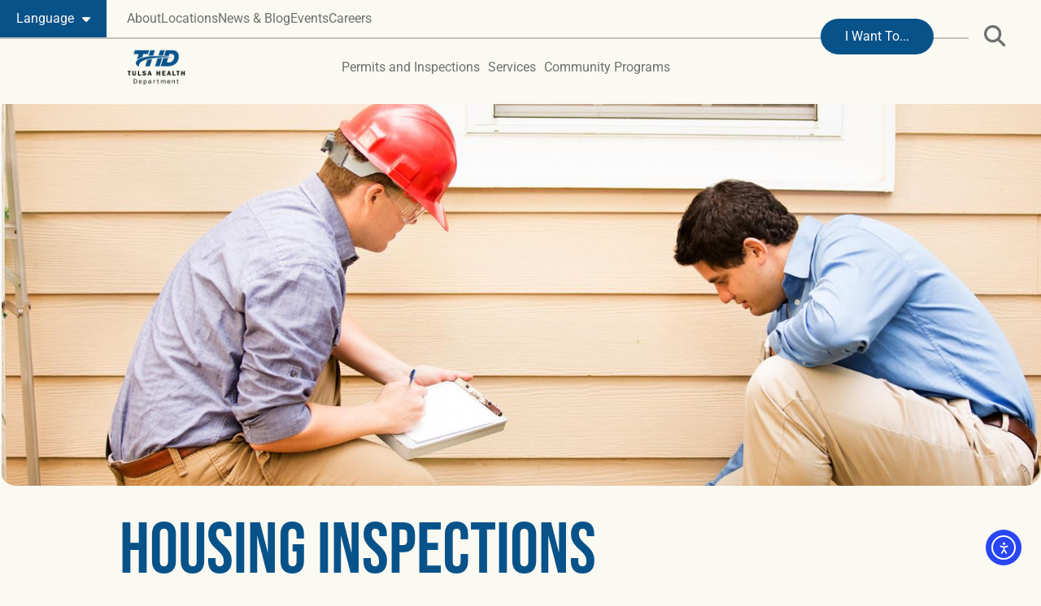

--- FILE ---
content_type: text/html; charset=UTF-8
request_url: https://tulsa-health.org/permits-inspections/housing/housing-inspections/
body_size: 47400
content:
<!doctype html>
<html lang="en-US">
<head>
	<meta charset="UTF-8">
<script>
var gform;gform||(document.addEventListener("gform_main_scripts_loaded",function(){gform.scriptsLoaded=!0}),document.addEventListener("gform/theme/scripts_loaded",function(){gform.themeScriptsLoaded=!0}),window.addEventListener("DOMContentLoaded",function(){gform.domLoaded=!0}),gform={domLoaded:!1,scriptsLoaded:!1,themeScriptsLoaded:!1,isFormEditor:()=>"function"==typeof InitializeEditor,callIfLoaded:function(o){return!(!gform.domLoaded||!gform.scriptsLoaded||!gform.themeScriptsLoaded&&!gform.isFormEditor()||(gform.isFormEditor()&&console.warn("The use of gform.initializeOnLoaded() is deprecated in the form editor context and will be removed in Gravity Forms 3.1."),o(),0))},initializeOnLoaded:function(o){gform.callIfLoaded(o)||(document.addEventListener("gform_main_scripts_loaded",()=>{gform.scriptsLoaded=!0,gform.callIfLoaded(o)}),document.addEventListener("gform/theme/scripts_loaded",()=>{gform.themeScriptsLoaded=!0,gform.callIfLoaded(o)}),window.addEventListener("DOMContentLoaded",()=>{gform.domLoaded=!0,gform.callIfLoaded(o)}))},hooks:{action:{},filter:{}},addAction:function(o,r,e,t){gform.addHook("action",o,r,e,t)},addFilter:function(o,r,e,t){gform.addHook("filter",o,r,e,t)},doAction:function(o){gform.doHook("action",o,arguments)},applyFilters:function(o){return gform.doHook("filter",o,arguments)},removeAction:function(o,r){gform.removeHook("action",o,r)},removeFilter:function(o,r,e){gform.removeHook("filter",o,r,e)},addHook:function(o,r,e,t,n){null==gform.hooks[o][r]&&(gform.hooks[o][r]=[]);var d=gform.hooks[o][r];null==n&&(n=r+"_"+d.length),gform.hooks[o][r].push({tag:n,callable:e,priority:t=null==t?10:t})},doHook:function(r,o,e){var t;if(e=Array.prototype.slice.call(e,1),null!=gform.hooks[r][o]&&((o=gform.hooks[r][o]).sort(function(o,r){return o.priority-r.priority}),o.forEach(function(o){"function"!=typeof(t=o.callable)&&(t=window[t]),"action"==r?t.apply(null,e):e[0]=t.apply(null,e)})),"filter"==r)return e[0]},removeHook:function(o,r,t,n){var e;null!=gform.hooks[o][r]&&(e=(e=gform.hooks[o][r]).filter(function(o,r,e){return!!(null!=n&&n!=o.tag||null!=t&&t!=o.priority)}),gform.hooks[o][r]=e)}});
</script>

	<meta name="viewport" content="width=device-width, initial-scale=1">
	<link rel="profile" href="https://gmpg.org/xfn/11">
	<meta name='robots' content='index, follow, max-image-preview:large, max-snippet:-1, max-video-preview:-1' />

	<!-- This site is optimized with the Yoast SEO plugin v26.8 - https://yoast.com/product/yoast-seo-wordpress/ -->
	<title>Housing Inspections - Tulsa Health Department</title>
	<meta name="description" content="Learn about landlord and tenant rights, navigate lead hazards, manage potential meth lab contamination and master effective cleaning techniques for sewage leaks." />
	<link rel="canonical" href="https://tulsa-health.org/permits-inspections/housing/housing-inspections/" />
	<meta property="og:locale" content="en_US" />
	<meta property="og:type" content="article" />
	<meta property="og:title" content="Housing Inspections - Tulsa Health Department" />
	<meta property="og:description" content="Learn about landlord and tenant rights, navigate lead hazards, manage potential meth lab contamination and master effective cleaning techniques for sewage leaks." />
	<meta property="og:url" content="https://tulsa-health.org/permits-inspections/housing/housing-inspections/" />
	<meta property="og:site_name" content="Tulsa Health Department" />
	<meta property="article:modified_time" content="2024-05-29T15:27:08+00:00" />
	<meta property="og:image" content="https://tulsa-health.org/wp-content/uploads/2023/07/inspections.jpg" />
	<meta property="og:image:width" content="1619" />
	<meta property="og:image:height" content="1080" />
	<meta property="og:image:type" content="image/jpeg" />
	<meta name="twitter:card" content="summary_large_image" />
	<meta name="twitter:label1" content="Est. reading time" />
	<meta name="twitter:data1" content="3 minutes" />
	<script type="application/ld+json" class="yoast-schema-graph">{"@context":"https://schema.org","@graph":[{"@type":"WebPage","@id":"https://tulsa-health.org/permits-inspections/housing/housing-inspections/","url":"https://tulsa-health.org/permits-inspections/housing/housing-inspections/","name":"Housing Inspections - Tulsa Health Department","isPartOf":{"@id":"https://tulsa-health.org/es/#website"},"primaryImageOfPage":{"@id":"https://tulsa-health.org/permits-inspections/housing/housing-inspections/#primaryimage"},"image":{"@id":"https://tulsa-health.org/permits-inspections/housing/housing-inspections/#primaryimage"},"thumbnailUrl":"https://tulsa-health.org/wp-content/uploads/2023/07/inspections.jpg","datePublished":"2023-05-04T23:11:20+00:00","dateModified":"2024-05-29T15:27:08+00:00","description":"Learn about landlord and tenant rights, navigate lead hazards, manage potential meth lab contamination and master effective cleaning techniques for sewage leaks.","breadcrumb":{"@id":"https://tulsa-health.org/permits-inspections/housing/housing-inspections/#breadcrumb"},"inLanguage":"en-US","potentialAction":[{"@type":"ReadAction","target":["https://tulsa-health.org/permits-inspections/housing/housing-inspections/"]}]},{"@type":"ImageObject","inLanguage":"en-US","@id":"https://tulsa-health.org/permits-inspections/housing/housing-inspections/#primaryimage","url":"https://tulsa-health.org/wp-content/uploads/2023/07/inspections.jpg","contentUrl":"https://tulsa-health.org/wp-content/uploads/2023/07/inspections.jpg","width":1619,"height":1080,"caption":"inspections"},{"@type":"BreadcrumbList","@id":"https://tulsa-health.org/permits-inspections/housing/housing-inspections/#breadcrumb","itemListElement":[{"@type":"ListItem","position":1,"name":"Home","item":"https://tulsa-health.org/"},{"@type":"ListItem","position":2,"name":"Permits &#038; Inspections","item":"https://tulsa-health.org/permits-inspections/"},{"@type":"ListItem","position":3,"name":"Housing","item":"https://tulsa-health.org/permits-inspections/housing/"},{"@type":"ListItem","position":4,"name":"Housing Inspections"}]},{"@type":"WebSite","@id":"https://tulsa-health.org/es/#website","url":"https://tulsa-health.org/es/","name":"Tulsa Health Department","description":"Clinical Services, Immunizations, Permits and More | Tulsa Health Department","potentialAction":[{"@type":"SearchAction","target":{"@type":"EntryPoint","urlTemplate":"https://tulsa-health.org/es/?s={search_term_string}"},"query-input":{"@type":"PropertyValueSpecification","valueRequired":true,"valueName":"search_term_string"}}],"inLanguage":"en-US"}]}</script>
	<!-- / Yoast SEO plugin. -->


<link rel='dns-prefetch' href='//cdn.elementor.com' />
<link rel='dns-prefetch' href='//challenges.cloudflare.com' />
<link rel='dns-prefetch' href='//use.typekit.net' />
<link rel="alternate" type="application/rss+xml" title="Tulsa Health Department &raquo; Feed" href="https://tulsa-health.org/feed/" />
<link rel="alternate" type="application/rss+xml" title="Tulsa Health Department &raquo; Comments Feed" href="https://tulsa-health.org/comments/feed/" />
<link rel="alternate" title="oEmbed (JSON)" type="application/json+oembed" href="https://tulsa-health.org/wp-json/oembed/1.0/embed?url=https%3A%2F%2Ftulsa-health.org%2Fpermits-inspections%2Fhousing%2Fhousing-inspections%2F" />
<link rel="alternate" title="oEmbed (XML)" type="text/xml+oembed" href="https://tulsa-health.org/wp-json/oembed/1.0/embed?url=https%3A%2F%2Ftulsa-health.org%2Fpermits-inspections%2Fhousing%2Fhousing-inspections%2F&#038;format=xml" />
<style id='wp-img-auto-sizes-contain-inline-css' type='text/css'>
img:is([sizes=auto i],[sizes^="auto," i]){contain-intrinsic-size:3000px 1500px}
/*# sourceURL=wp-img-auto-sizes-contain-inline-css */
</style>
<link rel='stylesheet' id='slickmap.css-css' href='https://tulsa-health.org/wp-content/plugins/slick-sitemap//slickmap.css?ver=6.9' type='text/css' media='all' />
<link rel='stylesheet' id='dce-dynamic-visibility-style-css' href='https://tulsa-health.org/wp-content/plugins/dynamic-visibility-for-elementor/assets/css/dynamic-visibility.css?ver=6.0.2' type='text/css' media='all' />
<style id='wp-emoji-styles-inline-css' type='text/css'>

	img.wp-smiley, img.emoji {
		display: inline !important;
		border: none !important;
		box-shadow: none !important;
		height: 1em !important;
		width: 1em !important;
		margin: 0 0.07em !important;
		vertical-align: -0.1em !important;
		background: none !important;
		padding: 0 !important;
	}
/*# sourceURL=wp-emoji-styles-inline-css */
</style>
<link rel='stylesheet' id='wp-block-library-css' href='https://tulsa-health.org/wp-includes/css/dist/block-library/style.min.css?ver=6.9' type='text/css' media='all' />
<style id='global-styles-inline-css' type='text/css'>
:root{--wp--preset--aspect-ratio--square: 1;--wp--preset--aspect-ratio--4-3: 4/3;--wp--preset--aspect-ratio--3-4: 3/4;--wp--preset--aspect-ratio--3-2: 3/2;--wp--preset--aspect-ratio--2-3: 2/3;--wp--preset--aspect-ratio--16-9: 16/9;--wp--preset--aspect-ratio--9-16: 9/16;--wp--preset--color--black: #000000;--wp--preset--color--cyan-bluish-gray: #abb8c3;--wp--preset--color--white: #ffffff;--wp--preset--color--pale-pink: #f78da7;--wp--preset--color--vivid-red: #cf2e2e;--wp--preset--color--luminous-vivid-orange: #ff6900;--wp--preset--color--luminous-vivid-amber: #fcb900;--wp--preset--color--light-green-cyan: #7bdcb5;--wp--preset--color--vivid-green-cyan: #00d084;--wp--preset--color--pale-cyan-blue: #8ed1fc;--wp--preset--color--vivid-cyan-blue: #0693e3;--wp--preset--color--vivid-purple: #9b51e0;--wp--preset--gradient--vivid-cyan-blue-to-vivid-purple: linear-gradient(135deg,rgb(6,147,227) 0%,rgb(155,81,224) 100%);--wp--preset--gradient--light-green-cyan-to-vivid-green-cyan: linear-gradient(135deg,rgb(122,220,180) 0%,rgb(0,208,130) 100%);--wp--preset--gradient--luminous-vivid-amber-to-luminous-vivid-orange: linear-gradient(135deg,rgb(252,185,0) 0%,rgb(255,105,0) 100%);--wp--preset--gradient--luminous-vivid-orange-to-vivid-red: linear-gradient(135deg,rgb(255,105,0) 0%,rgb(207,46,46) 100%);--wp--preset--gradient--very-light-gray-to-cyan-bluish-gray: linear-gradient(135deg,rgb(238,238,238) 0%,rgb(169,184,195) 100%);--wp--preset--gradient--cool-to-warm-spectrum: linear-gradient(135deg,rgb(74,234,220) 0%,rgb(151,120,209) 20%,rgb(207,42,186) 40%,rgb(238,44,130) 60%,rgb(251,105,98) 80%,rgb(254,248,76) 100%);--wp--preset--gradient--blush-light-purple: linear-gradient(135deg,rgb(255,206,236) 0%,rgb(152,150,240) 100%);--wp--preset--gradient--blush-bordeaux: linear-gradient(135deg,rgb(254,205,165) 0%,rgb(254,45,45) 50%,rgb(107,0,62) 100%);--wp--preset--gradient--luminous-dusk: linear-gradient(135deg,rgb(255,203,112) 0%,rgb(199,81,192) 50%,rgb(65,88,208) 100%);--wp--preset--gradient--pale-ocean: linear-gradient(135deg,rgb(255,245,203) 0%,rgb(182,227,212) 50%,rgb(51,167,181) 100%);--wp--preset--gradient--electric-grass: linear-gradient(135deg,rgb(202,248,128) 0%,rgb(113,206,126) 100%);--wp--preset--gradient--midnight: linear-gradient(135deg,rgb(2,3,129) 0%,rgb(40,116,252) 100%);--wp--preset--font-size--small: 13px;--wp--preset--font-size--medium: 20px;--wp--preset--font-size--large: 36px;--wp--preset--font-size--x-large: 42px;--wp--preset--spacing--20: 0.44rem;--wp--preset--spacing--30: 0.67rem;--wp--preset--spacing--40: 1rem;--wp--preset--spacing--50: 1.5rem;--wp--preset--spacing--60: 2.25rem;--wp--preset--spacing--70: 3.38rem;--wp--preset--spacing--80: 5.06rem;--wp--preset--shadow--natural: 6px 6px 9px rgba(0, 0, 0, 0.2);--wp--preset--shadow--deep: 12px 12px 50px rgba(0, 0, 0, 0.4);--wp--preset--shadow--sharp: 6px 6px 0px rgba(0, 0, 0, 0.2);--wp--preset--shadow--outlined: 6px 6px 0px -3px rgb(255, 255, 255), 6px 6px rgb(0, 0, 0);--wp--preset--shadow--crisp: 6px 6px 0px rgb(0, 0, 0);}:root { --wp--style--global--content-size: 800px;--wp--style--global--wide-size: 1200px; }:where(body) { margin: 0; }.wp-site-blocks > .alignleft { float: left; margin-right: 2em; }.wp-site-blocks > .alignright { float: right; margin-left: 2em; }.wp-site-blocks > .aligncenter { justify-content: center; margin-left: auto; margin-right: auto; }:where(.wp-site-blocks) > * { margin-block-start: 24px; margin-block-end: 0; }:where(.wp-site-blocks) > :first-child { margin-block-start: 0; }:where(.wp-site-blocks) > :last-child { margin-block-end: 0; }:root { --wp--style--block-gap: 24px; }:root :where(.is-layout-flow) > :first-child{margin-block-start: 0;}:root :where(.is-layout-flow) > :last-child{margin-block-end: 0;}:root :where(.is-layout-flow) > *{margin-block-start: 24px;margin-block-end: 0;}:root :where(.is-layout-constrained) > :first-child{margin-block-start: 0;}:root :where(.is-layout-constrained) > :last-child{margin-block-end: 0;}:root :where(.is-layout-constrained) > *{margin-block-start: 24px;margin-block-end: 0;}:root :where(.is-layout-flex){gap: 24px;}:root :where(.is-layout-grid){gap: 24px;}.is-layout-flow > .alignleft{float: left;margin-inline-start: 0;margin-inline-end: 2em;}.is-layout-flow > .alignright{float: right;margin-inline-start: 2em;margin-inline-end: 0;}.is-layout-flow > .aligncenter{margin-left: auto !important;margin-right: auto !important;}.is-layout-constrained > .alignleft{float: left;margin-inline-start: 0;margin-inline-end: 2em;}.is-layout-constrained > .alignright{float: right;margin-inline-start: 2em;margin-inline-end: 0;}.is-layout-constrained > .aligncenter{margin-left: auto !important;margin-right: auto !important;}.is-layout-constrained > :where(:not(.alignleft):not(.alignright):not(.alignfull)){max-width: var(--wp--style--global--content-size);margin-left: auto !important;margin-right: auto !important;}.is-layout-constrained > .alignwide{max-width: var(--wp--style--global--wide-size);}body .is-layout-flex{display: flex;}.is-layout-flex{flex-wrap: wrap;align-items: center;}.is-layout-flex > :is(*, div){margin: 0;}body .is-layout-grid{display: grid;}.is-layout-grid > :is(*, div){margin: 0;}body{padding-top: 0px;padding-right: 0px;padding-bottom: 0px;padding-left: 0px;}a:where(:not(.wp-element-button)){text-decoration: underline;}:root :where(.wp-element-button, .wp-block-button__link){background-color: #32373c;border-width: 0;color: #fff;font-family: inherit;font-size: inherit;font-style: inherit;font-weight: inherit;letter-spacing: inherit;line-height: inherit;padding-top: calc(0.667em + 2px);padding-right: calc(1.333em + 2px);padding-bottom: calc(0.667em + 2px);padding-left: calc(1.333em + 2px);text-decoration: none;text-transform: inherit;}.has-black-color{color: var(--wp--preset--color--black) !important;}.has-cyan-bluish-gray-color{color: var(--wp--preset--color--cyan-bluish-gray) !important;}.has-white-color{color: var(--wp--preset--color--white) !important;}.has-pale-pink-color{color: var(--wp--preset--color--pale-pink) !important;}.has-vivid-red-color{color: var(--wp--preset--color--vivid-red) !important;}.has-luminous-vivid-orange-color{color: var(--wp--preset--color--luminous-vivid-orange) !important;}.has-luminous-vivid-amber-color{color: var(--wp--preset--color--luminous-vivid-amber) !important;}.has-light-green-cyan-color{color: var(--wp--preset--color--light-green-cyan) !important;}.has-vivid-green-cyan-color{color: var(--wp--preset--color--vivid-green-cyan) !important;}.has-pale-cyan-blue-color{color: var(--wp--preset--color--pale-cyan-blue) !important;}.has-vivid-cyan-blue-color{color: var(--wp--preset--color--vivid-cyan-blue) !important;}.has-vivid-purple-color{color: var(--wp--preset--color--vivid-purple) !important;}.has-black-background-color{background-color: var(--wp--preset--color--black) !important;}.has-cyan-bluish-gray-background-color{background-color: var(--wp--preset--color--cyan-bluish-gray) !important;}.has-white-background-color{background-color: var(--wp--preset--color--white) !important;}.has-pale-pink-background-color{background-color: var(--wp--preset--color--pale-pink) !important;}.has-vivid-red-background-color{background-color: var(--wp--preset--color--vivid-red) !important;}.has-luminous-vivid-orange-background-color{background-color: var(--wp--preset--color--luminous-vivid-orange) !important;}.has-luminous-vivid-amber-background-color{background-color: var(--wp--preset--color--luminous-vivid-amber) !important;}.has-light-green-cyan-background-color{background-color: var(--wp--preset--color--light-green-cyan) !important;}.has-vivid-green-cyan-background-color{background-color: var(--wp--preset--color--vivid-green-cyan) !important;}.has-pale-cyan-blue-background-color{background-color: var(--wp--preset--color--pale-cyan-blue) !important;}.has-vivid-cyan-blue-background-color{background-color: var(--wp--preset--color--vivid-cyan-blue) !important;}.has-vivid-purple-background-color{background-color: var(--wp--preset--color--vivid-purple) !important;}.has-black-border-color{border-color: var(--wp--preset--color--black) !important;}.has-cyan-bluish-gray-border-color{border-color: var(--wp--preset--color--cyan-bluish-gray) !important;}.has-white-border-color{border-color: var(--wp--preset--color--white) !important;}.has-pale-pink-border-color{border-color: var(--wp--preset--color--pale-pink) !important;}.has-vivid-red-border-color{border-color: var(--wp--preset--color--vivid-red) !important;}.has-luminous-vivid-orange-border-color{border-color: var(--wp--preset--color--luminous-vivid-orange) !important;}.has-luminous-vivid-amber-border-color{border-color: var(--wp--preset--color--luminous-vivid-amber) !important;}.has-light-green-cyan-border-color{border-color: var(--wp--preset--color--light-green-cyan) !important;}.has-vivid-green-cyan-border-color{border-color: var(--wp--preset--color--vivid-green-cyan) !important;}.has-pale-cyan-blue-border-color{border-color: var(--wp--preset--color--pale-cyan-blue) !important;}.has-vivid-cyan-blue-border-color{border-color: var(--wp--preset--color--vivid-cyan-blue) !important;}.has-vivid-purple-border-color{border-color: var(--wp--preset--color--vivid-purple) !important;}.has-vivid-cyan-blue-to-vivid-purple-gradient-background{background: var(--wp--preset--gradient--vivid-cyan-blue-to-vivid-purple) !important;}.has-light-green-cyan-to-vivid-green-cyan-gradient-background{background: var(--wp--preset--gradient--light-green-cyan-to-vivid-green-cyan) !important;}.has-luminous-vivid-amber-to-luminous-vivid-orange-gradient-background{background: var(--wp--preset--gradient--luminous-vivid-amber-to-luminous-vivid-orange) !important;}.has-luminous-vivid-orange-to-vivid-red-gradient-background{background: var(--wp--preset--gradient--luminous-vivid-orange-to-vivid-red) !important;}.has-very-light-gray-to-cyan-bluish-gray-gradient-background{background: var(--wp--preset--gradient--very-light-gray-to-cyan-bluish-gray) !important;}.has-cool-to-warm-spectrum-gradient-background{background: var(--wp--preset--gradient--cool-to-warm-spectrum) !important;}.has-blush-light-purple-gradient-background{background: var(--wp--preset--gradient--blush-light-purple) !important;}.has-blush-bordeaux-gradient-background{background: var(--wp--preset--gradient--blush-bordeaux) !important;}.has-luminous-dusk-gradient-background{background: var(--wp--preset--gradient--luminous-dusk) !important;}.has-pale-ocean-gradient-background{background: var(--wp--preset--gradient--pale-ocean) !important;}.has-electric-grass-gradient-background{background: var(--wp--preset--gradient--electric-grass) !important;}.has-midnight-gradient-background{background: var(--wp--preset--gradient--midnight) !important;}.has-small-font-size{font-size: var(--wp--preset--font-size--small) !important;}.has-medium-font-size{font-size: var(--wp--preset--font-size--medium) !important;}.has-large-font-size{font-size: var(--wp--preset--font-size--large) !important;}.has-x-large-font-size{font-size: var(--wp--preset--font-size--x-large) !important;}
:root :where(.wp-block-pullquote){font-size: 1.5em;line-height: 1.6;}
/*# sourceURL=global-styles-inline-css */
</style>
<link rel='stylesheet' id='custom-typekit-css-css' href='https://use.typekit.net/bdj0cph.css?ver=2.1.1' type='text/css' media='all' />
<link rel='stylesheet' id='trp-language-switcher-style-css' href='https://tulsa-health.org/wp-content/plugins/translatepress-multilingual/assets/css/trp-language-switcher.css?ver=3.0.7' type='text/css' media='all' />
<link rel='stylesheet' id='ea11y-widget-fonts-css' href='https://tulsa-health.org/wp-content/plugins/pojo-accessibility/assets/build/fonts.css?ver=4.0.1' type='text/css' media='all' />
<link rel='stylesheet' id='ea11y-skip-link-css' href='https://tulsa-health.org/wp-content/plugins/pojo-accessibility/assets/build/skip-link.css?ver=4.0.1' type='text/css' media='all' />
<link rel='stylesheet' id='hello-elementor-css' href='https://tulsa-health.org/wp-content/themes/hello-elementor/assets/css/reset.css?ver=3.4.5' type='text/css' media='all' />
<link rel='stylesheet' id='hello-elementor-theme-style-css' href='https://tulsa-health.org/wp-content/themes/hello-elementor/assets/css/theme.css?ver=3.4.5' type='text/css' media='all' />
<link rel='stylesheet' id='hello-elementor-header-footer-css' href='https://tulsa-health.org/wp-content/themes/hello-elementor/assets/css/header-footer.css?ver=3.4.5' type='text/css' media='all' />
<link rel='stylesheet' id='elementor-frontend-css' href='https://tulsa-health.org/wp-content/uploads/elementor/css/custom-frontend.min.css?ver=1768949126' type='text/css' media='all' />
<link rel='stylesheet' id='widget-loop-common-css' href='https://tulsa-health.org/wp-content/plugins/elementor-pro/assets/css/widget-loop-common.min.css?ver=3.34.0' type='text/css' media='all' />
<link rel='stylesheet' id='widget-loop-grid-css' href='https://tulsa-health.org/wp-content/uploads/elementor/css/custom-pro-widget-loop-grid.min.css?ver=1768949126' type='text/css' media='all' />
<link rel='stylesheet' id='widget-nav-menu-css' href='https://tulsa-health.org/wp-content/uploads/elementor/css/custom-pro-widget-nav-menu.min.css?ver=1768949126' type='text/css' media='all' />
<link rel='stylesheet' id='widget-icon-list-css' href='https://tulsa-health.org/wp-content/uploads/elementor/css/custom-widget-icon-list.min.css?ver=1768949126' type='text/css' media='all' />
<link rel='stylesheet' id='widget-image-css' href='https://tulsa-health.org/wp-content/plugins/elementor/assets/css/widget-image.min.css?ver=3.34.2' type='text/css' media='all' />
<link rel='stylesheet' id='widget-spacer-css' href='https://tulsa-health.org/wp-content/plugins/elementor/assets/css/widget-spacer.min.css?ver=3.34.2' type='text/css' media='all' />
<link rel='stylesheet' id='widget-search-form-css' href='https://tulsa-health.org/wp-content/plugins/elementor-pro/assets/css/widget-search-form.min.css?ver=3.34.0' type='text/css' media='all' />
<link rel='stylesheet' id='elementor-icons-shared-0-css' href='https://tulsa-health.org/wp-content/plugins/elementor/assets/lib/font-awesome/css/fontawesome.min.css?ver=5.15.3' type='text/css' media='all' />
<link rel='stylesheet' id='elementor-icons-fa-solid-css' href='https://tulsa-health.org/wp-content/plugins/elementor/assets/lib/font-awesome/css/solid.min.css?ver=5.15.3' type='text/css' media='all' />
<link rel='stylesheet' id='e-sticky-css' href='https://tulsa-health.org/wp-content/plugins/elementor-pro/assets/css/modules/sticky.min.css?ver=3.34.0' type='text/css' media='all' />
<link rel='stylesheet' id='e-animation-fadeInDown-css' href='https://tulsa-health.org/wp-content/plugins/elementor/assets/lib/animations/styles/fadeInDown.min.css?ver=3.34.2' type='text/css' media='all' />
<link rel='stylesheet' id='e-animation-grow-css' href='https://tulsa-health.org/wp-content/plugins/elementor/assets/lib/animations/styles/e-animation-grow.min.css?ver=3.34.2' type='text/css' media='all' />
<link rel='stylesheet' id='widget-heading-css' href='https://tulsa-health.org/wp-content/plugins/elementor/assets/css/widget-heading.min.css?ver=3.34.2' type='text/css' media='all' />
<link rel='stylesheet' id='swiper-css' href='https://tulsa-health.org/wp-content/plugins/elementor/assets/lib/swiper/v8/css/swiper.min.css?ver=8.4.5' type='text/css' media='all' />
<link rel='stylesheet' id='e-swiper-css' href='https://tulsa-health.org/wp-content/plugins/elementor/assets/css/conditionals/e-swiper.min.css?ver=3.34.2' type='text/css' media='all' />
<link rel='stylesheet' id='widget-loop-carousel-css' href='https://tulsa-health.org/wp-content/plugins/elementor-pro/assets/css/widget-loop-carousel.min.css?ver=3.34.0' type='text/css' media='all' />
<link rel='stylesheet' id='e-animation-fadeInUp-css' href='https://tulsa-health.org/wp-content/plugins/elementor/assets/lib/animations/styles/fadeInUp.min.css?ver=3.34.2' type='text/css' media='all' />
<link rel='stylesheet' id='elementor-icons-css' href='https://tulsa-health.org/wp-content/plugins/elementor/assets/lib/eicons/css/elementor-icons.min.css?ver=5.46.0' type='text/css' media='all' />
<link rel='stylesheet' id='elementor-post-6-css' href='https://tulsa-health.org/wp-content/uploads/elementor/css/post-6.css?ver=1768949126' type='text/css' media='all' />
<link rel='stylesheet' id='elementor_la_heading_anchor_link_widget_style-css' href='https://tulsa-health.org/wp-content/plugins/la-heading-anchor-link-widget/css/la-heading-anchor-link.css?ver=6.9' type='text/css' media='all' />
<link rel='stylesheet' id='widget-video-css' href='https://tulsa-health.org/wp-content/plugins/elementor/assets/css/widget-video.min.css?ver=3.34.2' type='text/css' media='all' />
<link rel='stylesheet' id='elementor-post-2360-css' href='https://tulsa-health.org/wp-content/uploads/elementor/css/post-2360.css?ver=1768949181' type='text/css' media='all' />
<link rel='stylesheet' id='elementor-post-4382-css' href='https://tulsa-health.org/wp-content/uploads/elementor/css/post-4382.css?ver=1768949127' type='text/css' media='all' />
<link rel='stylesheet' id='elementor-post-4385-css' href='https://tulsa-health.org/wp-content/uploads/elementor/css/post-4385.css?ver=1768949128' type='text/css' media='all' />
<link rel='stylesheet' id='eael-general-css' href='https://tulsa-health.org/wp-content/plugins/essential-addons-for-elementor-lite/assets/front-end/css/view/general.min.css?ver=6.5.8' type='text/css' media='all' />
<link rel='stylesheet' id='upk-site-css' href='https://tulsa-health.org/wp-content/plugins/ultimate-post-kit/assets/css/upk-site.css?ver=4.0.22' type='text/css' media='all' />
<link rel='stylesheet' id='chld_thm_cfg_child-css' href='https://tulsa-health.org/wp-content/themes/hello-elementor-child/style.css?ver=6.9' type='text/css' media='all' />
<link rel='stylesheet' id='elementor-gf-local-roboto-css' href='https://tulsa-health.org/wp-content/uploads/elementor/google-fonts/css/roboto.css?ver=1742220930' type='text/css' media='all' />
<link rel='stylesheet' id='elementor-gf-local-robotoslab-css' href='https://tulsa-health.org/wp-content/uploads/elementor/google-fonts/css/robotoslab.css?ver=1742220943' type='text/css' media='all' />
<link rel='stylesheet' id='elementor-icons-fa-brands-css' href='https://tulsa-health.org/wp-content/plugins/elementor/assets/lib/font-awesome/css/brands.min.css?ver=5.15.3' type='text/css' media='all' />
<link rel='stylesheet' id='elementor-icons-twitter-x-2-css' href='https://tulsa-health.org/wp-content/uploads/elementor/custom-icons/twitter-x-2/css/twitter-x.css?ver=1.0.0' type='text/css' media='all' />
<script src="https://tulsa-health.org/wp-includes/js/jquery/jquery.min.js?ver=3.7.1" id="jquery-core-js"></script>
<script src="https://tulsa-health.org/wp-includes/js/jquery/jquery-migrate.min.js?ver=3.4.1" id="jquery-migrate-js"></script>
<script src="https://tulsa-health.org/wp-content/plugins/la-heading-anchor-link-widget/js/la-heading-anchor-link.js?ver=6.9" id="elementor_la_heading_anchor_link_widget_script-js"></script>
<link rel="https://api.w.org/" href="https://tulsa-health.org/wp-json/" /><link rel="alternate" title="JSON" type="application/json" href="https://tulsa-health.org/wp-json/wp/v2/pages/2360" /><link rel="EditURI" type="application/rsd+xml" title="RSD" href="https://tulsa-health.org/xmlrpc.php?rsd" />
<meta name="generator" content="WordPress 6.9" />
<link rel='shortlink' href='https://tulsa-health.org/?p=2360' />
<!-- Start Google Tag Manager -->
<script>(function(w,d,s,l,i){w[l]=w[l]||[];w[l].push({'gtm.start':
new Date().getTime(),event:'gtm.js'});var f=d.getElementsByTagName(s)[0],
j=d.createElement(s),dl=l!='dataLayer'?'&l='+l:'';j.async=true;j.src=
'https://www.googletagmanager.com/gtm.js?id='+i+dl;f.parentNode.insertBefore(j,f);
})(window,document,'script','dataLayer','GTM-MR77Q93');</script>
<!-- End Google Tag Manager -->
<meta name="generator" content="performance-lab 4.0.1; plugins: webp-uploads">
<meta name="generator" content="webp-uploads 2.6.1">
<link rel="alternate" hreflang="en-US" href="https://tulsa-health.org/permits-inspections/housing/housing-inspections/"/>
<link rel="alternate" hreflang="es-MX" href="https://tulsa-health.org/es/permits-inspections/housing/housing-inspections/"/>
<link rel="alternate" hreflang="my-MM" href="https://tulsa-health.org/my/permits-inspections/housing/housing-inspections/"/>
<link rel="alternate" hreflang="vi" href="https://tulsa-health.org/vi/permits-inspections/housing/housing-inspections/"/>
<link rel="alternate" hreflang="lo" href="https://tulsa-health.org/lo/permits-inspections/housing/housing-inspections/"/>
<link rel="alternate" hreflang="zh-CN" href="https://tulsa-health.org/zh/permits-inspections/housing/housing-inspections/"/>
<link rel="alternate" hreflang="de-DE" href="https://tulsa-health.org/de/permits-inspections/housing/housing-inspections/"/>
<link rel="alternate" hreflang="ar" href="https://tulsa-health.org/ar/permits-inspections/housing/housing-inspections/"/>
<link rel="alternate" hreflang="fr-FR" href="https://tulsa-health.org/fr/permits-inspections/housing/housing-inspections/"/>
<link rel="alternate" hreflang="tl" href="https://tulsa-health.org/tl/permits-inspections/housing/housing-inspections/"/>
<link rel="alternate" hreflang="ru-RU" href="https://tulsa-health.org/ru/permits-inspections/housing/housing-inspections/"/>
<link rel="alternate" hreflang="ko-KR" href="https://tulsa-health.org/ko/permits-inspections/housing/housing-inspections/"/>
<link rel="alternate" hreflang="en" href="https://tulsa-health.org/permits-inspections/housing/housing-inspections/"/>
<link rel="alternate" hreflang="es" href="https://tulsa-health.org/es/permits-inspections/housing/housing-inspections/"/>
<link rel="alternate" hreflang="my" href="https://tulsa-health.org/my/permits-inspections/housing/housing-inspections/"/>
<link rel="alternate" hreflang="zh" href="https://tulsa-health.org/zh/permits-inspections/housing/housing-inspections/"/>
<link rel="alternate" hreflang="de" href="https://tulsa-health.org/de/permits-inspections/housing/housing-inspections/"/>
<link rel="alternate" hreflang="fr" href="https://tulsa-health.org/fr/permits-inspections/housing/housing-inspections/"/>
<link rel="alternate" hreflang="ru" href="https://tulsa-health.org/ru/permits-inspections/housing/housing-inspections/"/>
<link rel="alternate" hreflang="ko" href="https://tulsa-health.org/ko/permits-inspections/housing/housing-inspections/"/>
			<style>
				.e-con.e-parent:nth-of-type(n+4):not(.e-lazyloaded):not(.e-no-lazyload),
				.e-con.e-parent:nth-of-type(n+4):not(.e-lazyloaded):not(.e-no-lazyload) * {
					background-image: none !important;
				}
				@media screen and (max-height: 1024px) {
					.e-con.e-parent:nth-of-type(n+3):not(.e-lazyloaded):not(.e-no-lazyload),
					.e-con.e-parent:nth-of-type(n+3):not(.e-lazyloaded):not(.e-no-lazyload) * {
						background-image: none !important;
					}
				}
				@media screen and (max-height: 640px) {
					.e-con.e-parent:nth-of-type(n+2):not(.e-lazyloaded):not(.e-no-lazyload),
					.e-con.e-parent:nth-of-type(n+2):not(.e-lazyloaded):not(.e-no-lazyload) * {
						background-image: none !important;
					}
				}
			</style>
			<link rel="icon" href="https://tulsa-health.org/wp-content/uploads/2023/11/cropped-thd-favicon-32x32.png" sizes="32x32" />
<link rel="icon" href="https://tulsa-health.org/wp-content/uploads/2023/11/cropped-thd-favicon-192x192.png" sizes="192x192" />
<link rel="apple-touch-icon" href="https://tulsa-health.org/wp-content/uploads/2023/11/cropped-thd-favicon-180x180.png" />
<meta name="msapplication-TileImage" content="https://tulsa-health.org/wp-content/uploads/2023/11/cropped-thd-favicon-270x270.png" />
</head>
<body class="wp-singular page-template page-template-elementor_header_footer page page-id-2360 page-child parent-pageid-2355 wp-embed-responsive wp-theme-hello-elementor wp-child-theme-hello-elementor-child translatepress-en_US ally-default hello-elementor-default elementor-default elementor-template-full-width elementor-kit-6 elementor-page elementor-page-2360">

<!-- Start Google Tag Manager (noscript) -->
<noscript><iframe src="https://www.googletagmanager.com/ns.html?id=GTM-MR77Q93"
height="0" width="0" style="display:none;visibility:hidden"></iframe></noscript>
<!-- End Google Tag Manager (noscript) -->

<!-- Qualtrics Survey Code -->
<script type='text/javascript'>
 
(function(){var g=function(e,h,f,g){
 
this.get=function(a){for(var a=a+"=",c=document.cookie.split(";"),b=0,e=c.length;b<e;b++){for(var d=c[b];" "==d.charAt(0);)d=d.substring(1,d.length);if(0==d.indexOf(a))return d.substring(a.length,d.length)}return null};
 
this.set=function(a,c){var b="",b=new Date;b.setTime(b.getTime()+6048E5);b="; expires="+b.toGMTString();document.cookie=a+"="+c+b+"; path=/; "};
 
this.check=function(){var a=this.get(f);if(a)a=a.split(":");else if(100!=e)"v"==h&&(e=Math.random()>=e/100?0:100),a=[h,e,0],this.set(f,a.join(":"));else return!0;var c=a[1];if(100==c)return!0;switch(a[0]){case "v":return!1;case "r":return c=a[2]%Math.floor(100/c),a[2]++,this.set(f,a.join(":")),!c}return!0};
 
this.go=function(){if(this.check()){var a=document.createElement("script");a.type="text/javascript";a.src=g;document.body&&document.body.appendChild(a)}};
 
this.start=function(){var t=this;"complete"!==document.readyState?window.addEventListener?window.addEventListener("load",function(){t.go()},!1):window.attachEvent&&window.attachEvent("onload",function(){t.go()}):t.go()};};
 
try{(new g(100,"r","QSI_S_ZN_1O0KV7YUHyW4Hb0","https://zn1o0kv7yuhyw4hb0-thd.siteintercept.qualtrics.com/SIE/?Q_ZID=ZN_1O0KV7YUHyW4Hb0")).start()}catch(i){}})();
 
</script><div id='ZN_1O0KV7YUHyW4Hb0'><!--DO NOT REMOVE-CONTENTS PLACED HERE--></div>
<!-- End Qualtrics Survey Code -->
		<script>
			const onSkipLinkClick = () => {
				const htmlElement = document.querySelector('html');

				htmlElement.style['scroll-behavior'] = 'smooth';

				setTimeout( () => htmlElement.style['scroll-behavior'] = null, 1000 );
			}
			document.addEventListener("DOMContentLoaded", () => {
				if (!document.querySelector('#content')) {
					document.querySelector('.ea11y-skip-to-content-link').remove();
				}
			});
		</script>
		<nav aria-label="Skip to content navigation">
			<a class="ea11y-skip-to-content-link"
				href="#content"
				tabindex="-1"
				onclick="onSkipLinkClick()"
			>
				Skip to content
				<svg width="24" height="24" viewBox="0 0 24 24" fill="none" role="presentation">
					<path d="M18 6V12C18 12.7956 17.6839 13.5587 17.1213 14.1213C16.5587 14.6839 15.7956 15 15 15H5M5 15L9 11M5 15L9 19"
								stroke="black"
								stroke-width="1.5"
								stroke-linecap="round"
								stroke-linejoin="round"
					/>
				</svg>
			</a>
			<div class="ea11y-skip-to-content-backdrop"></div>
		</nav>

		

		<header data-elementor-type="header" data-elementor-id="4382" class="elementor elementor-4382 elementor-location-header" data-elementor-post-type="elementor_library">
			<!-- hidden container 2360-3a88bd6 -->		<section class="elementor-section elementor-top-section elementor-element elementor-element-d4bf762 elementor-section-full_width elementor-hidden-tablet elementor-hidden-mobile elementor-section-height-default elementor-section-height-default elementor-invisible" data-id="d4bf762" data-element_type="section" data-settings="{&quot;background_background&quot;:&quot;classic&quot;,&quot;sticky&quot;:&quot;top&quot;,&quot;animation&quot;:&quot;fadeInDown&quot;,&quot;sticky_on&quot;:[&quot;desktop&quot;,&quot;tablet&quot;,&quot;mobile&quot;],&quot;sticky_offset&quot;:0,&quot;sticky_effects_offset&quot;:0,&quot;sticky_anchor_link_offset&quot;:0}">
						<div class="elementor-container elementor-column-gap-default">
					<div class="elementor-column elementor-col-100 elementor-top-column elementor-element elementor-element-07ef9d6" data-id="07ef9d6" data-element_type="column">
			<div class="elementor-widget-wrap elementor-element-populated">
						<div class="elementor-element elementor-element-890dcf1 elementor-nav-menu--dropdown-none elementor-widget__width-auto elementor-widget elementor-widget-nav-menu" data-id="890dcf1" data-element_type="widget" data-settings="{&quot;layout&quot;:&quot;horizontal&quot;,&quot;submenu_icon&quot;:{&quot;value&quot;:&quot;&lt;i class=\&quot;fas fa-caret-down\&quot; aria-hidden=\&quot;true\&quot;&gt;&lt;\/i&gt;&quot;,&quot;library&quot;:&quot;fa-solid&quot;}}" data-widget_type="nav-menu.default">
				<div class="elementor-widget-container">
								<nav aria-label="Menu" class="elementor-nav-menu--main elementor-nav-menu__container elementor-nav-menu--layout-horizontal e--pointer-underline e--animation-fade">
				<ul id="menu-1-890dcf1" class="elementor-nav-menu"><li class="menu-item menu-item-type-custom menu-item-object-custom menu-item-has-children menu-item-4454"><a href="#" class="elementor-item elementor-item-anchor">Language</a>
<ul class="sub-menu elementor-nav-menu--dropdown">
	<li class="trp-language-switcher-container menu-item menu-item-type-post_type menu-item-object-language_switcher current-language-menu-item menu-item-4451"><a href="https://tulsa-health.org/permits-inspections/housing/housing-inspections/" class="elementor-sub-item"><span data-no-translation><span class="trp-ls-language-name">English</span></span></a></li>
	<li class="trp-language-switcher-container menu-item menu-item-type-post_type menu-item-object-language_switcher menu-item-13146"><a href="https://tulsa-health.org/es/permits-inspections/housing/housing-inspections/" class="elementor-sub-item"><span data-no-translation><span class="trp-ls-language-name">Español</span></span></a></li>
	<li class="trp-language-switcher-container menu-item menu-item-type-post_type menu-item-object-language_switcher menu-item-16212"><a href="https://tulsa-health.org/vi/permits-inspections/housing/housing-inspections/" class="elementor-sub-item"><span data-no-translation><span class="trp-ls-language-name">Tiếng Việt</span></span></a></li>
	<li class="trp-language-switcher-container menu-item menu-item-type-post_type menu-item-object-language_switcher menu-item-16210"><a href="https://tulsa-health.org/zh/permits-inspections/housing/housing-inspections/" class="elementor-sub-item"><span data-no-translation><span class="trp-ls-language-name">简体中文</span></span></a></li>
	<li class="trp-language-switcher-container menu-item menu-item-type-post_type menu-item-object-language_switcher menu-item-16204"><a href="https://tulsa-health.org/ko/permits-inspections/housing/housing-inspections/" class="elementor-sub-item"><span data-no-translation><span class="trp-ls-language-name">한국어</span></span></a></li>
	<li class="trp-language-switcher-container menu-item menu-item-type-post_type menu-item-object-language_switcher menu-item-16211"><a href="https://tulsa-health.org/lo/permits-inspections/housing/housing-inspections/" class="elementor-sub-item"><span data-no-translation><span class="trp-ls-language-name">ພາສາລາວ</span></span></a></li>
	<li class="trp-language-switcher-container menu-item menu-item-type-post_type menu-item-object-language_switcher menu-item-16205"><a href="https://tulsa-health.org/ru/permits-inspections/housing/housing-inspections/" class="elementor-sub-item"><span data-no-translation><span class="trp-ls-language-name">Русский</span></span></a></li>
	<li class="trp-language-switcher-container menu-item menu-item-type-post_type menu-item-object-language_switcher menu-item-16206"><a href="https://tulsa-health.org/tl/permits-inspections/housing/housing-inspections/" class="elementor-sub-item"><span data-no-translation><span class="trp-ls-language-name">Tagalog</span></span></a></li>
	<li class="trp-language-switcher-container menu-item menu-item-type-post_type menu-item-object-language_switcher menu-item-16207"><a href="https://tulsa-health.org/fr/permits-inspections/housing/housing-inspections/" class="elementor-sub-item"><span data-no-translation><span class="trp-ls-language-name">Français</span></span></a></li>
	<li class="trp-language-switcher-container menu-item menu-item-type-post_type menu-item-object-language_switcher menu-item-16208"><a href="https://tulsa-health.org/ar/permits-inspections/housing/housing-inspections/" class="elementor-sub-item"><span data-no-translation><span class="trp-ls-language-name">العربية</span></span></a></li>
	<li class="trp-language-switcher-container menu-item menu-item-type-post_type menu-item-object-language_switcher menu-item-16209"><a href="https://tulsa-health.org/de/permits-inspections/housing/housing-inspections/" class="elementor-sub-item"><span data-no-translation><span class="trp-ls-language-name">Deutsch (Sie)</span></span></a></li>
	<li class="trp-language-switcher-container menu-item menu-item-type-post_type menu-item-object-language_switcher menu-item-16213"><a href="https://tulsa-health.org/my/permits-inspections/housing/housing-inspections/" class="elementor-sub-item"><span data-no-translation><span class="trp-ls-language-name">ဗမာစာ</span></span></a></li>
</ul>
</li>
</ul>			</nav>
						<nav class="elementor-nav-menu--dropdown elementor-nav-menu__container" aria-hidden="true">
				<ul id="menu-2-890dcf1" class="elementor-nav-menu"><li class="menu-item menu-item-type-custom menu-item-object-custom menu-item-has-children menu-item-4454"><a href="#" class="elementor-item elementor-item-anchor" tabindex="-1">Language</a>
<ul class="sub-menu elementor-nav-menu--dropdown">
	<li class="trp-language-switcher-container menu-item menu-item-type-post_type menu-item-object-language_switcher current-language-menu-item menu-item-4451"><a href="https://tulsa-health.org/permits-inspections/housing/housing-inspections/" class="elementor-sub-item" tabindex="-1"><span data-no-translation><span class="trp-ls-language-name">English</span></span></a></li>
	<li class="trp-language-switcher-container menu-item menu-item-type-post_type menu-item-object-language_switcher menu-item-13146"><a href="https://tulsa-health.org/es/permits-inspections/housing/housing-inspections/" class="elementor-sub-item" tabindex="-1"><span data-no-translation><span class="trp-ls-language-name">Español</span></span></a></li>
	<li class="trp-language-switcher-container menu-item menu-item-type-post_type menu-item-object-language_switcher menu-item-16212"><a href="https://tulsa-health.org/vi/permits-inspections/housing/housing-inspections/" class="elementor-sub-item" tabindex="-1"><span data-no-translation><span class="trp-ls-language-name">Tiếng Việt</span></span></a></li>
	<li class="trp-language-switcher-container menu-item menu-item-type-post_type menu-item-object-language_switcher menu-item-16210"><a href="https://tulsa-health.org/zh/permits-inspections/housing/housing-inspections/" class="elementor-sub-item" tabindex="-1"><span data-no-translation><span class="trp-ls-language-name">简体中文</span></span></a></li>
	<li class="trp-language-switcher-container menu-item menu-item-type-post_type menu-item-object-language_switcher menu-item-16204"><a href="https://tulsa-health.org/ko/permits-inspections/housing/housing-inspections/" class="elementor-sub-item" tabindex="-1"><span data-no-translation><span class="trp-ls-language-name">한국어</span></span></a></li>
	<li class="trp-language-switcher-container menu-item menu-item-type-post_type menu-item-object-language_switcher menu-item-16211"><a href="https://tulsa-health.org/lo/permits-inspections/housing/housing-inspections/" class="elementor-sub-item" tabindex="-1"><span data-no-translation><span class="trp-ls-language-name">ພາສາລາວ</span></span></a></li>
	<li class="trp-language-switcher-container menu-item menu-item-type-post_type menu-item-object-language_switcher menu-item-16205"><a href="https://tulsa-health.org/ru/permits-inspections/housing/housing-inspections/" class="elementor-sub-item" tabindex="-1"><span data-no-translation><span class="trp-ls-language-name">Русский</span></span></a></li>
	<li class="trp-language-switcher-container menu-item menu-item-type-post_type menu-item-object-language_switcher menu-item-16206"><a href="https://tulsa-health.org/tl/permits-inspections/housing/housing-inspections/" class="elementor-sub-item" tabindex="-1"><span data-no-translation><span class="trp-ls-language-name">Tagalog</span></span></a></li>
	<li class="trp-language-switcher-container menu-item menu-item-type-post_type menu-item-object-language_switcher menu-item-16207"><a href="https://tulsa-health.org/fr/permits-inspections/housing/housing-inspections/" class="elementor-sub-item" tabindex="-1"><span data-no-translation><span class="trp-ls-language-name">Français</span></span></a></li>
	<li class="trp-language-switcher-container menu-item menu-item-type-post_type menu-item-object-language_switcher menu-item-16208"><a href="https://tulsa-health.org/ar/permits-inspections/housing/housing-inspections/" class="elementor-sub-item" tabindex="-1"><span data-no-translation><span class="trp-ls-language-name">العربية</span></span></a></li>
	<li class="trp-language-switcher-container menu-item menu-item-type-post_type menu-item-object-language_switcher menu-item-16209"><a href="https://tulsa-health.org/de/permits-inspections/housing/housing-inspections/" class="elementor-sub-item" tabindex="-1"><span data-no-translation><span class="trp-ls-language-name">Deutsch (Sie)</span></span></a></li>
	<li class="trp-language-switcher-container menu-item menu-item-type-post_type menu-item-object-language_switcher menu-item-16213"><a href="https://tulsa-health.org/my/permits-inspections/housing/housing-inspections/" class="elementor-sub-item" tabindex="-1"><span data-no-translation><span class="trp-ls-language-name">ဗမာစာ</span></span></a></li>
</ul>
</li>
</ul>			</nav>
						</div>
				</div>
				<div class="elementor-element elementor-element-4284867 elementor-icon-list--layout-inline elementor-align-start elementor-widget__width-auto elementor-list-item-link-full_width elementor-widget elementor-widget-icon-list" data-id="4284867" data-element_type="widget" data-widget_type="icon-list.default">
				<div class="elementor-widget-container">
							<ul class="elementor-icon-list-items elementor-inline-items">
							<li class="elementor-icon-list-item elementor-inline-item">
											<a href="/about-us/" aria-label="About">

											<span class="elementor-icon-list-text">About</span>
											</a>
									</li>
								<li class="elementor-icon-list-item elementor-inline-item">
											<a href="/locations/" aria-label="Locations">

											<span class="elementor-icon-list-text">Locations</span>
											</a>
									</li>
								<li class="elementor-icon-list-item elementor-inline-item">
											<a href="/news-blog/" aria-label="News and Blog">

											<span class="elementor-icon-list-text">News &amp; Blog</span>
											</a>
									</li>
								<li class="elementor-icon-list-item elementor-inline-item">
											<a href="/events/" aria-label="Events">

											<span class="elementor-icon-list-text">Events</span>
											</a>
									</li>
								<li class="elementor-icon-list-item elementor-inline-item">
											<a href="/about-us/careers/" aria-label="Careers">

											<span class="elementor-icon-list-text">Careers</span>
											</a>
									</li>
						</ul>
						</div>
				</div>
				<section class="elementor-section elementor-inner-section elementor-element elementor-element-a076513 elementor-section-full_width elementor-section-height-default elementor-section-height-default" data-id="a076513" data-element_type="section">
						<div class="elementor-container elementor-column-gap-default">
					<div class="elementor-column elementor-col-20 elementor-inner-column elementor-element elementor-element-43fe454" data-id="43fe454" data-element_type="column">
			<div class="elementor-widget-wrap elementor-element-populated">
						<div class="elementor-element elementor-element-0b9e53d elementor-widget__width-initial elementor-widget elementor-widget-image" data-id="0b9e53d" data-element_type="widget" data-widget_type="image.default">
				<div class="elementor-widget-container">
																<a href="https://tulsa-health.org" aria-label="Go to Home Page">
							<img fetchpriority="high" width="627" height="424" src="https://tulsa-health.org/wp-content/uploads/2023/06/THD-Logo-web-FINAL.png" class="attachment-large size-large wp-image-4432" alt="THD Tulsa Health Department logo" srcset="https://tulsa-health.org/wp-content/uploads/2023/06/THD-Logo-web-FINAL.png 627w, https://tulsa-health.org/wp-content/uploads/2023/06/THD-Logo-web-FINAL-300x203.png 300w, https://tulsa-health.org/wp-content/uploads/2023/06/THD-Logo-web-FINAL-18x12.png 18w" sizes="(max-width: 627px) 100vw, 627px" />								</a>
															</div>
				</div>
					</div>
		</div>
				<div class="elementor-column elementor-col-20 elementor-inner-column elementor-element elementor-element-ab37c5c" data-id="ab37c5c" data-element_type="column">
			<div class="elementor-widget-wrap elementor-element-populated">
						<div class="elementor-element elementor-element-576025e elementor-widget elementor-widget-spacer" data-id="576025e" data-element_type="widget" data-widget_type="spacer.default">
				<div class="elementor-widget-container">
							<div class="elementor-spacer">
			<div class="elementor-spacer-inner"></div>
		</div>
						</div>
				</div>
					</div>
		</div>
				<div class="elementor-column elementor-col-20 elementor-inner-column elementor-element elementor-element-3cf34b8" data-id="3cf34b8" data-element_type="column">
			<div class="elementor-widget-wrap elementor-element-populated">
						<div class="elementor-element elementor-element-06612ed elementor-widget elementor-widget-ucaddon_mega_menu" data-id="06612ed" data-element_type="widget" data-widget_type="ucaddon_mega_menu.default">
				<div class="elementor-widget-container">
					
<!-- start Mega Menu -->
		<link id='font-awesome-css' href='https://tulsa-health.org/wp-content/plugins/unlimited-elements-for-elementor-premium/assets_libraries/font-awesome6/fontawesome-all.min.css' type='text/css' rel='stylesheet' >
		<link id='font-awesome-4-shim-css' href='https://tulsa-health.org/wp-content/plugins/unlimited-elements-for-elementor-premium/assets_libraries/font-awesome6/fontawesome-v4-shims.min.css' type='text/css' rel='stylesheet' >

<style>/* widget: Mega Menu */

#uc_mega_menu_elementor_06612ed{
  position: relative;
}

#uc_mega_menu_elementor_06612ed *
{
  box-sizing:border-box;
}

#uc_mega_menu_elementor_06612ed .uc-mega_menu_list{
  display: flex;
  list-style: none;
  padding:0px;
}

#uc_mega_menu_elementor_06612ed .uc-mega_menu_section
{
  position: absolute;
  z-index: 99997;
  top: 100%;
  left: 50%;
  transform: translate(-50%, 0);
  padding-top: 30px;
  pointer-events: none;
  overflow: hidden;
}

#uc_mega_menu_elementor_06612ed .uc-mega_menu_section-cover{
  position: absolute;
  z-index: 99996;
  pointer-events: none;
    top: calc(100% + 30px);
    opacity: 0;
  pointer-events: none;
  transition: opacity 1000ms;
}

#uc_mega_menu_elementor_06612ed .uc-mega_menu-wrapper
  {
    left: 0;
    top: 0;
    height: 100%;
    position: relative;
    overflow-y: visible;
}

    #uc_mega_menu_elementor_06612ed .uc-mega_menu_section{
      left: 0;
      transform: translate(0px, 0);
      padding-top: 30px;
    }
    #uc_mega_menu_elementor_06612ed .uc-mega_menu_list_item{
        position: relative;
    }

#uc_mega_menu_elementor_06612ed .uc-mega_menu_section.section-error .uc-section-error{
  	text-align: center;
  	min-height: 400px;
  	padding: 15px;
  	display: flex;
  	justify-content: center;
  	align-items: center;
  	background-color: #cccccc;
  	position: relative;
  	z-index: 99997;
}

#uc_mega_menu_elementor_06612ed .uc-mega_menu_title{
  	display: flex;
  	gap: 5px;
  	align-items: center;
  		cursor: pointer;
  		
    position:relative;
}	

#uc_mega_menu_elementor_06612ed .uc-mega_menu_list_item,
#uc_mega_menu_elementor_06612ed .uc-active_item .uc-mega_menu_title
{
transition: all 0.3s;
text-align: center;
}

#uc_mega_menu_elementor_06612ed .uc-mega_menu_list{
	width: 100%;
}

#uc_mega_menu_elementor_06612ed .uc-mega_menu_section.uc-active_item
{
  pointer-events: all;
  z-index: 99998;
}

#uc_mega_menu_elementor_06612ed .uc-mega_menu_section.uc-active_item + .uc-mega_menu_section-cover{
	opacity: 1;
    pointer-events: all;
}

#uc_mega_menu_elementor_06612ed .uc-error{
color: red;
font-weight: 700;
}

#uc_mega_menu_elementor_06612ed .uc-message{
	text-align: center;
}

#uc_mega_menu_elementor_06612ed .uc-mega_menu-wrapper.uc-menu-open
{
  transform: translate(0, 0);
}

body.uc-menu-open
{
  overflow: hidden;
}

#uc_mega_menu_elementor_06612ed .uc_mega_menu_overlay
{
  cursor: default;
  display: none;
  position: absolute;
  top: calc(100% + 30px);
  left: 0;
  transition: opacity 0.3s;
  z-index: 99995;
  opacity: 0;
}

#uc_mega_menu_elementor_06612ed .uc_mega_menu_overlay-inner{
	height: 100%;
}

#uc_mega_menu_elementor_06612ed.uc-menu-open .uc_mega_menu_overlay{
  	opacity: 1;
}

#uc_mega_menu_elementor_06612ed .uc-mega_menu_list_item.section-error .uc-mega_menu_title{
	border: 2px solid red;
  	position: relative;
}

#uc_mega_menu_elementor_06612ed .uc-mega_menu_list_item.section-error .uc-mega_menu_title::before{
	content: "";
	position: absolute;
  	width: 4px;
  	height: 4px;
  	border-radius: 50%;
  	background-color: red;
  	top: 8px;
  	right: 8px;
  	z-index: 2;
}

#uc_mega_menu_elementor_06612ed .uc-mega_menu_list_item.section-error .item-error{
	position: absolute;
  	left: 50%;
  	top: 0;
  	transform: translate(-50%, -100%);
  	z-index: 2;
  	width: max-content;
  	color: red;
  	opacity: 0;
  	transition: all .3s;
}

#uc_mega_menu_elementor_06612ed .uc-mega_menu_list_item.section-error .uc-mega_menu_title:hover .item-error{
	opacity: 1;
}

#uc_mega_menu_elementor_06612ed .available_id_s{
	padding: 15px;
  	background-color: #ffffff;
  	color: #000000;
}

#uc_mega_menu_elementor_06612ed .uc_expand_indicator::before{
	font-family: "Font Awesome 5 Free";
    content: "\f107";
    font-weight: 900;
    line-height:1em;
  	display: inline-flex;
}

#uc_mega_menu_elementor_06612ed .uc_collapse_indicator::before{
	font-family: "Font Awesome 5 Free";
    content: "\f106";
    font-weight: 900;
    line-height:1em;
  	display: inline-flex;
}

	




#uc_mega_menu_elementor_06612ed .uc-mega_menu-close-btn{
	
}

#uc_mega_menu_elementor_06612ed .uc-mega_menu-burger, #uc_mega_menu_elementor_06612ed .uc-mega_menu-close-btn
  {
    display: none;
  }

 #uc_mega_menu_elementor_06612ed .uc-mega_menu-burger-icon, #uc_mega_menu_elementor_06612ed .uc-mega_menu-close-btn-icon
{
  cursor: pointer;
  display: inline-flex;
  align-items: center;
  justify-content: center;
}

#uc_mega_menu_elementor_06612ed .uc-mega_menu_section > *{
	position: relative;
  	z-index: 999997;
}

#uc_mega_menu_elementor_06612ed .ue-tip{
	position: absolute;
  	width: 0;
  	height: 0;
  	border: 10px solid;
  	border-right-color: transparent;
  	border-bottom-color: transparent;
  	top: 0;
  	left: 50%;
  	transform: translate(-50%, -50%) rotate(45deg);
  	border-top-left-radius: 4px;
  	opacity: 0;
    z-index: 99996;
}



#uc_mega_menu_elementor_06612ed .ue-graphic-element
{
  display:inline-flex;
  align-items:center;
  justify-content:center;
  line-height:1em;
  overflow:hidden;
  flex-grow:0;
  flex-shrink:0;
  transition:0.3s;
}

#uc_mega_menu_elementor_06612ed .ue-graphic-element svg
{
  height:1em;
  width:1em;
  transition:0.3s;
}

#uc_mega_menu_elementor_06612ed .ue-graphic-element img
{
  display:block;
}


#uc_mega_menu_elementor_06612ed .ue-ge-image
{
  width:100%;
  transition:0.3s;
}

#uc_mega_menu_elementor_06612ed .uc-mega_menu_section.uc-active_item .ue-tip{
  	opacity: 1;
}


#uc_mega_menu_elementor_06612ed .uc-mega_menu-mobile-header
{
  display:flex;
  justify-content:space-between;
  align-items:center;
  position: sticky;
  	z-index: 100000;
  top:0;
}

#uc_mega_menu_elementor_06612ed .uc-mega_menu-mobile-logo
{
  flex-shrink:0;
  flex-grow:0;
  display:none;
}

#uc_mega_menu_elementor_06612ed .uc-mega_menu-mobile-logo img
{
  width:100%;
  display:block;
  object-fit:contain;
}

#uc_mega_menu_elementor_06612ed .uc-mega_menu-close-btn
{
  flex-grow:1;
}

/* start open transition animations */


  #uc_mega_menu_elementor_06612ed .uc-mega_menu_section > *{
	transform: translate(0, calc(-100% - 30px));
    transition: transform 1000ms;
  }
  #uc_mega_menu_elementor_06612ed .uc-mega_menu_section.uc-active_item > *{
	transform: translate(0, 0);
  }









#uc_mega_menu_elementor_06612ed .ue-mega-menu-mobile-template
{
  display:none;
}

@media screen and (max-width: 797px) {  
  
  #uc_mega_menu_elementor_06612ed .ue-mega-menu-mobile-template
{
  display:block;
}
  
  #uc_mega_menu_elementor_06612ed .uc-mega_menu-burger
  {
      display: block;
  }
  #uc_mega_menu_elementor_06612ed .uc-mega_menu-close-btn{
	  display: block;
  }  
  
  #uc_mega_menu_elementor_06612ed .uc-mega_menu-mobile-logo{
	  display: block;
  }
  
  #uc_mega_menu_elementor_06612ed .uc-mega_menu-wrapper
  {
    position: fixed;
    transform: translate(-120%, 0);
    background-color: #FFFFFF00;
    width: 100%;
    overflow-y: auto;
    transition: all 0.3s;
  }
  #uc_mega_menu_elementor_06612ed .uc-mega_menu_list
  {
  	flex-direction: column;
    max-width: 100%;
  }
  #uc_mega_menu_elementor_06612ed .uc-mega_menu_section{
    top: 0 !important;
	width: 100% !important;
    left: 0 !important;
    padding-top: 0 !important;
    transform: translate(0, 0) !important;
  }
  #uc_mega_menu_elementor_06612ed .uc-mega_menu_list_item{
    position: static !important;
  }
  #uc_mega_menu_elementor_06612ed .uc-mega_menu_list_item.uc-active_item .uc-mega_menu_title{
  	position: sticky;
    top: 0;
    left: 0;
    z-index: 99999;
  }
  #uc_mega_menu_elementor_06612ed .uc_mega_menu_overlay{
  	opacity: 0;
    display: none !important;
  }
  #uc_mega_menu_elementor_06612ed .uc-mega_menu_section > *{
	transform: translate(0, 0) !important;
    opacity: 0;
    transition: transform 1000ms, opacity 1000ms;
  }
  #uc_mega_menu_elementor_06612ed .uc-mega_menu_section.uc-active_item > *{
    opacity: 1;
  }
  
  #uc_mega_menu_elementor_06612ed .uc-mobile-mode{
  	z-index: 99998;
  }
  
  #uc_mega_menu_elementor_06612ed .ue-tip{
  	display: none;
  }
  
  #uc_mega_menu_elementor_06612ed .uc-mega_menu_section-cover{
  	display: none;
  }

}
  #mm-permits:not(.uc-connected){
      display: none;
  }

#uc_mega_menu_elementor_06612ed_item1 .uc-mega_menu_section{
  
     
        top: 100% !important;
        transform: translate(0, 0) !important;
      
}

  #uc_mega_menu_elementor_06612ed_item1{
      position: static !important;
  }


  #uc_mega_menu_elementor_06612ed_item1{
	display: block;
  }


@media screen and (max-width: 797px) {  
  #uc_mega_menu_elementor_06612ed_item1
  {
  	position: relative;
  }
  #uc_mega_menu_elementor_06612ed_item1 .uc-mega_menu_section
  {
    position: relative;
    height: 0px;
    overflow: hidden;
    transform: translate(0, 0) !important;
    transition: height .7s !important;
      }
      #uc_mega_menu_elementor_06612ed_item1{
      display: block;
    }
      
}
  #mm-services:not(.uc-connected){
      display: none;
  }

#uc_mega_menu_elementor_06612ed_item2 .uc-mega_menu_section{
  
     
        top: 100% !important;
        transform: translate(0, 0) !important;
      
}

  #uc_mega_menu_elementor_06612ed_item2{
      position: static !important;
  }


  #uc_mega_menu_elementor_06612ed_item2{
	display: block;
  }


@media screen and (max-width: 797px) {  
  #uc_mega_menu_elementor_06612ed_item2
  {
  	position: relative;
  }
  #uc_mega_menu_elementor_06612ed_item2 .uc-mega_menu_section
  {
    position: relative;
    height: 0px;
    overflow: hidden;
    transform: translate(0, 0) !important;
    transition: height .7s !important;
      }
      #uc_mega_menu_elementor_06612ed_item2{
      display: block;
    }
      
}
  #mm-programs:not(.uc-connected){
      display: none;
  }

#uc_mega_menu_elementor_06612ed_item3 .uc-mega_menu_section{
  
     
        top: 100% !important;
        transform: translate(0, 0) !important;
      
}

  #uc_mega_menu_elementor_06612ed_item3{
      position: static !important;
  }


  #uc_mega_menu_elementor_06612ed_item3{
	display: block;
  }


@media screen and (max-width: 797px) {  
  #uc_mega_menu_elementor_06612ed_item3
  {
  	position: relative;
  }
  #uc_mega_menu_elementor_06612ed_item3 .uc-mega_menu_section
  {
    position: relative;
    height: 0px;
    overflow: hidden;
    transform: translate(0, 0) !important;
    transition: height .7s !important;
      }
      #uc_mega_menu_elementor_06612ed_item3{
      display: block;
    }
      
}


</style>

<div id="uc_mega_menu_elementor_06612ed" data-show-menu="false" data-debug="false" data-editor="no" data-errors="false" data-items-id="false" data-elements-id="false">
  
  <div class="uc-mega_menu-burger">
    <span class="uc-mega_menu-burger-icon"><i class='fas fa-bars'></i></span>
  </div>
  
  <div class="uc-mega_menu-wrapper" data-responsive-breakpoint="797">
    
    <div class="uc-mega_menu-mobile-header">
  
      
            	

            <div class="uc-mega_menu-close-btn">
                <span class="uc-mega_menu-close-btn-icon"><i class='fas fa-times'></i></span>
            </div>
      
    </div>
    
    <div class="ue-mega-menu-mobile-template"></div>
    
    <ul class="uc-mega_menu_list" data-position-x="item_left" data-offset-x="0" data-offset-y="30" data-menu-open="click" data-default-width-type="default_full" data-default-width-number="800" data-show-section="no" data-open-first="false">
    <li id="uc_mega_menu_elementor_06612ed_item1" class="uc-mega_menu_list_item" data-id="mm-permits">
  
    
    
    <a class="uc-mega_menu_title" href="#" data-type='section' data-clickable-link="false">
                        <span>
      Permits and Inspections 
            </span>  
    </a>
  
  	<div class="uc-mega_menu_section" data-tip="false" data-tip-color="" data-bg-color="#FFFFFF00"></div>
  	<div class="uc-mega_menu_section-cover"></div>
  	
  
</li>
<li id="uc_mega_menu_elementor_06612ed_item2" class="uc-mega_menu_list_item" data-id="mm-services">
  
    
    
    <a class="uc-mega_menu_title" href="#" data-type='section' data-clickable-link="false">
                        <span>
      Services 
            </span>  
    </a>
  
  	<div class="uc-mega_menu_section" data-tip="false" data-tip-color="" data-bg-color="#FFFFFF00"></div>
  	<div class="uc-mega_menu_section-cover"></div>
  	
  
</li>
<li id="uc_mega_menu_elementor_06612ed_item3" class="uc-mega_menu_list_item" data-id="mm-programs">
  
    
    
    <a class="uc-mega_menu_title" href="#" data-type='section' data-clickable-link="false">
                        <span>
      Community Programs 
            </span>  
    </a>
  
  	<div class="uc-mega_menu_section" data-tip="false" data-tip-color="" data-bg-color="#FFFFFF00"></div>
  	<div class="uc-mega_menu_section-cover"></div>
  	
  
</li>

    </ul>
    
    <div class="ue-mega-menu-mobile-template"></div>

    	
     
  </div>
  
  <div class="uc_mega_menu_overlay" data-overlay="false">
  	<div class="uc_mega_menu_overlay-inner"></div>
  </div>
</div>

<div class="uc-template-wrapper" style="display: none;">

</div>
<!-- end Mega Menu -->				</div>
				</div>
					</div>
		</div>
				<div class="elementor-column elementor-col-20 elementor-inner-column elementor-element elementor-element-edee79a" data-id="edee79a" data-element_type="column">
			<div class="elementor-widget-wrap elementor-element-populated">
						<div class="elementor-element elementor-element-6cf2bb0 elementor-widget elementor-widget-ucaddon_mega_menu" data-id="6cf2bb0" data-element_type="widget" data-widget_type="ucaddon_mega_menu.default">
				<div class="elementor-widget-container">
					
<!-- start Mega Menu -->

<style>/* widget: Mega Menu */

#uc_mega_menu_elementor_6cf2bb0{
  position: relative;
}

#uc_mega_menu_elementor_6cf2bb0 *
{
  box-sizing:border-box;
}

#uc_mega_menu_elementor_6cf2bb0 .uc-mega_menu_list{
  display: flex;
  list-style: none;
  padding:0px;
}

#uc_mega_menu_elementor_6cf2bb0 .uc-mega_menu_section
{
  position: absolute;
  z-index: 99997;
  top: 100%;
  left: 50%;
  transform: translate(-50%, 0);
  padding-top: 50px;
  pointer-events: none;
  overflow: hidden;
}

#uc_mega_menu_elementor_6cf2bb0 .uc-mega_menu_section-cover{
  position: absolute;
  z-index: 99996;
  pointer-events: none;
    top: calc(100% + 50px);
    opacity: 0;
  pointer-events: none;
  transition: opacity 1000ms;
}

#uc_mega_menu_elementor_6cf2bb0 .uc-mega_menu-wrapper
  {
    left: 0;
    top: 0;
    height: 100%;
    position: relative;
    overflow-y: visible;
}

    #uc_mega_menu_elementor_6cf2bb0 .uc-mega_menu_section{
      left: 0;
      transform: translate(0px, 0);
      padding-top: 50px;
    }
    #uc_mega_menu_elementor_6cf2bb0 .uc-mega_menu_list_item{
        position: relative;
    }

#uc_mega_menu_elementor_6cf2bb0 .uc-mega_menu_section.section-error .uc-section-error{
  	text-align: center;
  	min-height: 400px;
  	padding: 15px;
  	display: flex;
  	justify-content: center;
  	align-items: center;
  	background-color: #cccccc;
  	position: relative;
  	z-index: 99997;
}

#uc_mega_menu_elementor_6cf2bb0 .uc-mega_menu_title{
  	display: flex;
  	gap: 5px;
  	align-items: center;
  		cursor: pointer;
  		
    position:relative;
}	

#uc_mega_menu_elementor_6cf2bb0 .uc-mega_menu_list_item,
#uc_mega_menu_elementor_6cf2bb0 .uc-active_item .uc-mega_menu_title
{
transition: all 0.3s;
text-align: center;
}

#uc_mega_menu_elementor_6cf2bb0 .uc-mega_menu_list{
	width: 100%;
}

#uc_mega_menu_elementor_6cf2bb0 .uc-mega_menu_section.uc-active_item
{
  pointer-events: all;
  z-index: 99998;
}

#uc_mega_menu_elementor_6cf2bb0 .uc-mega_menu_section.uc-active_item + .uc-mega_menu_section-cover{
	opacity: 1;
    pointer-events: all;
}

#uc_mega_menu_elementor_6cf2bb0 .uc-error{
color: red;
font-weight: 700;
}

#uc_mega_menu_elementor_6cf2bb0 .uc-message{
	text-align: center;
}

#uc_mega_menu_elementor_6cf2bb0 .uc-mega_menu-wrapper.uc-menu-open
{
  transform: translate(0, 0);
}

body.uc-menu-open
{
  overflow: hidden;
}

#uc_mega_menu_elementor_6cf2bb0 .uc_mega_menu_overlay
{
  cursor: default;
  display: none;
  position: absolute;
  top: calc(100% + 50px);
  left: 0;
  transition: opacity 0.3s;
  z-index: 99995;
  opacity: 0;
}

#uc_mega_menu_elementor_6cf2bb0 .uc_mega_menu_overlay-inner{
	height: 100%;
}

#uc_mega_menu_elementor_6cf2bb0.uc-menu-open .uc_mega_menu_overlay{
  	opacity: 1;
}

#uc_mega_menu_elementor_6cf2bb0 .uc-mega_menu_list_item.section-error .uc-mega_menu_title{
	border: 2px solid red;
  	position: relative;
}

#uc_mega_menu_elementor_6cf2bb0 .uc-mega_menu_list_item.section-error .uc-mega_menu_title::before{
	content: "";
	position: absolute;
  	width: 4px;
  	height: 4px;
  	border-radius: 50%;
  	background-color: red;
  	top: 8px;
  	right: 8px;
  	z-index: 2;
}

#uc_mega_menu_elementor_6cf2bb0 .uc-mega_menu_list_item.section-error .item-error{
	position: absolute;
  	left: 50%;
  	top: 0;
  	transform: translate(-50%, -100%);
  	z-index: 2;
  	width: max-content;
  	color: red;
  	opacity: 0;
  	transition: all .3s;
}

#uc_mega_menu_elementor_6cf2bb0 .uc-mega_menu_list_item.section-error .uc-mega_menu_title:hover .item-error{
	opacity: 1;
}

#uc_mega_menu_elementor_6cf2bb0 .available_id_s{
	padding: 15px;
  	background-color: #ffffff;
  	color: #000000;
}

#uc_mega_menu_elementor_6cf2bb0 .uc_expand_indicator::before{
	font-family: "Font Awesome 5 Free";
    content: "\f107";
    font-weight: 900;
    line-height:1em;
  	display: inline-flex;
}

#uc_mega_menu_elementor_6cf2bb0 .uc_collapse_indicator::before{
	font-family: "Font Awesome 5 Free";
    content: "\f106";
    font-weight: 900;
    line-height:1em;
  	display: inline-flex;
}

	




#uc_mega_menu_elementor_6cf2bb0 .uc-mega_menu-close-btn{
	
}

#uc_mega_menu_elementor_6cf2bb0 .uc-mega_menu-burger, #uc_mega_menu_elementor_6cf2bb0 .uc-mega_menu-close-btn
  {
    display: none;
  }

 #uc_mega_menu_elementor_6cf2bb0 .uc-mega_menu-burger-icon, #uc_mega_menu_elementor_6cf2bb0 .uc-mega_menu-close-btn-icon
{
  cursor: pointer;
  display: inline-flex;
  align-items: center;
  justify-content: center;
}

#uc_mega_menu_elementor_6cf2bb0 .uc-mega_menu_section > *{
	position: relative;
  	z-index: 999997;
}

#uc_mega_menu_elementor_6cf2bb0 .ue-tip{
	position: absolute;
  	width: 0;
  	height: 0;
  	border: 10px solid;
  	border-right-color: transparent;
  	border-bottom-color: transparent;
  	top: 0;
  	left: 50%;
  	transform: translate(-50%, -50%) rotate(45deg);
  	border-top-left-radius: 4px;
  	opacity: 0;
    z-index: 99996;
}



#uc_mega_menu_elementor_6cf2bb0 .ue-graphic-element
{
  display:inline-flex;
  align-items:center;
  justify-content:center;
  line-height:1em;
  overflow:hidden;
  flex-grow:0;
  flex-shrink:0;
  transition:0.3s;
}

#uc_mega_menu_elementor_6cf2bb0 .ue-graphic-element svg
{
  height:1em;
  width:1em;
  transition:0.3s;
}

#uc_mega_menu_elementor_6cf2bb0 .ue-graphic-element img
{
  display:block;
}


#uc_mega_menu_elementor_6cf2bb0 .ue-ge-image
{
  width:100%;
  transition:0.3s;
}

#uc_mega_menu_elementor_6cf2bb0 .uc-mega_menu_section.uc-active_item .ue-tip{
  	opacity: 1;
}


#uc_mega_menu_elementor_6cf2bb0 .uc-mega_menu-mobile-header
{
  display:flex;
  justify-content:space-between;
  align-items:center;
  position: sticky;
  	z-index: 100000;
  top:0;
}

#uc_mega_menu_elementor_6cf2bb0 .uc-mega_menu-mobile-logo
{
  flex-shrink:0;
  flex-grow:0;
  display:none;
}

#uc_mega_menu_elementor_6cf2bb0 .uc-mega_menu-mobile-logo img
{
  width:100%;
  display:block;
  object-fit:contain;
}

#uc_mega_menu_elementor_6cf2bb0 .uc-mega_menu-close-btn
{
  flex-grow:1;
}

/* start open transition animations */


  #uc_mega_menu_elementor_6cf2bb0 .uc-mega_menu_section > *{
	transform: translate(0, calc(-100% - 50px));
    transition: transform 1000ms;
  }
  #uc_mega_menu_elementor_6cf2bb0 .uc-mega_menu_section.uc-active_item > *{
	transform: translate(0, 0);
  }









#uc_mega_menu_elementor_6cf2bb0 .ue-mega-menu-mobile-template
{
  display:none;
}

@media screen and (max-width: 767px) {  
  
  #uc_mega_menu_elementor_6cf2bb0 .ue-mega-menu-mobile-template
{
  display:block;
}
  
  #uc_mega_menu_elementor_6cf2bb0 .uc-mega_menu-burger
  {
      display: block;
  }
  #uc_mega_menu_elementor_6cf2bb0 .uc-mega_menu-close-btn{
	  display: block;
  }  
  
  #uc_mega_menu_elementor_6cf2bb0 .uc-mega_menu-mobile-logo{
	  display: block;
  }
  
  #uc_mega_menu_elementor_6cf2bb0 .uc-mega_menu-wrapper
  {
    position: fixed;
    transform: translate(-120%, 0);
    background-color: #ffffff;
    width: 100%;
    overflow-y: auto;
    transition: all 0.3s;
  }
  #uc_mega_menu_elementor_6cf2bb0 .uc-mega_menu_list
  {
  	flex-direction: column;
    max-width: 100%;
  }
  #uc_mega_menu_elementor_6cf2bb0 .uc-mega_menu_section{
    top: 0 !important;
	width: 100% !important;
    left: 0 !important;
    padding-top: 0 !important;
    transform: translate(0, 0) !important;
  }
  #uc_mega_menu_elementor_6cf2bb0 .uc-mega_menu_list_item{
    position: static !important;
  }
  #uc_mega_menu_elementor_6cf2bb0 .uc-mega_menu_list_item.uc-active_item .uc-mega_menu_title{
  	position: sticky;
    top: 0;
    left: 0;
    z-index: 99999;
  }
  #uc_mega_menu_elementor_6cf2bb0 .uc_mega_menu_overlay{
  	opacity: 0;
    display: none !important;
  }
  #uc_mega_menu_elementor_6cf2bb0 .uc-mega_menu_section > *{
	transform: translate(0, 0) !important;
    opacity: 0;
    transition: transform 1000ms, opacity 1000ms;
  }
  #uc_mega_menu_elementor_6cf2bb0 .uc-mega_menu_section.uc-active_item > *{
    opacity: 1;
  }
  
  #uc_mega_menu_elementor_6cf2bb0 .uc-mobile-mode{
  	z-index: 99998;
  }
  
  #uc_mega_menu_elementor_6cf2bb0 .ue-tip{
  	display: none;
  }
  
  #uc_mega_menu_elementor_6cf2bb0 .uc-mega_menu_section-cover{
  	display: none;
  }

}
  #mm-iwt:not(.uc-connected){
      display: none;
  }

#uc_mega_menu_elementor_6cf2bb0_item1 .uc-mega_menu_section{
  
     
        top: 100% !important;
        transform: translate(0, 0) !important;
      
}

  #uc_mega_menu_elementor_6cf2bb0_item1{
      position: static !important;
  }


  #uc_mega_menu_elementor_6cf2bb0_item1{
	display: block;
  }


@media screen and (max-width: 767px) {  
  #uc_mega_menu_elementor_6cf2bb0_item1
  {
  	position: relative;
  }
  #uc_mega_menu_elementor_6cf2bb0_item1 .uc-mega_menu_section
  {
    position: relative;
    height: 0px;
    overflow: hidden;
    transform: translate(0, 0) !important;
    transition: height .7s !important;
      }
      #uc_mega_menu_elementor_6cf2bb0_item1{
      display: block;
    }
      
}


</style>

<div id="uc_mega_menu_elementor_6cf2bb0" data-show-menu="false" data-debug="false" data-editor="no" data-errors="false" data-items-id="false" data-elements-id="false">
  
  <div class="uc-mega_menu-burger">
    <span class="uc-mega_menu-burger-icon"><i class='fas fa-bars'></i></span>
  </div>
  
  <div class="uc-mega_menu-wrapper" data-responsive-breakpoint="767">
    
    <div class="uc-mega_menu-mobile-header">
  
      
            	

            <div class="uc-mega_menu-close-btn">
                <span class="uc-mega_menu-close-btn-icon"><i class='fas fa-times'></i></span>
            </div>
      
    </div>
    
    <div class="ue-mega-menu-mobile-template"></div>
    
    <ul class="uc-mega_menu_list" data-position-x="item_left" data-offset-x="0" data-offset-y="50" data-menu-open="click" data-default-width-type="default_full" data-default-width-number="800" data-show-section="no" data-open-first="false">
    <li id="uc_mega_menu_elementor_6cf2bb0_item1" class="uc-mega_menu_list_item" data-id="mm-iwt">
  
    
    
    <a class="uc-mega_menu_title" href="#" data-type='section' data-clickable-link="false">
                        <span>
      I Want To... 
            </span>  
    </a>
  
  	<div class="uc-mega_menu_section" data-tip="false" data-tip-color="" data-bg-color="#FFFFFF00"></div>
  	<div class="uc-mega_menu_section-cover"></div>
  	
  
</li>

    </ul>
    
    <div class="ue-mega-menu-mobile-template"></div>

    	
     
  </div>
  
  <div class="uc_mega_menu_overlay" data-overlay="false">
  	<div class="uc_mega_menu_overlay-inner"></div>
  </div>
</div>

<div class="uc-template-wrapper" style="display: none;">

</div>
<!-- end Mega Menu -->				</div>
				</div>
					</div>
		</div>
				<div class="elementor-column elementor-col-20 elementor-inner-column elementor-element elementor-element-9962c03" data-id="9962c03" data-element_type="column">
			<div class="elementor-widget-wrap elementor-element-populated">
						<div class="elementor-element elementor-element-d40a764 elementor-search-form--skin-full_screen elementor-widget elementor-widget-search-form" data-id="d40a764" data-element_type="widget" data-settings="{&quot;skin&quot;:&quot;full_screen&quot;}" aria-label="Search pages on THD" data-widget_type="search-form.default">
				<div class="elementor-widget-container">
							<search role="search">
			<form class="elementor-search-form" action="https://tulsa-health.org" method="get">
												<div class="elementor-search-form__toggle" role="button" tabindex="0" aria-label="Search">
					<i aria-hidden="true" class="fas fa-search"></i>				</div>
								<div class="elementor-search-form__container">
					<label class="elementor-screen-only" for="elementor-search-form-d40a764">Search</label>

					
					<input id="elementor-search-form-d40a764" placeholder="Search..." class="elementor-search-form__input" type="search" name="s" value="">
					
					
										<div class="dialog-lightbox-close-button dialog-close-button" role="button" tabindex="0" aria-label="Close this search box.">
						<i aria-hidden="true" class="eicon-close"></i>					</div>
									</div>
			</form>
		</search>
						</div>
				</div>
					</div>
		</div>
					</div>
		</section>
					</div>
		</div>
					</div>
		</section>
				<section class="elementor-section elementor-top-section elementor-element elementor-element-e595fab elementor-section-full_width elementor-hidden-desktop elementor-section-height-default elementor-section-height-default elementor-invisible" data-id="e595fab" data-element_type="section" data-settings="{&quot;background_background&quot;:&quot;classic&quot;,&quot;sticky&quot;:&quot;top&quot;,&quot;animation&quot;:&quot;fadeInDown&quot;,&quot;sticky_on&quot;:[&quot;desktop&quot;,&quot;tablet&quot;,&quot;mobile&quot;],&quot;sticky_offset&quot;:0,&quot;sticky_effects_offset&quot;:0,&quot;sticky_anchor_link_offset&quot;:0}">
						<div class="elementor-container elementor-column-gap-default">
					<div class="elementor-column elementor-col-100 elementor-top-column elementor-element elementor-element-8a5c6b3" data-id="8a5c6b3" data-element_type="column">
			<div class="elementor-widget-wrap elementor-element-populated">
						<section class="elementor-section elementor-inner-section elementor-element elementor-element-a77ffeb elementor-section-full_width elementor-section-height-default elementor-section-height-default" data-id="a77ffeb" data-element_type="section">
						<div class="elementor-container elementor-column-gap-default">
					<div class="elementor-column elementor-col-50 elementor-inner-column elementor-element elementor-element-d18e959" data-id="d18e959" data-element_type="column">
			<div class="elementor-widget-wrap elementor-element-populated">
						<div class="elementor-element elementor-element-d96bff5 elementor-widget__width-initial elementor-widget-mobile__width-initial elementor-widget-tablet__width-initial elementor-widget elementor-widget-image" data-id="d96bff5" data-element_type="widget" data-widget_type="image.default">
				<div class="elementor-widget-container">
																<a href="https://tulsa-health.org">
							<img fetchpriority="high" width="627" height="424" src="https://tulsa-health.org/wp-content/uploads/2023/06/THD-Logo-web-FINAL.png" class="attachment-large size-large wp-image-4432" alt="THD Tulsa Health Department logo" srcset="https://tulsa-health.org/wp-content/uploads/2023/06/THD-Logo-web-FINAL.png 627w, https://tulsa-health.org/wp-content/uploads/2023/06/THD-Logo-web-FINAL-300x203.png 300w, https://tulsa-health.org/wp-content/uploads/2023/06/THD-Logo-web-FINAL-18x12.png 18w" sizes="(max-width: 627px) 100vw, 627px" />								</a>
															</div>
				</div>
					</div>
		</div>
				<div class="elementor-column elementor-col-50 elementor-inner-column elementor-element elementor-element-4bb0043" data-id="4bb0043" data-element_type="column">
			<div class="elementor-widget-wrap elementor-element-populated">
						<div class="elementor-element elementor-element-3753c7a elementor-view-default elementor-widget elementor-widget-icon" data-id="3753c7a" data-element_type="widget" data-widget_type="icon.default">
				<div class="elementor-widget-container">
							<div class="elementor-icon-wrapper">
			<a class="elementor-icon" href="#elementor-action%3Aaction%3Dpopup%3Aopen%26settings%3DeyJpZCI6IjE0NzIxIiwidG9nZ2xlIjpmYWxzZX0%3D">
			<i aria-hidden="true" class="fas fa-bars"></i>			</a>
		</div>
						</div>
				</div>
					</div>
		</div>
					</div>
		</section>
					</div>
		</div>
					</div>
		</section>
				<section class="elementor-section elementor-top-section elementor-element elementor-element-37d4171 elementor-section-height-min-height elementor-section-items-top elementor-section-boxed elementor-section-height-default" data-id="37d4171" data-element_type="section" id="mm-permits" data-settings="{&quot;background_background&quot;:&quot;classic&quot;}">
							<div class="elementor-background-overlay"></div>
							<div class="elementor-container elementor-column-gap-default">
					<div class="elementor-column elementor-col-50 elementor-top-column elementor-element elementor-element-d49ee3a" data-id="d49ee3a" data-element_type="column">
			<div class="elementor-widget-wrap elementor-element-populated">
						<div class="elementor-element elementor-element-a1368e8 elementor-widget__width-initial elementor-widget elementor-widget-image" data-id="a1368e8" data-element_type="widget" data-widget_type="image.default">
				<div class="elementor-widget-container">
															<img width="320" height="213" src="https://tulsa-health.org/wp-content/uploads/2023/06/menu-permits-and-inspections.jpeg" class="attachment-large size-large wp-image-12910" alt="Permits and Inspections" srcset="https://tulsa-health.org/wp-content/uploads/2023/06/menu-permits-and-inspections.jpeg 320w, https://tulsa-health.org/wp-content/uploads/2023/06/menu-permits-and-inspections-300x200.jpeg 300w, https://tulsa-health.org/wp-content/uploads/2023/06/menu-permits-and-inspections-18x12.jpeg 18w" sizes="(max-width: 320px) 100vw, 320px" />															</div>
				</div>
				<div class="elementor-element elementor-element-3e317ae elementor-align-center elementor-widget elementor-widget-button" data-id="3e317ae" data-element_type="widget" data-widget_type="button.default">
				<div class="elementor-widget-container">
									<div class="elementor-button-wrapper">
					<a class="elementor-button elementor-button-link elementor-size-sm elementor-animation-grow" href="/permits-inspections/" aria-label="View All Permits and Inspections">
						<span class="elementor-button-content-wrapper">
									<span class="elementor-button-text">View All</span>
					</span>
					</a>
				</div>
								</div>
				</div>
					</div>
		</div>
				<div class="elementor-column elementor-col-50 elementor-top-column elementor-element elementor-element-ab93c1b" data-id="ab93c1b" data-element_type="column">
			<div class="elementor-widget-wrap elementor-element-populated">
						<section class="elementor-section elementor-inner-section elementor-element elementor-element-cb66bf8 elementor-section-boxed elementor-section-height-default elementor-section-height-default" data-id="cb66bf8" data-element_type="section">
						<div class="elementor-container elementor-column-gap-default">
					<div class="elementor-column elementor-col-33 elementor-inner-column elementor-element elementor-element-868f27c" data-id="868f27c" data-element_type="column">
			<div class="elementor-widget-wrap elementor-element-populated">
						<div class="elementor-element elementor-element-01cf609 elementor-widget elementor-widget-heading" data-id="01cf609" data-element_type="widget" data-widget_type="heading.default">
				<div class="elementor-widget-container">
					<h2 class="elementor-heading-title elementor-size-default"><a href="/permits-inspections/food/" aria-label="Food">Food</a></h2>				</div>
				</div>
				<div class="elementor-element elementor-element-4404458 elementor-align-start elementor-icon-list--layout-traditional elementor-list-item-link-full_width elementor-widget elementor-widget-icon-list" data-id="4404458" data-element_type="widget" data-widget_type="icon-list.default">
				<div class="elementor-widget-container">
							<ul class="elementor-icon-list-items">
							<li class="elementor-icon-list-item">
											<a href="/permits-inspections/food/food-safety-classes-study-guides-and-permits/" aria-label="Food Safety Classes" study="">

											<span class="elementor-icon-list-text">Food Safety Classes, Study Guides and Permits</span>
											</a>
									</li>
								<li class="elementor-icon-list-item">
											<a href="/permits-inspections/food/restaurant-inspections-and-permits/" aria-label="Restaurant Inspections and Permits">

											<span class="elementor-icon-list-text">Food Service Industry Inspections</span>
											</a>
									</li>
								<li class="elementor-icon-list-item">
											<a href="/permits-inspections/food/food-service-and-restaurant-industry-resources/" aria-label="Food Service &amp; Restaurant Industry Resources">

											<span class="elementor-icon-list-text">Food Service Industry Resources</span>
											</a>
									</li>
								<li class="elementor-icon-list-item">
											<a href="/forms/complaints/" aria-label="Restaurant Complaints">

											<span class="elementor-icon-list-text">Restaurant Complaints</span>
											</a>
									</li>
						</ul>
						</div>
				</div>
					</div>
		</div>
				<div class="elementor-column elementor-col-33 elementor-inner-column elementor-element elementor-element-fd2e49f" data-id="fd2e49f" data-element_type="column">
			<div class="elementor-widget-wrap elementor-element-populated">
						<div class="elementor-element elementor-element-b9dc6ce elementor-widget elementor-widget-heading" data-id="b9dc6ce" data-element_type="widget" data-widget_type="heading.default">
				<div class="elementor-widget-container">
					<h2 class="elementor-heading-title elementor-size-default"><a href="/permits-inspections/housing/" aria-label="Housing">Housing</a></h2>				</div>
				</div>
				<div class="elementor-element elementor-element-dd570ce elementor-align-start elementor-icon-list--layout-traditional elementor-list-item-link-full_width elementor-widget elementor-widget-icon-list" data-id="dd570ce" data-element_type="widget" data-widget_type="icon-list.default">
				<div class="elementor-widget-container">
							<ul class="elementor-icon-list-items">
							<li class="elementor-icon-list-item">
											<a href="/permits-inspections/housing/housing-inspections/" aria-label="Housing Inspections">

											<span class="elementor-icon-list-text">Housing Inspections</span>
											</a>
									</li>
								<li class="elementor-icon-list-item">
											<a href="/permits-inspections/housing/property-maintenance/" aria-label="Property Maintenance">

											<span class="elementor-icon-list-text">Property Maintenance</span>
											</a>
									</li>
								<li class="elementor-icon-list-item">
											<a href="/permits-inspections/housing/public-swimming-pools/" aria-label="Public Swimming Pools">

											<span class="elementor-icon-list-text">Public Swimming Pools</span>
											</a>
									</li>
								<li class="elementor-icon-list-item">
											<a href="/permits-inspections/housing/mold-info/" aria-label="Mold Info">

											<span class="elementor-icon-list-text">Mold Info</span>
											</a>
									</li>
								<li class="elementor-icon-list-item">
											<a href="/permits-inspections/housing/lodging-inspections/" aria-label="Lodging Inspections">

											<span class="elementor-icon-list-text">Lodging Inspections</span>
											</a>
									</li>
						</ul>
						</div>
				</div>
					</div>
		</div>
				<div class="elementor-column elementor-col-33 elementor-inner-column elementor-element elementor-element-09e992b" data-id="09e992b" data-element_type="column">
			<div class="elementor-widget-wrap elementor-element-populated">
						<div class="elementor-element elementor-element-26c2004 elementor-widget elementor-widget-heading" data-id="26c2004" data-element_type="widget" data-widget_type="heading.default">
				<div class="elementor-widget-container">
					<h2 class="elementor-heading-title elementor-size-default"><a href="/permits-inspections/environmental/" aria-label="Environmental">Environmental</a></h2>				</div>
				</div>
				<div class="elementor-element elementor-element-d8f3401 elementor-align-start elementor-icon-list--layout-traditional elementor-list-item-link-full_width elementor-widget elementor-widget-icon-list" data-id="d8f3401" data-element_type="widget" data-widget_type="icon-list.default">
				<div class="elementor-widget-container">
							<ul class="elementor-icon-list-items">
							<li class="elementor-icon-list-item">
											<a href="/permits-inspections/environmental/checking-your-water-environmental-water-lab/" aria-label="Check Your Water">

											<span class="elementor-icon-list-text">Check Your Water</span>
											</a>
									</li>
								<li class="elementor-icon-list-item">
											<a href="/permits-inspections/environmental/burning-variances/" aria-label="Burning Variances">

											<span class="elementor-icon-list-text">Burning Variances</span>
											</a>
									</li>
								<li class="elementor-icon-list-item">
											<a href="/permits-inspections/environmental/asbestos-removal/" aria-label="Asbestos Removal">

											<span class="elementor-icon-list-text">Asbestos Removal</span>
											</a>
									</li>
								<li class="elementor-icon-list-item">
											<a href="/permits-inspections/environmental/underground-storage-tank/" aria-label="Underground Storage Tank">

											<span class="elementor-icon-list-text">Underground Storage Tank</span>
											</a>
									</li>
								<li class="elementor-icon-list-item">
											<a href="/forms/complaints/" aria-label="Environment &amp; Mosquito Complaints">

											<span class="elementor-icon-list-text">Environment &amp; Mosquito Complaints</span>
											</a>
									</li>
						</ul>
						</div>
				</div>
					</div>
		</div>
					</div>
		</section>
					</div>
		</div>
					</div>
		</section>
				<section class="elementor-section elementor-top-section elementor-element elementor-element-959c9a3 elementor-section-height-min-height elementor-section-items-top elementor-section-boxed elementor-section-height-default" data-id="959c9a3" data-element_type="section" id="mm-services" data-settings="{&quot;background_background&quot;:&quot;classic&quot;}">
							<div class="elementor-background-overlay"></div>
							<div class="elementor-container elementor-column-gap-default">
					<div class="elementor-column elementor-col-50 elementor-top-column elementor-element elementor-element-0f69e19" data-id="0f69e19" data-element_type="column">
			<div class="elementor-widget-wrap elementor-element-populated">
						<div class="elementor-element elementor-element-a33f787 elementor-widget__width-initial elementor-widget elementor-widget-image" data-id="a33f787" data-element_type="widget" data-widget_type="image.default">
				<div class="elementor-widget-container">
															<img width="320" height="213" src="https://tulsa-health.org/wp-content/uploads/2023/06/menu-services.jpeg" class="attachment-large size-large wp-image-12911" alt="Services" srcset="https://tulsa-health.org/wp-content/uploads/2023/06/menu-services.jpeg 320w, https://tulsa-health.org/wp-content/uploads/2023/06/menu-services-300x200.jpeg 300w, https://tulsa-health.org/wp-content/uploads/2023/06/menu-services-18x12.jpeg 18w" sizes="(max-width: 320px) 100vw, 320px" />															</div>
				</div>
				<div class="elementor-element elementor-element-8ff71df elementor-align-center elementor-widget elementor-widget-button" data-id="8ff71df" data-element_type="widget" data-widget_type="button.default">
				<div class="elementor-widget-container">
									<div class="elementor-button-wrapper">
					<a class="elementor-button elementor-button-link elementor-size-sm elementor-animation-grow" href="/services/" aria-label="View All Services">
						<span class="elementor-button-content-wrapper">
									<span class="elementor-button-text">View All</span>
					</span>
					</a>
				</div>
								</div>
				</div>
					</div>
		</div>
				<div class="elementor-column elementor-col-50 elementor-top-column elementor-element elementor-element-133a8b7" data-id="133a8b7" data-element_type="column">
			<div class="elementor-widget-wrap elementor-element-populated">
						<section class="elementor-section elementor-inner-section elementor-element elementor-element-f435328 elementor-section-boxed elementor-section-height-default elementor-section-height-default" data-id="f435328" data-element_type="section">
						<div class="elementor-container elementor-column-gap-default">
					<div class="elementor-column elementor-col-33 elementor-inner-column elementor-element elementor-element-ec60a21" data-id="ec60a21" data-element_type="column">
			<div class="elementor-widget-wrap elementor-element-populated">
						<div class="elementor-element elementor-element-7f619ac elementor-widget elementor-widget-heading" data-id="7f619ac" data-element_type="widget" data-widget_type="heading.default">
				<div class="elementor-widget-container">
					<h2 class="elementor-heading-title elementor-size-default"><a href="/services/testing-and-immunizations/" aria-label="Testing and Immunizations">Testing &amp; Immunizations</a></h2>				</div>
				</div>
				<div class="elementor-element elementor-element-3c6dfcd elementor-align-start elementor-icon-list--layout-traditional elementor-list-item-link-full_width elementor-widget elementor-widget-icon-list" data-id="3c6dfcd" data-element_type="widget" data-widget_type="icon-list.default">
				<div class="elementor-widget-container">
							<ul class="elementor-icon-list-items">
							<li class="elementor-icon-list-item">
											<a href="/services/testing-and-immunizations/vaccines/" aria-label="Immunizations and Vaccines">

											<span class="elementor-icon-list-text">Immunizations and Vaccines</span>
											</a>
									</li>
								<li class="elementor-icon-list-item">
											<a href="/services/testing-and-immunizations/std-testing/" aria-label="STD Testing">

											<span class="elementor-icon-list-text">STD Testing</span>
											</a>
									</li>
								<li class="elementor-icon-list-item">
											<a href="/services/testing-and-immunizations/tb-testing/" aria-label="TB Testing">

											<span class="elementor-icon-list-text">TB Testing</span>
											</a>
									</li>
								<li class="elementor-icon-list-item">
											<a href="/services/coronavirus-disease-2019-covid-19/covid-19-vaccine/" aria-label="COVID-19 Vaccine">

											<span class="elementor-icon-list-text">COVID-19 Vaccine</span>
											</a>
									</li>
								<li class="elementor-icon-list-item">
											<a href="/services/testing-and-immunizations/hiv-aids-testing/" aria-label="HIV or AIDS Testing">

											<span class="elementor-icon-list-text">HIV / AIDS Testing</span>
											</a>
									</li>
						</ul>
						</div>
				</div>
					</div>
		</div>
				<div class="elementor-column elementor-col-33 elementor-inner-column elementor-element elementor-element-d0fc299" data-id="d0fc299" data-element_type="column">
			<div class="elementor-widget-wrap elementor-element-populated">
						<div class="elementor-element elementor-element-c4700bd elementor-widget elementor-widget-heading" data-id="c4700bd" data-element_type="widget" data-widget_type="heading.default">
				<div class="elementor-widget-container">
					<h2 class="elementor-heading-title elementor-size-default"><a href="/services/family-health-services/" aria-label="Family Health Services">Family Health Services</a></h2>				</div>
				</div>
				<div class="elementor-element elementor-element-44e5a75 elementor-align-start elementor-icon-list--layout-traditional elementor-list-item-link-full_width elementor-widget elementor-widget-icon-list" data-id="44e5a75" data-element_type="widget" data-widget_type="icon-list.default">
				<div class="elementor-widget-container">
							<ul class="elementor-icon-list-items">
							<li class="elementor-icon-list-item">
											<a href="/services/family-health-services/women-infants-and-children-wic/" aria-label="Women" infants="">

											<span class="elementor-icon-list-text">Women, Infants and Children (WIC)</span>
											</a>
									</li>
								<li class="elementor-icon-list-item">
											<a href="/services/family-health-services/adult-health/" aria-label="Adult Health and Family Planning">

											<span class="elementor-icon-list-text">Adult Health &amp; Family Planning</span>
											</a>
									</li>
								<li class="elementor-icon-list-item">
											<a href="/services/family-health-services/child-health-and-guidance/" aria-label="Child Health and Guidance">

											<span class="elementor-icon-list-text">Child Health &amp; Guidance</span>
											</a>
									</li>
								<li class="elementor-icon-list-item">
											<a href="/services/family-health-services/teen-health/" aria-label="Teen Health">

											<span class="elementor-icon-list-text">Teen Health</span>
											</a>
									</li>
								<li class="elementor-icon-list-item">
											<a href="/services/family-health-services/illness-and-disease/" aria-label="Illness and Diseases">

											<span class="elementor-icon-list-text">Illness and Diseases</span>
											</a>
									</li>
						</ul>
						</div>
				</div>
					</div>
		</div>
				<div class="elementor-column elementor-col-33 elementor-inner-column elementor-element elementor-element-7684271" data-id="7684271" data-element_type="column">
			<div class="elementor-widget-wrap elementor-element-populated">
						<div class="elementor-element elementor-element-521281b elementor-widget elementor-widget-heading" data-id="521281b" data-element_type="widget" data-widget_type="heading.default">
				<div class="elementor-widget-container">
					<h2 class="elementor-heading-title elementor-size-default"><a href="/services/public-safety-and-data-services/" aria-label="Environmental and Miscellaneous">Public Safety and Data Services</a></h2>				</div>
				</div>
				<div class="elementor-element elementor-element-8dea0fe elementor-align-start elementor-icon-list--layout-traditional elementor-list-item-link-full_width elementor-widget elementor-widget-icon-list" data-id="8dea0fe" data-element_type="widget" data-widget_type="icon-list.default">
				<div class="elementor-widget-container">
							<ul class="elementor-icon-list-items">
							<li class="elementor-icon-list-item">
											<a href="/services/public-safety-and-data-services/pest-control/" aria-label="Pest Control">

											<span class="elementor-icon-list-text">Pest Control</span>
											</a>
									</li>
								<li class="elementor-icon-list-item">
											<a href="/services/public-safety-and-data-services/food-recall-services/" aria-label="Food Recall Services">

											<span class="elementor-icon-list-text">Food Recall Services</span>
											</a>
									</li>
								<li class="elementor-icon-list-item">
											<a href="/services/public-safety-and-data-services/data-and-stats/" aria-label="Data and Stats">

											<span class="elementor-icon-list-text">Data and Stats</span>
											</a>
									</li>
								<li class="elementor-icon-list-item">
											<a href="/services/public-safety-and-data-services/birth-and-death-records/" aria-label="Birth and Death Records">

											<span class="elementor-icon-list-text">Birth and Death Records</span>
											</a>
									</li>
						</ul>
						</div>
				</div>
					</div>
		</div>
					</div>
		</section>
					</div>
		</div>
					</div>
		</section>
				<section class="elementor-section elementor-top-section elementor-element elementor-element-1af6763 elementor-section-height-min-height elementor-section-items-top elementor-section-content-top elementor-section-boxed elementor-section-height-default" data-id="1af6763" data-element_type="section" id="mm-programs" data-settings="{&quot;background_background&quot;:&quot;classic&quot;}">
							<div class="elementor-background-overlay"></div>
							<div class="elementor-container elementor-column-gap-default">
					<div class="elementor-column elementor-col-25 elementor-top-column elementor-element elementor-element-0f9b3ae" data-id="0f9b3ae" data-element_type="column">
			<div class="elementor-widget-wrap elementor-element-populated">
						<div class="elementor-element elementor-element-af40797 elementor-widget__width-initial elementor-widget elementor-widget-image" data-id="af40797" data-element_type="widget" data-widget_type="image.default">
				<div class="elementor-widget-container">
															<img loading="lazy" width="320" height="213" src="https://tulsa-health.org/wp-content/uploads/2023/06/menu-community-programs.jpeg" class="attachment-large size-large wp-image-12912" alt="Community Programs" srcset="https://tulsa-health.org/wp-content/uploads/2023/06/menu-community-programs.jpeg 320w, https://tulsa-health.org/wp-content/uploads/2023/06/menu-community-programs-300x200.jpeg 300w, https://tulsa-health.org/wp-content/uploads/2023/06/menu-community-programs-18x12.jpeg 18w" sizes="(max-width: 320px) 100vw, 320px" />															</div>
				</div>
				<div class="elementor-element elementor-element-b441347 elementor-align-center elementor-widget elementor-widget-button" data-id="b441347" data-element_type="widget" data-widget_type="button.default">
				<div class="elementor-widget-container">
									<div class="elementor-button-wrapper">
					<a class="elementor-button elementor-button-link elementor-size-sm elementor-animation-grow" href="/programs/" aria-label="View All Programs">
						<span class="elementor-button-content-wrapper">
									<span class="elementor-button-text">View All</span>
					</span>
					</a>
				</div>
								</div>
				</div>
					</div>
		</div>
				<div class="elementor-column elementor-col-25 elementor-top-column elementor-element elementor-element-be12495" data-id="be12495" data-element_type="column">
			<div class="elementor-widget-wrap elementor-element-populated">
						<div class="elementor-element elementor-element-6072ef4 elementor-widget elementor-widget-heading" data-id="6072ef4" data-element_type="widget" data-widget_type="heading.default">
				<div class="elementor-widget-container">
					<h2 class="elementor-heading-title elementor-size-default"><a href="/programs/" aria-label="Community Programs">Community Programs</a></h2>				</div>
				</div>
				<div class="elementor-element elementor-element-6384c30 elementor-align-start elementor-widget__width-auto elementor-icon-list--layout-traditional elementor-list-item-link-full_width elementor-widget elementor-widget-icon-list" data-id="6384c30" data-element_type="widget" data-widget_type="icon-list.default">
				<div class="elementor-widget-container">
							<ul class="elementor-icon-list-items">
							<li class="elementor-icon-list-item">
											<a href="/programs/maternal-child-health-outreach/" aria-label="Outreach and SoonerCare">

											<span class="elementor-icon-list-text">Outreach &amp; SoonerCare</span>
											</a>
									</li>
								<li class="elementor-icon-list-item">
											<a href="/programs/substance-abuse-prevention/" aria-label="Substance Abuse Prevention">

											<span class="elementor-icon-list-text">Substance Abuse Prevention</span>
											</a>
									</li>
								<li class="elementor-icon-list-item">
											<a href="/programs/safe-and-healthy-homes/" aria-label="Safe and Healthy Homes">

											<span class="elementor-icon-list-text">Safe &amp; Healthy Homes</span>
											</a>
									</li>
						</ul>
						</div>
				</div>
				<div class="elementor-element elementor-element-566a279 elementor-align-start elementor-widget__width-auto elementor-icon-list--layout-traditional elementor-list-item-link-full_width elementor-widget elementor-widget-icon-list" data-id="566a279" data-element_type="widget" data-widget_type="icon-list.default">
				<div class="elementor-widget-container">
							<ul class="elementor-icon-list-items">
							<li class="elementor-icon-list-item">
											<a href="/programs/teen-pregnancy-prevention/" aria-label="Teen Pregnancy Prevention">

											<span class="elementor-icon-list-text">Teen Pregnancy Prevention</span>
											</a>
									</li>
								<li class="elementor-icon-list-item">
											<a href="/programs/school-health/" aria-label="School Health">

											<span class="elementor-icon-list-text">School Health</span>
											</a>
									</li>
								<li class="elementor-icon-list-item">
											<a href="/community-health-improvement-plan/" aria-label="Community Health Improvement Plan">

											<span class="elementor-icon-list-text">Community Health Improvement Plan</span>
											</a>
									</li>
						</ul>
						</div>
				</div>
					</div>
		</div>
				<div class="elementor-column elementor-col-25 elementor-top-column elementor-element elementor-element-6f195f9" data-id="6f195f9" data-element_type="column">
			<div class="elementor-widget-wrap elementor-element-populated">
						<section class="elementor-section elementor-inner-section elementor-element elementor-element-6e79695 elementor-section-boxed elementor-section-height-default elementor-section-height-default" data-id="6e79695" data-element_type="section">
						<div class="elementor-container elementor-column-gap-default">
					<div class="elementor-column elementor-col-100 elementor-inner-column elementor-element elementor-element-4aef629" data-id="4aef629" data-element_type="column">
			<div class="elementor-widget-wrap">
							</div>
		</div>
					</div>
		</section>
					</div>
		</div>
				<div class="elementor-column elementor-col-25 elementor-top-column elementor-element elementor-element-54d2187" data-id="54d2187" data-element_type="column">
			<div class="elementor-widget-wrap elementor-element-populated">
						<section class="elementor-section elementor-inner-section elementor-element elementor-element-0049d0e elementor-section-boxed elementor-section-height-default elementor-section-height-default" data-id="0049d0e" data-element_type="section">
						<div class="elementor-container elementor-column-gap-default">
					<div class="elementor-column elementor-col-100 elementor-inner-column elementor-element elementor-element-9b3dd39" data-id="9b3dd39" data-element_type="column">
			<div class="elementor-widget-wrap">
							</div>
		</div>
					</div>
		</section>
					</div>
		</div>
					</div>
		</section>
				<section class="elementor-section elementor-top-section elementor-element elementor-element-51ff5e1 elementor-section-height-min-height elementor-section-items-top elementor-section-boxed elementor-section-height-default" data-id="51ff5e1" data-element_type="section" id="mm-iwt" data-settings="{&quot;background_background&quot;:&quot;classic&quot;}">
							<div class="elementor-background-overlay"></div>
							<div class="elementor-container elementor-column-gap-default">
					<div class="elementor-column elementor-col-50 elementor-top-column elementor-element elementor-element-a661a2b" data-id="a661a2b" data-element_type="column">
			<div class="elementor-widget-wrap elementor-element-populated">
						<div class="elementor-element elementor-element-fa66e01 elementor-widget__width-initial elementor-widget elementor-widget-image" data-id="fa66e01" data-element_type="widget" data-widget_type="image.default">
				<div class="elementor-widget-container">
															<img loading="lazy" width="320" height="180" src="https://tulsa-health.org/wp-content/uploads/2023/06/menu-i-want-to.jpeg" class="attachment-large size-large wp-image-12934" alt="I Want To" srcset="https://tulsa-health.org/wp-content/uploads/2023/06/menu-i-want-to.jpeg 320w, https://tulsa-health.org/wp-content/uploads/2023/06/menu-i-want-to-300x169.jpeg 300w, https://tulsa-health.org/wp-content/uploads/2023/06/menu-i-want-to-18x10.jpeg 18w" sizes="(max-width: 320px) 100vw, 320px" />															</div>
				</div>
					</div>
		</div>
				<div class="elementor-column elementor-col-50 elementor-top-column elementor-element elementor-element-db9a7d0" data-id="db9a7d0" data-element_type="column">
			<div class="elementor-widget-wrap elementor-element-populated">
						<section class="elementor-section elementor-inner-section elementor-element elementor-element-5aace26 elementor-section-boxed elementor-section-height-default elementor-section-height-default" data-id="5aace26" data-element_type="section">
						<div class="elementor-container elementor-column-gap-default">
					<div class="elementor-column elementor-col-33 elementor-inner-column elementor-element elementor-element-5d31163" data-id="5d31163" data-element_type="column">
			<div class="elementor-widget-wrap elementor-element-populated">
						<div class="elementor-element elementor-element-b8f81e4 elementor-align-start elementor-icon-list--layout-traditional elementor-list-item-link-full_width elementor-widget elementor-widget-icon-list" data-id="b8f81e4" data-element_type="widget" data-widget_type="icon-list.default">
				<div class="elementor-widget-container">
							<ul class="elementor-icon-list-items">
							<li class="elementor-icon-list-item">
											<a href="/permits-inspections/food/food-safety-classes-study-guides-and-permits/" aria-label="Get My Food Handler Permit">

											<span class="elementor-icon-list-text">Get My Food Handler Permit</span>
											</a>
									</li>
								<li class="elementor-icon-list-item">
											<a href="/services/testing-and-immunizations/" aria-label="Get Vaccinated">

											<span class="elementor-icon-list-text">Get Vaccinated</span>
											</a>
									</li>
								<li class="elementor-icon-list-item">
											<a href="/services/coronavirus-disease-2019-covid-19/" aria-label="See COVID-19 Information">

											<span class="elementor-icon-list-text">See COVID-19 Information</span>
											</a>
									</li>
								<li class="elementor-icon-list-item">
											<a href="/services/family-health-services/women-infants-and-children-wic/" aria-label="Get WIC Information">

											<span class="elementor-icon-list-text">Get WIC Information</span>
											</a>
									</li>
								<li class="elementor-icon-list-item">
											<a href="/services/testing-and-immunizations/std-testing/" aria-label="Get STD Testing">

											<span class="elementor-icon-list-text">Get STD Testing</span>
											</a>
									</li>
								<li class="elementor-icon-list-item">
											<a href="/services/testing-and-immunizations/tb-testing/" aria-label="Get TB Testing">

											<span class="elementor-icon-list-text">Get TB Testing</span>
											</a>
									</li>
						</ul>
						</div>
				</div>
					</div>
		</div>
				<div class="elementor-column elementor-col-33 elementor-inner-column elementor-element elementor-element-24995df" data-id="24995df" data-element_type="column">
			<div class="elementor-widget-wrap elementor-element-populated">
						<div class="elementor-element elementor-element-271b61a elementor-align-start elementor-icon-list--layout-traditional elementor-list-item-link-full_width elementor-widget elementor-widget-icon-list" data-id="271b61a" data-element_type="widget" data-widget_type="icon-list.default">
				<div class="elementor-widget-container">
							<ul class="elementor-icon-list-items">
							<li class="elementor-icon-list-item">
											<a href="/forms/complaints/" aria-label="Report a Health Violation">

											<span class="elementor-icon-list-text">Report a Health Violation</span>
											</a>
									</li>
								<li class="elementor-icon-list-item">
											<a href="/forms/complaints/" aria-label="File a Complaint">

											<span class="elementor-icon-list-text">File a Complaint</span>
											</a>
									</li>
								<li class="elementor-icon-list-item">
											<a href="/services/environmental-and-misc/birth-and-death-records/" aria-label="Request Birth and Death Records">

											<span class="elementor-icon-list-text">Request Birth and Death Records</span>
											</a>
									</li>
								<li class="elementor-icon-list-item">
											<a href="/services/family-health-services/illness-and-disease/seasonal-influenza/" aria-label="Schedule Back to School Shots">

											<span class="elementor-icon-list-text">Get a Flu Shot</span>
											</a>
									</li>
						</ul>
						</div>
				</div>
					</div>
		</div>
				<div class="elementor-column elementor-col-33 elementor-inner-column elementor-element elementor-element-1080697" data-id="1080697" data-element_type="column">
			<div class="elementor-widget-wrap elementor-element-populated">
						<div class="elementor-element elementor-element-2156f3b elementor-search-form--skin-minimal elementor-widget elementor-widget-search-form" data-id="2156f3b" data-element_type="widget" data-settings="{&quot;skin&quot;:&quot;minimal&quot;}" data-widget_type="search-form.default">
				<div class="elementor-widget-container">
							<search role="search">
			<form class="elementor-search-form" action="https://tulsa-health.org" method="get">
												<div class="elementor-search-form__container">
					<label class="elementor-screen-only" for="elementor-search-form-2156f3b">Search</label>

											<div class="elementor-search-form__icon">
							<i aria-hidden="true" class="fas fa-search"></i>							<span class="elementor-screen-only">Search</span>
						</div>
					
					<input id="elementor-search-form-2156f3b" placeholder="Something else..." class="elementor-search-form__input" type="search" name="s" value="">
					
					
									</div>
			</form>
		</search>
						</div>
				</div>
				<div class="elementor-element elementor-element-e49c14c elementor-search-form--skin-full_screen elementor-hidden-desktop elementor-hidden-tablet elementor-hidden-mobile elementor-widget elementor-widget-search-form" data-id="e49c14c" data-element_type="widget" id="iwt-search" data-settings="{&quot;skin&quot;:&quot;full_screen&quot;}" data-widget_type="search-form.default">
				<div class="elementor-widget-container">
							<search role="search">
			<form class="elementor-search-form" action="https://tulsa-health.org" method="get">
												<div class="elementor-search-form__toggle" role="button" tabindex="0" aria-label="Search">
					<i aria-hidden="true" class="fas fa-search"></i>				</div>
								<div class="elementor-search-form__container">
					<label class="elementor-screen-only" for="elementor-search-form-e49c14c">Search</label>

					
					<input id="elementor-search-form-e49c14c" placeholder="Something else..." class="elementor-search-form__input" type="search" name="s" value="">
					
					
										<div class="dialog-lightbox-close-button dialog-close-button" role="button" tabindex="0" aria-label="Close this search box.">
						<i aria-hidden="true" class="eicon-close"></i>					</div>
									</div>
			</form>
		</search>
						</div>
				</div>
					</div>
		</div>
					</div>
		</section>
					</div>
		</div>
					</div>
		</section>
				</header>
				<div data-elementor-type="wp-page" data-elementor-id="2360" class="elementor elementor-2360" data-elementor-post-type="page">
						<section class="elementor-section elementor-top-section elementor-element elementor-element-241dc50 elementor-section-full_width elementor-section-height-min-height elementor-section-height-default elementor-section-items-middle" data-id="241dc50" data-element_type="section" data-settings="{&quot;background_background&quot;:&quot;classic&quot;}">
						<div class="elementor-container elementor-column-gap-no">
					<div class="elementor-column elementor-col-100 elementor-top-column elementor-element elementor-element-eb1e88d" data-id="eb1e88d" data-element_type="column">
			<div class="elementor-widget-wrap">
							</div>
		</div>
					</div>
		</section>
				<section class="elementor-section elementor-top-section elementor-element elementor-element-391e181 elementor-section-boxed elementor-section-height-default elementor-section-height-default" data-id="391e181" data-element_type="section" data-settings="{&quot;background_background&quot;:&quot;classic&quot;}">
						<div class="elementor-container elementor-column-gap-default">
					<div class="elementor-column elementor-col-100 elementor-top-column elementor-element elementor-element-686df88" data-id="686df88" data-element_type="column">
			<div class="elementor-widget-wrap elementor-element-populated">
						<div class="elementor-element elementor-element-845227a elementor-widget elementor-widget-heading" data-id="845227a" data-element_type="widget" data-widget_type="heading.default">
				<div class="elementor-widget-container">
					<h1 class="elementor-heading-title elementor-size-default">Housing Inspections​</h1>				</div>
				</div>
				<div class="elementor-element elementor-element-7be68ac elementor-widget elementor-widget-text-editor" data-id="7be68ac" data-element_type="widget" data-widget_type="text-editor.default">
				<div class="elementor-widget-container">
									<p>Discover how THD enforces safety standards for existing structures, learn about landlord and tenant rights, navigate lead hazards, manage potential meth lab contamination and master effective cleaning techniques for sewage leaks.</p>								</div>
				</div>
					</div>
		</div>
					</div>
		</section>
				<section class="elementor-section elementor-top-section elementor-element elementor-element-45cdaab elementor-section-boxed elementor-section-height-default elementor-section-height-default" data-id="45cdaab" data-element_type="section" data-settings="{&quot;background_background&quot;:&quot;classic&quot;}">
						<div class="elementor-container elementor-column-gap-default">
					<div class="elementor-column elementor-col-100 elementor-top-column elementor-element elementor-element-6b836ea" data-id="6b836ea" data-element_type="column">
			<div class="elementor-widget-wrap elementor-element-populated">
						<div class="elementor-element elementor-element-9e41402 elementor-widget elementor-widget-la-heading-anchor-link" data-id="9e41402" data-element_type="widget" data-widget_type="la-heading-anchor-link.default">
				<div class="elementor-widget-container">
					        <h2 id="standards" class="la_heading_anchor_link">
            Enforcing Safety Standards For Existing Structures            <button onclick="LAHeadingAnchorLinkCopyToClipboard('https://tulsa-health.org/permits-inspections/housing/housing-inspections/#standards')">
                <svg xmlns="http://www.w3.org/2000/svg" width="24" height="24" stroke="currentColor" viewBox="0 0 24 24" fill="none" stroke-width="2" stroke-linecap="round" stroke-linejoin="round" class="feather feather-link">
                    <path d="M10 13a5 5 0 0 0 7.54.54l3-3a5 5 0 0 0-7.07-7.07l-1.72 1.71"></path><path d="M14 11a5 5 0 0 0-7.54-.54l-3 3a5 5 0 0 0 7.07 7.07l1.71-1.71"></path>
                </svg>
            </button>
        </h2>
        				</div>
				</div>
				<div class="elementor-element elementor-element-f7f6033 elementor-widget elementor-widget-text-editor" data-id="f7f6033" data-element_type="widget" data-widget_type="text-editor.default">
				<div class="elementor-widget-container">
									<p>THD inspects existing structures to ensure and enforce certain minimum building standards that must be in place if the structure is occupied or used. These standards, set forth in <a href="/wp-content/uploads/2023/05/TITLE55_071218_Book_THD.pdf">Title 55 (Property Maintenance Code)</a>, include requirements pertaining to sanitation, maintenance, electrical, mechanical and plumbing systems and more.</p><p>THD also responds to complaints pertaining to landlord and tenant rights and responsibilities, as established in the <a href="/wp-content/uploads/2023/05/Landlord-and-Tenant-Act-Update-11-1-10.pdf" target="_blank" rel="noopener">Oklahoma Non-Residential/Residential Landlord and Tenant Acts</a>. If you have a complaint, question or concern about a structure’s safety or compliance—or about your rights as a landlord or tenant, please <a href="/forms/complaints/">click here to complete an online complaint form</a> or call 918-595-4200. We’ll conduct an on-site inspection, if necessary, or refer you to the right course of action.</p>								</div>
				</div>
				<div class="elementor-element elementor-element-75b2f29 elementor-widget elementor-widget-button" data-id="75b2f29" data-element_type="widget" data-widget_type="button.default">
				<div class="elementor-widget-container">
									<div class="elementor-button-wrapper">
					<a class="elementor-button elementor-button-link elementor-size-sm" href="/wp-content/uploads/2023/06/EHS-Housing-Program-Renters-Walkthrough-Inspection-1.pdf">
						<span class="elementor-button-content-wrapper">
									<span class="elementor-button-text">Download Renters Walkthrough Inspection Form</span>
					</span>
					</a>
				</div>
								</div>
				</div>
				<div class="elementor-element elementor-element-e5243f7 elementor-widget elementor-widget-la-heading-anchor-link" data-id="e5243f7" data-element_type="widget" data-widget_type="la-heading-anchor-link.default">
				<div class="elementor-widget-container">
					        <h2 id="101" class="la_heading_anchor_link">
            Housing 101            <button onclick="LAHeadingAnchorLinkCopyToClipboard('https://tulsa-health.org/permits-inspections/housing/housing-inspections/#101')">
                <svg xmlns="http://www.w3.org/2000/svg" width="24" height="24" stroke="currentColor" viewBox="0 0 24 24" fill="none" stroke-width="2" stroke-linecap="round" stroke-linejoin="round" class="feather feather-link">
                    <path d="M10 13a5 5 0 0 0 7.54.54l3-3a5 5 0 0 0-7.07-7.07l-1.72 1.71"></path><path d="M14 11a5 5 0 0 0-7.54-.54l-3 3a5 5 0 0 0 7.07 7.07l1.71-1.71"></path>
                </svg>
            </button>
        </h2>
        				</div>
				</div>
				<div class="elementor-element elementor-element-be1967c elementor-widget elementor-widget-text-editor" data-id="be1967c" data-element_type="widget" data-widget_type="text-editor.default">
				<div class="elementor-widget-container">
									<p>Whether you are an apartment manager, leasing agent, landlord or a renter, it’s important to know your rights and responsibilities. Housing 101 is an annual event to teach residents about the minimum safety standards for housing, including electrical, plumbing, mechanical, safe heating sources, occupancy limitations and more. Legal Aid of Oklahoma presents and answers questions about the Fair Housing Act and Landlord Tenant Act. </p>								</div>
				</div>
				<div class="elementor-element elementor-element-4bf22e1 elementor-widget elementor-widget-video" data-id="4bf22e1" data-element_type="widget" data-settings="{&quot;youtube_url&quot;:&quot;https:\/\/www.youtube.com\/watch?v=XB5q1crLrVo&quot;,&quot;video_type&quot;:&quot;youtube&quot;,&quot;controls&quot;:&quot;yes&quot;}" data-widget_type="video.default">
				<div class="elementor-widget-container">
							<div class="elementor-wrapper elementor-open-inline">
			<div class="elementor-video"></div>		</div>
						</div>
				</div>
				<div class="elementor-element elementor-element-ec198f6 elementor-widget elementor-widget-la-heading-anchor-link" data-id="ec198f6" data-element_type="widget" data-widget_type="la-heading-anchor-link.default">
				<div class="elementor-widget-container">
					        <h2 id="lead" class="la_heading_anchor_link">
            Lead In The Home            <button onclick="LAHeadingAnchorLinkCopyToClipboard('https://tulsa-health.org/permits-inspections/housing/housing-inspections/#lead')">
                <svg xmlns="http://www.w3.org/2000/svg" width="24" height="24" stroke="currentColor" viewBox="0 0 24 24" fill="none" stroke-width="2" stroke-linecap="round" stroke-linejoin="round" class="feather feather-link">
                    <path d="M10 13a5 5 0 0 0 7.54.54l3-3a5 5 0 0 0-7.07-7.07l-1.72 1.71"></path><path d="M14 11a5 5 0 0 0-7.54-.54l-3 3a5 5 0 0 0 7.07 7.07l1.71-1.71"></path>
                </svg>
            </button>
        </h2>
        				</div>
				</div>
				<div class="elementor-element elementor-element-6116592 elementor-widget elementor-widget-text-editor" data-id="6116592" data-element_type="widget" data-widget_type="text-editor.default">
				<div class="elementor-widget-container">
									<p>THD received a grant from the U.S. Department of Housing and Urban Development (HUD) to reduce lead-based paint hazards in qualifying homes with children under the age of 6 that live in Tulsa County. The inspection identifies lead-based paint, dust and soil hazards in residential properties. The overall goal of the Lead Hazard Control Program is to reduce lead hazards inside the home for the residents of Tulsa County, especially those households with children under the age of 6. THD can potentially remove lead hazards from your home at no cost to you. <a href="/programs/safe-and-healthy-homes/#lead-hazard-control-program">Learn More</a></p>								</div>
				</div>
				<div class="elementor-element elementor-element-dbf18a4 elementor-widget elementor-widget-la-heading-anchor-link" data-id="dbf18a4" data-element_type="widget" data-widget_type="la-heading-anchor-link.default">
				<div class="elementor-widget-container">
					        <h2 id="meth" class="la_heading_anchor_link">
            Meth Labs            <button onclick="LAHeadingAnchorLinkCopyToClipboard('https://tulsa-health.org/permits-inspections/housing/housing-inspections/#meth')">
                <svg xmlns="http://www.w3.org/2000/svg" width="24" height="24" stroke="currentColor" viewBox="0 0 24 24" fill="none" stroke-width="2" stroke-linecap="round" stroke-linejoin="round" class="feather feather-link">
                    <path d="M10 13a5 5 0 0 0 7.54.54l3-3a5 5 0 0 0-7.07-7.07l-1.72 1.71"></path><path d="M14 11a5 5 0 0 0-7.54-.54l-3 3a5 5 0 0 0 7.07 7.07l1.71-1.71"></path>
                </svg>
            </button>
        </h2>
        				</div>
				</div>
				<div class="elementor-element elementor-element-0e017ec elementor-widget elementor-widget-text-editor" data-id="0e017ec" data-element_type="widget" data-widget_type="text-editor.default">
				<div class="elementor-widget-container">
									<p>If a house or property is contaminated by a drug lab, contact THD for guidance and information regarding the contaminated property. Only your local health agency can determine if a property has been properly decontaminated. For general questions about drug labs and contaminated properties, please contact us at 918-595-4200 or consult <a href="http://www.oscn.net/applications/oscn/DeliverDocument.asp?CiteID=71767" target="_blank" rel="noopener"><em>41 O.S. § 118 (OSCN 2015), Residential Landlord and Tenant Act</em></a>. To report suspected illegal drug lab activity, contact your local law enforcement agency.</p><p><strong>Resources</strong></p><ul><li><a href="https://tulsa-health.org/sites/default/files/page_attachments/THD%20Methamphetamine%20Fact%20Sheet.pdf" target="_blank" rel="noopener">Methamphetamine Fact Sheet</a></li></ul>								</div>
				</div>
				<div class="elementor-element elementor-element-ba60d4b elementor-widget elementor-widget-la-heading-anchor-link" data-id="ba60d4b" data-element_type="widget" data-widget_type="la-heading-anchor-link.default">
				<div class="elementor-widget-container">
					        <h2 id="sewage" class="la_heading_anchor_link">
            Interior Clean Up Information For Sewage Leak            <button onclick="LAHeadingAnchorLinkCopyToClipboard('https://tulsa-health.org/permits-inspections/housing/housing-inspections/#sewage')">
                <svg xmlns="http://www.w3.org/2000/svg" width="24" height="24" stroke="currentColor" viewBox="0 0 24 24" fill="none" stroke-width="2" stroke-linecap="round" stroke-linejoin="round" class="feather feather-link">
                    <path d="M10 13a5 5 0 0 0 7.54.54l3-3a5 5 0 0 0-7.07-7.07l-1.72 1.71"></path><path d="M14 11a5 5 0 0 0-7.54-.54l-3 3a5 5 0 0 0 7.07 7.07l1.71-1.71"></path>
                </svg>
            </button>
        </h2>
        				</div>
				</div>
				<div class="elementor-element elementor-element-3663d59 elementor-widget elementor-widget-text-editor" data-id="3663d59" data-element_type="widget" data-widget_type="text-editor.default">
				<div class="elementor-widget-container">
									<p>Raw/untreated sewage is a health hazard due to the presence of disease-causing organisms, such as bacteria, viruses and parasites. Untreated they may cause property damage and present unhealthy living conditions. Any surface contaminated by sewage requires attention to prevent illness.</p><ul><li>When cleaning an area that has been contaminated by untreated sewage, personal protective equipment (PPE) such as gloves, safety glasses and shoes, masks and/or coveralls are necessary.</li><li>If the damaged area cannot be cleaned, dried and properly disinfected it should be discarded. Carpet padding is an example of an item that should be discarded and replaced.</li><li>Use common cleaning techniques to clean and sanitize the affected areas. Hot water and detergent should be used to clean, after removing sewage matter.</li><li>Disinfect with a chlorine solution (¼ cup chlorine bleach to one gallon of water). DO NOT USE UNDILUTED BLEACH.  Chlorine bleach is a chemical that should be used with care. CAUTION: Do Not Mix Ammonia Cleaners with Chlorine Bleach!</li><li>Use fans and/or dehumidifiers to assure all areas are dry. Thorough drying is essential to prevent odors and bacterial/mold growth.</li></ul><p><strong>Resources</strong></p><ul><li><a href="http://www.cdc.gov/healthywater/emergency/cleaning-sanitizing/household-cleaning-sanitizing.html">CDC Household Cleaning and Sanitizing</a></li></ul>								</div>
				</div>
					</div>
		</div>
					</div>
		</section>
				<section class="elementor-section elementor-top-section elementor-element elementor-element-9af508a elementor-section-full_width elementor-section-height-default elementor-section-height-default" data-id="9af508a" data-element_type="section">
						<div class="elementor-container elementor-column-gap-default">
					<div class="elementor-column elementor-col-100 elementor-top-column elementor-element elementor-element-8cd1db8" data-id="8cd1db8" data-element_type="column">
			<div class="elementor-widget-wrap elementor-element-populated">
						<div class="elementor-element elementor-element-bb824d5 elementor-widget elementor-widget-shortcode" data-id="bb824d5" data-element_type="widget" data-widget_type="shortcode.default">
				<div class="elementor-widget-container">
							<div class="elementor-shortcode">		<div data-elementor-type="section" data-elementor-id="4934" class="elementor elementor-4934" data-elementor-post-type="elementor_library">
					<section class="elementor-section elementor-top-section elementor-element elementor-element-4469b59d elementor-section-stretched elementor-section-boxed elementor-section-height-default elementor-section-height-default" data-id="4469b59d" data-element_type="section" data-settings="{&quot;background_background&quot;:&quot;classic&quot;,&quot;stretch_section&quot;:&quot;section-stretched&quot;}">
							<div class="elementor-background-overlay"></div>
							<div class="elementor-container elementor-column-gap-default">
					<div class="elementor-column elementor-col-100 elementor-top-column elementor-element elementor-element-615ea353" data-id="615ea353" data-element_type="column">
			<div class="elementor-widget-wrap elementor-element-populated">
						<div class="elementor-element elementor-element-bdb2691 elementor-widget elementor-widget-heading" data-id="bdb2691" data-element_type="widget" data-widget_type="heading.default">
				<div class="elementor-widget-container">
					<h5 class="elementor-heading-title elementor-size-default">LOCATIONS</h5>				</div>
				</div>
				<div class="elementor-element elementor-element-00f74f9 elementor-widget elementor-widget-text-editor" data-id="00f74f9" data-element_type="widget" data-widget_type="text-editor.default">
				<div class="elementor-widget-container">
									<p>We have 9 locations across Tulsa County that offer a variety of services to help you and your family stay healthy.</p>								</div>
				</div>
				<div class="elementor-element elementor-element-fd63501 elementor-align-center secondary elementor-widget elementor-widget-button" data-id="fd63501" data-element_type="widget" data-widget_type="button.default">
				<div class="elementor-widget-container">
									<div class="elementor-button-wrapper">
					<a class="elementor-button elementor-button-link elementor-size-sm" href="/locations">
						<span class="elementor-button-content-wrapper">
									<span class="elementor-button-text">Find Yours</span>
					</span>
					</a>
				</div>
								</div>
				</div>
					</div>
		</div>
					</div>
		</section>
				</div>
		</div>
						</div>
				</div>
					</div>
		</div>
					</div>
		</section>
				</div>
				<footer data-elementor-type="footer" data-elementor-id="4385" class="elementor elementor-4385 elementor-location-footer" data-elementor-post-type="elementor_library">
			<div class="elementor-element elementor-element-f4e8fea e-flex e-con-boxed e-con e-parent" data-id="f4e8fea" data-element_type="container">
					<div class="e-con-inner">
		<div class="elementor-element elementor-element-ed2510a e-con-full e-flex e-con e-child" data-id="ed2510a" data-element_type="container">
				<div class="elementor-element elementor-element-7aedeec elementor-widget elementor-widget-heading" data-id="7aedeec" data-element_type="widget" data-widget_type="heading.default">
				<div class="elementor-widget-container">
					<h4 class="elementor-heading-title elementor-size-default">News &amp; Events</h4>				</div>
				</div>
		<div class="elementor-element elementor-element-d215948 e-con-full e-flex e-con e-child" data-id="d215948" data-element_type="container">
		<div class="elementor-element elementor-element-cc95b0c e-con-full e-flex e-con e-child" data-id="cc95b0c" data-element_type="container">
				<div class="elementor-element elementor-element-6aba6ee elementor-widget__width-auto elementor-widget elementor-widget-button" data-id="6aba6ee" data-element_type="widget" data-widget_type="button.default">
				<div class="elementor-widget-container">
									<div class="elementor-button-wrapper">
					<a class="elementor-button elementor-button-link elementor-size-sm" href="/news-blog/">
						<span class="elementor-button-content-wrapper">
									<span class="elementor-button-text">View All News</span>
					</span>
					</a>
				</div>
								</div>
				</div>
				<div class="elementor-element elementor-element-ec77509 elementor-widget__width-auto elementor-widget elementor-widget-button" data-id="ec77509" data-element_type="widget" data-widget_type="button.default">
				<div class="elementor-widget-container">
									<div class="elementor-button-wrapper">
					<a class="elementor-button elementor-button-link elementor-size-sm" href="/events/">
						<span class="elementor-button-content-wrapper">
									<span class="elementor-button-text">View All Events</span>
					</span>
					</a>
				</div>
								</div>
				</div>
				</div>
				</div>
				<div class="elementor-element elementor-element-0352470 elementor-arrows-position-outside elementor-widget elementor-widget-loop-carousel" data-id="0352470" data-element_type="widget" data-settings="{&quot;template_id&quot;:&quot;13385&quot;,&quot;image_spacing_custom&quot;:{&quot;unit&quot;:&quot;px&quot;,&quot;size&quot;:20,&quot;sizes&quot;:[]},&quot;autoplay_speed&quot;:9000,&quot;_skin&quot;:&quot;post&quot;,&quot;slides_to_show&quot;:&quot;3&quot;,&quot;slides_to_show_tablet&quot;:&quot;2&quot;,&quot;slides_to_show_mobile&quot;:&quot;1&quot;,&quot;slides_to_scroll&quot;:&quot;1&quot;,&quot;edit_handle_selector&quot;:&quot;.elementor-loop-container&quot;,&quot;autoplay&quot;:&quot;yes&quot;,&quot;pause_on_hover&quot;:&quot;yes&quot;,&quot;pause_on_interaction&quot;:&quot;yes&quot;,&quot;infinite&quot;:&quot;yes&quot;,&quot;speed&quot;:500,&quot;offset_sides&quot;:&quot;none&quot;,&quot;arrows&quot;:&quot;yes&quot;,&quot;image_spacing_custom_tablet&quot;:{&quot;unit&quot;:&quot;px&quot;,&quot;size&quot;:&quot;&quot;,&quot;sizes&quot;:[]},&quot;image_spacing_custom_mobile&quot;:{&quot;unit&quot;:&quot;px&quot;,&quot;size&quot;:&quot;&quot;,&quot;sizes&quot;:[]}}" data-widget_type="loop-carousel.post">
				<div class="elementor-widget-container">
							<div class="swiper elementor-loop-container elementor-grid" role="list" dir="ltr">
				<div class="swiper-wrapper" aria-live="off">
		<style id="loop-13385">.elementor-13385 .elementor-element.elementor-element-f79f93b:not(.elementor-motion-effects-element-type-background), .elementor-13385 .elementor-element.elementor-element-f79f93b > .elementor-motion-effects-container > .elementor-motion-effects-layer{background-color:var( --e-global-color-e81e884 );}.elementor-13385 .elementor-element.elementor-element-f79f93b, .elementor-13385 .elementor-element.elementor-element-f79f93b > .elementor-background-overlay{border-radius:40px 40px 30px 30px;}.elementor-13385 .elementor-element.elementor-element-f79f93b{transition:background 0.3s, border 0.3s, border-radius 0.3s, box-shadow 0.3s;}.elementor-13385 .elementor-element.elementor-element-f79f93b > .elementor-background-overlay{transition:background 0.3s, border-radius 0.3s, opacity 0.3s;}.elementor-13385 .elementor-element.elementor-element-b401f94 > .elementor-widget-wrap > .elementor-widget:not(.elementor-widget__width-auto):not(.elementor-widget__width-initial):not(:last-child):not(.elementor-absolute){margin-block-end:0px;}.elementor-13385 .elementor-element.elementor-element-b401f94 > .elementor-element-populated{padding:0px 0px 0px 0px;}.elementor-13385 .elementor-element.elementor-element-252f7d8{width:auto;max-width:auto;top:20px;z-index:5;}.elementor-13385 .elementor-element.elementor-element-252f7d8 > .elementor-widget-container{background-color:#FFFFFF;padding:6px 24px 6px 24px;border-radius:30px 30px 30px 30px;}body:not(.rtl) .elementor-13385 .elementor-element.elementor-element-252f7d8{left:20px;}body.rtl .elementor-13385 .elementor-element.elementor-element-252f7d8{right:20px;}.elementor-13385 .elementor-element.elementor-element-252f7d8 .elementor-heading-title{font-family:"Helvetica", Sans-serif;font-size:14px;font-weight:700;text-transform:uppercase;color:var( --e-global-color-primary );}.elementor-13385 .elementor-element.elementor-element-9da4266{width:auto;max-width:auto;top:20px;z-index:5;}.elementor-13385 .elementor-element.elementor-element-9da4266 > .elementor-widget-container{background-color:#FFFFFF;padding:6px 24px 6px 24px;border-radius:30px 30px 30px 30px;}body:not(.rtl) .elementor-13385 .elementor-element.elementor-element-9da4266{left:20px;}body.rtl .elementor-13385 .elementor-element.elementor-element-9da4266{right:20px;}.elementor-13385 .elementor-element.elementor-element-9da4266 .elementor-heading-title{font-family:"Helvetica", Sans-serif;font-size:14px;font-weight:700;text-transform:uppercase;color:var( --e-global-color-primary );}.elementor-13385 .elementor-element.elementor-element-7b0fb89 > .elementor-widget-container{background-color:var( --e-global-color-e81e884 );margin:-30px 0px 0px 0px;padding:30px 30px 30px 30px;border-radius:30px 30px 30px 30px;}.elementor-13385 .elementor-element.elementor-element-7b0fb89{text-align:center;}.elementor-13385 .elementor-element.elementor-element-7b0fb89 .elementor-heading-title{font-family:"Roboto Slab", Sans-serif;font-size:1.3rem;font-weight:400;text-transform:none;line-height:1.4rem;color:var( --e-global-color-09a0021 );}@media(max-width:765px){.elementor-13385 .elementor-element.elementor-element-7b0fb89 .elementor-heading-title{font-size:1rem;}}/* Start custom CSS for heading, class: .elementor-element-252f7d8 */.elementor-13385 .elementor-element.elementor-element-252f7d8 {
    display: inline-flex;
}/* End custom CSS */
/* Start custom CSS for heading, class: .elementor-element-9da4266 */.elementor-13385 .elementor-element.elementor-element-9da4266 {
    display: inline-flex;
}/* End custom CSS */
/* Start custom CSS for image, class: .elementor-element-040cf7e */.elementor-13385 .elementor-element.elementor-element-040cf7e {
    overflow: hidden;
    border-radius: 30px 30px 0 0;
}

.elementor-13385 .elementor-element.elementor-element-040cf7e img {
    transition: all 0.3s ease;
    aspect-ratio: 5/3;
    object-fit: cover;
}/* End custom CSS */
/* Start custom CSS for section, class: .elementor-element-f79f93b */.elementor-13385 .elementor-element.elementor-element-f79f93b {
    overflow: hidden;
}

.elementor-13385 .elementor-element.elementor-element-f79f93b:hover .news-event-img img {
    scale: 1.1;
}/* End custom CSS */</style>		<div data-elementor-type="loop-item" data-elementor-id="13385" class="elementor elementor-13385 swiper-slide e-loop-item e-loop-item-21159 post-21159 post type-post status-publish format-standard has-post-thumbnail hentry category-blog" data-elementor-post-type="elementor_library" role="group" aria-roledescription="slide" data-custom-edit-handle="1">
			<a class="eael-wrapper-link-f79f93b --eael-wrapper-link-tag" href="https://tulsa-health.org/six-reasons-not-to-avoid-flu-vaccination/"></a>		<section data-eael-wrapper-link="eael-wrapper-link-f79f93b" class="elementor-section elementor-top-section elementor-element elementor-element-f79f93b elementor-section-boxed elementor-section-height-default elementor-section-height-default" data-id="f79f93b" data-element_type="section" data-settings="{&quot;background_background&quot;:&quot;classic&quot;}">
						<div class="elementor-container elementor-column-gap-default">
					<div class="elementor-column elementor-col-100 elementor-top-column elementor-element elementor-element-b401f94" data-id="b401f94" data-element_type="column">
			<div class="elementor-widget-wrap elementor-element-populated">
						<div class="elementor-element elementor-element-252f7d8 elementor-widget__width-auto elementor-absolute dc-has-condition dc-condition-equal elementor-widget elementor-widget-heading" data-id="252f7d8" data-element_type="widget" data-settings="{&quot;_position&quot;:&quot;absolute&quot;}" data-widget_type="heading.default">
				<div class="elementor-widget-container">
					<div class="elementor-heading-title elementor-size-default"><span>Blog</span></div>				</div>
				</div>
		<!-- hidden widget 21159-9da4266 -->		<div class="elementor-element elementor-element-040cf7e news-event-img elementor-widget elementor-widget-image" data-id="040cf7e" data-element_type="widget" data-widget_type="image.default">
				<div class="elementor-widget-container">
															<img width="800" height="534" src="https://tulsa-health.org/wp-content/uploads/2023/06/GettyImages-1218047526-1024x683.jpg" class="attachment-large size-large wp-image-7364" alt="Woman blowing nose" srcset="https://tulsa-health.org/wp-content/uploads/2023/06/GettyImages-1218047526-1024x683.jpg 1024w, https://tulsa-health.org/wp-content/uploads/2023/06/GettyImages-1218047526-300x200.jpg 300w, https://tulsa-health.org/wp-content/uploads/2023/06/GettyImages-1218047526-768x512.jpg 768w, https://tulsa-health.org/wp-content/uploads/2023/06/GettyImages-1218047526-1536x1024.jpg 1536w, https://tulsa-health.org/wp-content/uploads/2023/06/GettyImages-1218047526.jpg 1620w" sizes="(max-width: 800px) 100vw, 800px" />															</div>
				</div>
				<div class="elementor-element elementor-element-7b0fb89 elementor-widget elementor-widget-heading" data-id="7b0fb89" data-element_type="widget" data-widget_type="heading.default">
				<div class="elementor-widget-container">
					<div class="elementor-heading-title elementor-size-default">6 Reasons Why People Skip the Flu Shot and What You Should Know</div>				</div>
				</div>
					</div>
		</div>
					</div>
		</section>
				</div>
				<div data-elementor-type="loop-item" data-elementor-id="13385" class="elementor elementor-13385 swiper-slide e-loop-item e-loop-item-24064 post-24064 event type-event status-publish has-post-thumbnail hentry" data-elementor-post-type="elementor_library" role="group" aria-roledescription="slide" data-custom-edit-handle="1">
			<a class="eael-wrapper-link-f79f93b --eael-wrapper-link-tag" href="https://tulsa-health.org/event/free-cooking-demo-sheet-pan-meal-soup-kits/"></a>		<section data-eael-wrapper-link="eael-wrapper-link-f79f93b" class="elementor-section elementor-top-section elementor-element elementor-element-f79f93b elementor-section-boxed elementor-section-height-default elementor-section-height-default" data-id="f79f93b" data-element_type="section" data-settings="{&quot;background_background&quot;:&quot;classic&quot;}">
						<div class="elementor-container elementor-column-gap-default">
					<div class="elementor-column elementor-col-100 elementor-top-column elementor-element elementor-element-b401f94" data-id="b401f94" data-element_type="column">
			<div class="elementor-widget-wrap elementor-element-populated">
				<!-- hidden widget 24064-252f7d8 -->		<div class="elementor-element elementor-element-9da4266 elementor-widget__width-auto elementor-absolute dc-has-condition dc-condition-equal elementor-widget elementor-widget-heading" data-id="9da4266" data-element_type="widget" data-settings="{&quot;_position&quot;:&quot;absolute&quot;}" data-widget_type="heading.default">
				<div class="elementor-widget-container">
					<div class="elementor-heading-title elementor-size-default">Event</div>				</div>
				</div>
				<div class="elementor-element elementor-element-040cf7e news-event-img elementor-widget elementor-widget-image" data-id="040cf7e" data-element_type="widget" data-widget_type="image.default">
				<div class="elementor-widget-container">
															<img width="800" height="531" src="https://tulsa-health.org/wp-content/uploads/2026/01/Screenshot-2026-01-07-161919.jpg" class="attachment-large size-large wp-image-24067" alt="" srcset="https://tulsa-health.org/wp-content/uploads/2026/01/Screenshot-2026-01-07-161919.jpg 1396w, https://tulsa-health.org/wp-content/uploads/2026/01/Screenshot-2026-01-07-161919-300x199.jpg 300w, https://tulsa-health.org/wp-content/uploads/2026/01/Screenshot-2026-01-07-161919-768x510.jpg 768w, https://tulsa-health.org/wp-content/uploads/2026/01/Screenshot-2026-01-07-161919-18x12.jpg 18w" sizes="(max-width: 800px) 100vw, 800px" />															</div>
				</div>
				<div class="elementor-element elementor-element-7b0fb89 elementor-widget elementor-widget-heading" data-id="7b0fb89" data-element_type="widget" data-widget_type="heading.default">
				<div class="elementor-widget-container">
					<div class="elementor-heading-title elementor-size-default">Free Cooking Demo: Sheet Pan Meal &amp; Soup Kits</div>				</div>
				</div>
					</div>
		</div>
					</div>
		</section>
				</div>
				<div data-elementor-type="loop-item" data-elementor-id="13385" class="elementor elementor-13385 swiper-slide e-loop-item e-loop-item-24055 post-24055 event type-event status-publish has-post-thumbnail hentry" data-elementor-post-type="elementor_library" role="group" aria-roledescription="slide" data-custom-edit-handle="1">
			<a class="eael-wrapper-link-f79f93b --eael-wrapper-link-tag" href="https://tulsa-health.org/event/spring-into-growth-enjoy-the-fruits-of-your-labor/"></a>		<section data-eael-wrapper-link="eael-wrapper-link-f79f93b" class="elementor-section elementor-top-section elementor-element elementor-element-f79f93b elementor-section-boxed elementor-section-height-default elementor-section-height-default" data-id="f79f93b" data-element_type="section" data-settings="{&quot;background_background&quot;:&quot;classic&quot;}">
						<div class="elementor-container elementor-column-gap-default">
					<div class="elementor-column elementor-col-100 elementor-top-column elementor-element elementor-element-b401f94" data-id="b401f94" data-element_type="column">
			<div class="elementor-widget-wrap elementor-element-populated">
				<!-- hidden widget 24055-252f7d8 -->		<div class="elementor-element elementor-element-9da4266 elementor-widget__width-auto elementor-absolute dc-has-condition dc-condition-equal elementor-widget elementor-widget-heading" data-id="9da4266" data-element_type="widget" data-settings="{&quot;_position&quot;:&quot;absolute&quot;}" data-widget_type="heading.default">
				<div class="elementor-widget-container">
					<div class="elementor-heading-title elementor-size-default">Event</div>				</div>
				</div>
				<div class="elementor-element elementor-element-040cf7e news-event-img elementor-widget elementor-widget-image" data-id="040cf7e" data-element_type="widget" data-widget_type="image.default">
				<div class="elementor-widget-container">
															<img width="800" height="534" src="https://tulsa-health.org/wp-content/uploads/2026/01/G00A9537.jpg" class="attachment-large size-large wp-image-24124" alt="" srcset="https://tulsa-health.org/wp-content/uploads/2026/01/G00A9537.jpg 1920w, https://tulsa-health.org/wp-content/uploads/2026/01/G00A9537-300x200.jpg 300w, https://tulsa-health.org/wp-content/uploads/2026/01/G00A9537-768x512.jpg 768w, https://tulsa-health.org/wp-content/uploads/2026/01/G00A9537-1536x1025.jpg 1536w, https://tulsa-health.org/wp-content/uploads/2026/01/G00A9537-18x12.jpg 18w" sizes="(max-width: 800px) 100vw, 800px" />															</div>
				</div>
				<div class="elementor-element elementor-element-7b0fb89 elementor-widget elementor-widget-heading" data-id="7b0fb89" data-element_type="widget" data-widget_type="heading.default">
				<div class="elementor-widget-container">
					<div class="elementor-heading-title elementor-size-default">Spring Into Growth: Enjoy the Fruits of Your Labor</div>				</div>
				</div>
					</div>
		</div>
					</div>
		</section>
				</div>
				<div data-elementor-type="loop-item" data-elementor-id="13385" class="elementor elementor-13385 swiper-slide e-loop-item e-loop-item-24054 post-24054 event type-event status-publish has-post-thumbnail hentry" data-elementor-post-type="elementor_library" role="group" aria-roledescription="slide" data-custom-edit-handle="1">
			<a class="eael-wrapper-link-f79f93b --eael-wrapper-link-tag" href="https://tulsa-health.org/event/spring-into-growth-maximizing-your-garden/"></a>		<section data-eael-wrapper-link="eael-wrapper-link-f79f93b" class="elementor-section elementor-top-section elementor-element elementor-element-f79f93b elementor-section-boxed elementor-section-height-default elementor-section-height-default" data-id="f79f93b" data-element_type="section" data-settings="{&quot;background_background&quot;:&quot;classic&quot;}">
						<div class="elementor-container elementor-column-gap-default">
					<div class="elementor-column elementor-col-100 elementor-top-column elementor-element elementor-element-b401f94" data-id="b401f94" data-element_type="column">
			<div class="elementor-widget-wrap elementor-element-populated">
				<!-- hidden widget 24054-252f7d8 -->		<div class="elementor-element elementor-element-9da4266 elementor-widget__width-auto elementor-absolute dc-has-condition dc-condition-equal elementor-widget elementor-widget-heading" data-id="9da4266" data-element_type="widget" data-settings="{&quot;_position&quot;:&quot;absolute&quot;}" data-widget_type="heading.default">
				<div class="elementor-widget-container">
					<div class="elementor-heading-title elementor-size-default">Event</div>				</div>
				</div>
				<div class="elementor-element elementor-element-040cf7e news-event-img elementor-widget elementor-widget-image" data-id="040cf7e" data-element_type="widget" data-widget_type="image.default">
				<div class="elementor-widget-container">
															<img width="800" height="534" src="https://tulsa-health.org/wp-content/uploads/2026/01/G00A9537.jpg" class="attachment-large size-large wp-image-24124" alt="" srcset="https://tulsa-health.org/wp-content/uploads/2026/01/G00A9537.jpg 1920w, https://tulsa-health.org/wp-content/uploads/2026/01/G00A9537-300x200.jpg 300w, https://tulsa-health.org/wp-content/uploads/2026/01/G00A9537-768x512.jpg 768w, https://tulsa-health.org/wp-content/uploads/2026/01/G00A9537-1536x1025.jpg 1536w, https://tulsa-health.org/wp-content/uploads/2026/01/G00A9537-18x12.jpg 18w" sizes="(max-width: 800px) 100vw, 800px" />															</div>
				</div>
				<div class="elementor-element elementor-element-7b0fb89 elementor-widget elementor-widget-heading" data-id="7b0fb89" data-element_type="widget" data-widget_type="heading.default">
				<div class="elementor-widget-container">
					<div class="elementor-heading-title elementor-size-default">Spring Into Growth: Maximizing Your Garden</div>				</div>
				</div>
					</div>
		</div>
					</div>
		</section>
				</div>
				<div data-elementor-type="loop-item" data-elementor-id="13385" class="elementor elementor-13385 swiper-slide e-loop-item e-loop-item-24053 post-24053 event type-event status-publish has-post-thumbnail hentry" data-elementor-post-type="elementor_library" role="group" aria-roledescription="slide" data-custom-edit-handle="1">
			<a class="eael-wrapper-link-f79f93b --eael-wrapper-link-tag" href="https://tulsa-health.org/event/spring-into-growth-where-does-your-garden-grow/"></a>		<section data-eael-wrapper-link="eael-wrapper-link-f79f93b" class="elementor-section elementor-top-section elementor-element elementor-element-f79f93b elementor-section-boxed elementor-section-height-default elementor-section-height-default" data-id="f79f93b" data-element_type="section" data-settings="{&quot;background_background&quot;:&quot;classic&quot;}">
						<div class="elementor-container elementor-column-gap-default">
					<div class="elementor-column elementor-col-100 elementor-top-column elementor-element elementor-element-b401f94" data-id="b401f94" data-element_type="column">
			<div class="elementor-widget-wrap elementor-element-populated">
				<!-- hidden widget 24053-252f7d8 -->		<div class="elementor-element elementor-element-9da4266 elementor-widget__width-auto elementor-absolute dc-has-condition dc-condition-equal elementor-widget elementor-widget-heading" data-id="9da4266" data-element_type="widget" data-settings="{&quot;_position&quot;:&quot;absolute&quot;}" data-widget_type="heading.default">
				<div class="elementor-widget-container">
					<div class="elementor-heading-title elementor-size-default">Event</div>				</div>
				</div>
				<div class="elementor-element elementor-element-040cf7e news-event-img elementor-widget elementor-widget-image" data-id="040cf7e" data-element_type="widget" data-widget_type="image.default">
				<div class="elementor-widget-container">
															<img width="800" height="534" src="https://tulsa-health.org/wp-content/uploads/2026/01/G00A9537.jpg" class="attachment-large size-large wp-image-24124" alt="" srcset="https://tulsa-health.org/wp-content/uploads/2026/01/G00A9537.jpg 1920w, https://tulsa-health.org/wp-content/uploads/2026/01/G00A9537-300x200.jpg 300w, https://tulsa-health.org/wp-content/uploads/2026/01/G00A9537-768x512.jpg 768w, https://tulsa-health.org/wp-content/uploads/2026/01/G00A9537-1536x1025.jpg 1536w, https://tulsa-health.org/wp-content/uploads/2026/01/G00A9537-18x12.jpg 18w" sizes="(max-width: 800px) 100vw, 800px" />															</div>
				</div>
				<div class="elementor-element elementor-element-7b0fb89 elementor-widget elementor-widget-heading" data-id="7b0fb89" data-element_type="widget" data-widget_type="heading.default">
				<div class="elementor-widget-container">
					<div class="elementor-heading-title elementor-size-default">Spring Into Growth: Where Does Your Garden Grow?</div>				</div>
				</div>
					</div>
		</div>
					</div>
		</section>
				</div>
				<div data-elementor-type="loop-item" data-elementor-id="13385" class="elementor elementor-13385 swiper-slide e-loop-item e-loop-item-24050 post-24050 event type-event status-publish has-post-thumbnail hentry" data-elementor-post-type="elementor_library" role="group" aria-roledescription="slide" data-custom-edit-handle="1">
			<a class="eael-wrapper-link-f79f93b --eael-wrapper-link-tag" href="https://tulsa-health.org/event/spring-into-growth-know-your-zone/"></a>		<section data-eael-wrapper-link="eael-wrapper-link-f79f93b" class="elementor-section elementor-top-section elementor-element elementor-element-f79f93b elementor-section-boxed elementor-section-height-default elementor-section-height-default" data-id="f79f93b" data-element_type="section" data-settings="{&quot;background_background&quot;:&quot;classic&quot;}">
						<div class="elementor-container elementor-column-gap-default">
					<div class="elementor-column elementor-col-100 elementor-top-column elementor-element elementor-element-b401f94" data-id="b401f94" data-element_type="column">
			<div class="elementor-widget-wrap elementor-element-populated">
				<!-- hidden widget 24050-252f7d8 -->		<div class="elementor-element elementor-element-9da4266 elementor-widget__width-auto elementor-absolute dc-has-condition dc-condition-equal elementor-widget elementor-widget-heading" data-id="9da4266" data-element_type="widget" data-settings="{&quot;_position&quot;:&quot;absolute&quot;}" data-widget_type="heading.default">
				<div class="elementor-widget-container">
					<div class="elementor-heading-title elementor-size-default">Event</div>				</div>
				</div>
				<div class="elementor-element elementor-element-040cf7e news-event-img elementor-widget elementor-widget-image" data-id="040cf7e" data-element_type="widget" data-widget_type="image.default">
				<div class="elementor-widget-container">
															<img width="800" height="534" src="https://tulsa-health.org/wp-content/uploads/2026/01/G00A9537.jpg" class="attachment-large size-large wp-image-24124" alt="" srcset="https://tulsa-health.org/wp-content/uploads/2026/01/G00A9537.jpg 1920w, https://tulsa-health.org/wp-content/uploads/2026/01/G00A9537-300x200.jpg 300w, https://tulsa-health.org/wp-content/uploads/2026/01/G00A9537-768x512.jpg 768w, https://tulsa-health.org/wp-content/uploads/2026/01/G00A9537-1536x1025.jpg 1536w, https://tulsa-health.org/wp-content/uploads/2026/01/G00A9537-18x12.jpg 18w" sizes="(max-width: 800px) 100vw, 800px" />															</div>
				</div>
				<div class="elementor-element elementor-element-7b0fb89 elementor-widget elementor-widget-heading" data-id="7b0fb89" data-element_type="widget" data-widget_type="heading.default">
				<div class="elementor-widget-container">
					<div class="elementor-heading-title elementor-size-default">Spring Into Growth: Know Your Zone</div>				</div>
				</div>
					</div>
		</div>
					</div>
		</section>
				</div>
				</div>
		</div>
					<div class="elementor-swiper-button elementor-swiper-button-prev" role="button" tabindex="0" aria-label="Previous">
				<i aria-hidden="true" class="eicon-chevron-left"></i>			</div>
			<div class="elementor-swiper-button elementor-swiper-button-next" role="button" tabindex="0" aria-label="Next">
				<i aria-hidden="true" class="eicon-chevron-right"></i>			</div>
						</div>
				</div>
				</div>
					</div>
				</div>
				<section class="elementor-section elementor-top-section elementor-element elementor-element-eb706ea elementor-section-full_width elementor-section-height-default elementor-section-height-default" data-id="eb706ea" data-element_type="section" data-settings="{&quot;background_background&quot;:&quot;classic&quot;}">
						<div class="elementor-container elementor-column-gap-extended">
					<div class="elementor-column elementor-col-25 elementor-top-column elementor-element elementor-element-c9bedde" data-id="c9bedde" data-element_type="column">
			<div class="elementor-widget-wrap elementor-element-populated">
						<div class="elementor-element elementor-element-4c3656d elementor-widget__width-inherit elementor-widget elementor-widget-image" data-id="4c3656d" data-element_type="widget" data-widget_type="image.default">
				<div class="elementor-widget-container">
																<a href="/" go="">
							<img width="374" height="49" src="https://tulsa-health.org/wp-content/uploads/2023/06/Footer-Logo.png" class="attachment-large size-large wp-image-4470" alt="THD Tulsa Health Department logo" srcset="https://tulsa-health.org/wp-content/uploads/2023/06/Footer-Logo.png 374w, https://tulsa-health.org/wp-content/uploads/2023/06/Footer-Logo-300x39.png 300w, https://tulsa-health.org/wp-content/uploads/2023/06/Footer-Logo-18x2.png 18w" sizes="(max-width: 374px) 100vw, 374px" />								</a>
															</div>
				</div>
				<div class="elementor-element elementor-element-9eaaa43 elementor-widget elementor-widget-heading" data-id="9eaaa43" data-element_type="widget" data-widget_type="heading.default">
				<div class="elementor-widget-container">
					<h3 class="elementor-heading-title elementor-size-default">Sign up for our newsletter!</h3>				</div>
				</div>
				<div class="elementor-element elementor-element-06678b9 elementor-hidden-desktop elementor-hidden-tablet elementor-hidden-mobile elementor-widget elementor-widget-shortcode" data-id="06678b9" data-element_type="widget" data-widget_type="shortcode.default">
				<div class="elementor-widget-container">
							<div class="elementor-shortcode">
                <div class='gf_browser_chrome gform_wrapper gravity-theme gform-theme--no-framework' data-form-theme='gravity-theme' data-form-index='0' id='gform_wrapper_11' ><form method='post' enctype='multipart/form-data'  id='gform_11'  action='/permits-inspections/housing/housing-inspections/' data-formid='11' novalidate>
                        <div class='gform-body gform_body'><div id='gform_fields_11' class='gform_fields top_label form_sublabel_above description_below validation_below'><div id="field_11_2" class="gfield gfield--type-honeypot gform_validation_container field_sublabel_above gfield--has-description field_description_below field_validation_below gfield_visibility_visible"  ><label class='gfield_label gform-field-label' for='input_11_2'>Facebook</label><div class='ginput_container'><input name='input_2' id='input_11_2' type='text' value='' autocomplete='new-password'/></div><div class='gfield_description' id='gfield_description_11_2'>This field is for validation purposes and should be left unchanged.</div></div><div id="field_11_1" class="gfield gfield--type-email gfield--width-half newsletter-form-style field_sublabel_above gfield--no-description field_description_below hidden_label field_validation_below gfield_visibility_visible"  ><label class='gfield_label gform-field-label' for='input_11_1'>Sign up for our newsletter!</label><div class='ginput_container ginput_container_email'>
                            <input name='input_1' id='input_11_1' type='email' value='' class='large'   placeholder='Email Address'  aria-invalid="false"  />
                        </div></div><div id="field_submit" class="gfield gfield--type-submit gfield--width-half field_sublabel_above gfield--no-description field_description_below field_validation_below gfield_visibility_visible"  data-field-class="gform_editor_submit_container" data-field-position="inline" ><div class="gf-turnstile-container"> <div id="cf-turnstile-gf-11" class="cf-turnstile" data-callback="turnstileGravityCallback" data-sitekey="0x4AAAAAAA6gIVenxsYGRmat" data-theme="auto" data-language="auto" data-size="normal" data-retry="auto" data-retry-interval="1000" data-refresh-expired="auto" data-action="gravity-form-11" data-appearance="always"></div> <style>.gform_button { pointer-events: none; opacity: 0.5; }</style> <script>document.addEventListener("DOMContentLoaded", function() { setTimeout(function(){ var e=document.getElementById("cf-turnstile-gf-11"); e&&!e.innerHTML.trim()&&(turnstile.remove("#cf-turnstile-gf-11"), turnstile.render("#cf-turnstile-gf-11", {sitekey:"0x4AAAAAAA6gIVenxsYGRmat"})); }, 100); });</script> <br class="cf-turnstile-br cf-turnstile-br-gf-11"> </div> <style> .gf-turnstile-container { width: 100%; } .gform_footer.top_label { display: flex; flex-wrap: wrap; } </style> <script>document.addEventListener("DOMContentLoaded", function() {document.addEventListener('gform/post_render', function handlePostRender(event) {if (event.detail.formId !== 11) {return;}gform.utils.addAsyncFilter('gform/submission/pre_submission', async function handlePreSubmission(data) {document.addEventListener('gform/post_render', function rerenderTurnstile(event) {if (event.detail.formId !== 11) {return;}const turnstileElement = document.getElementById('cf-turnstile-gf-11');if (turnstileElement) {turnstile.remove('#cf-turnstile-gf-11');turnstile.render('#cf-turnstile-gf-11');}document.removeEventListener('gform/post_render', rerenderTurnstile);});gform.utils.removeFilter('gform/submission/pre_submission', handlePreSubmission);return data;});document.removeEventListener('gform/post_render', handlePostRender);});});</script><input type='submit' id='gform_submit_button_11' class='gform-button gform-button--white  button' onclick='gform.submission.handleButtonClick(this);' data-submission-type='submit' value='SIGN UP'  /></div></div></div>
        <div class='gform-footer gform_footer top_label'>  
            <input type='hidden' class='gform_hidden' name='gform_submission_method' data-js='gform_submission_method_11' value='postback' />
            <input type='hidden' class='gform_hidden' name='gform_theme' data-js='gform_theme_11' id='gform_theme_11' value='gravity-theme' />
            <input type='hidden' class='gform_hidden' name='gform_style_settings' data-js='gform_style_settings_11' id='gform_style_settings_11' value='[]' />
            <input type='hidden' class='gform_hidden' name='is_submit_11' value='1' />
            <input type='hidden' class='gform_hidden' name='gform_submit' value='11' />
            
            <input type='hidden' class='gform_hidden' name='gform_unique_id' value='' />
            <input type='hidden' class='gform_hidden' name='state_11' value='WyJbXSIsIjk1ZDAzOTBlZjYwNzAyNzEyNGUxNjM2M2RkMTRjYjg5Il0=' />
            <input type='hidden' autocomplete='off' class='gform_hidden' name='gform_target_page_number_11' id='gform_target_page_number_11' value='0' />
            <input type='hidden' autocomplete='off' class='gform_hidden' name='gform_source_page_number_11' id='gform_source_page_number_11' value='1' />
            <input type='hidden' name='gform_field_values' value='' />
            
        </div>
                        </form>
                        </div><script>
gform.initializeOnLoaded( function() {gformInitSpinner( 11, 'https://tulsa-health.org/wp-content/plugins/gravityforms/images/spinner.svg', true );jQuery('#gform_ajax_frame_11').on('load',function(){var contents = jQuery(this).contents().find('*').html();var is_postback = contents.indexOf('GF_AJAX_POSTBACK') >= 0;if(!is_postback){return;}var form_content = jQuery(this).contents().find('#gform_wrapper_11');var is_confirmation = jQuery(this).contents().find('#gform_confirmation_wrapper_11').length > 0;var is_redirect = contents.indexOf('gformRedirect(){') >= 0;var is_form = form_content.length > 0 && ! is_redirect && ! is_confirmation;var mt = parseInt(jQuery('html').css('margin-top'), 10) + parseInt(jQuery('body').css('margin-top'), 10) + 100;if(is_form){jQuery('#gform_wrapper_11').html(form_content.html());if(form_content.hasClass('gform_validation_error')){jQuery('#gform_wrapper_11').addClass('gform_validation_error');} else {jQuery('#gform_wrapper_11').removeClass('gform_validation_error');}setTimeout( function() { /* delay the scroll by 50 milliseconds to fix a bug in chrome */  }, 50 );if(window['gformInitDatepicker']) {gformInitDatepicker();}if(window['gformInitPriceFields']) {gformInitPriceFields();}var current_page = jQuery('#gform_source_page_number_11').val();gformInitSpinner( 11, 'https://tulsa-health.org/wp-content/plugins/gravityforms/images/spinner.svg', true );jQuery(document).trigger('gform_page_loaded', [11, current_page]);window['gf_submitting_11'] = false;}else if(!is_redirect){var confirmation_content = jQuery(this).contents().find('.GF_AJAX_POSTBACK').html();if(!confirmation_content){confirmation_content = contents;}jQuery('#gform_wrapper_11').replaceWith(confirmation_content);jQuery(document).trigger('gform_confirmation_loaded', [11]);window['gf_submitting_11'] = false;wp.a11y.speak(jQuery('#gform_confirmation_message_11').text());}else{jQuery('#gform_11').append(contents);if(window['gformRedirect']) {gformRedirect();}}jQuery(document).trigger("gform_pre_post_render", [{ formId: "11", currentPage: "current_page", abort: function() { this.preventDefault(); } }]);        if (event && event.defaultPrevented) {                return;        }        const gformWrapperDiv = document.getElementById( "gform_wrapper_11" );        if ( gformWrapperDiv ) {            const visibilitySpan = document.createElement( "span" );            visibilitySpan.id = "gform_visibility_test_11";            gformWrapperDiv.insertAdjacentElement( "afterend", visibilitySpan );        }        const visibilityTestDiv = document.getElementById( "gform_visibility_test_11" );        let postRenderFired = false;        function triggerPostRender() {            if ( postRenderFired ) {                return;            }            postRenderFired = true;            gform.core.triggerPostRenderEvents( 11, current_page );            if ( visibilityTestDiv ) {                visibilityTestDiv.parentNode.removeChild( visibilityTestDiv );            }        }        function debounce( func, wait, immediate ) {            var timeout;            return function() {                var context = this, args = arguments;                var later = function() {                    timeout = null;                    if ( !immediate ) func.apply( context, args );                };                var callNow = immediate && !timeout;                clearTimeout( timeout );                timeout = setTimeout( later, wait );                if ( callNow ) func.apply( context, args );            };        }        const debouncedTriggerPostRender = debounce( function() {            triggerPostRender();        }, 200 );        if ( visibilityTestDiv && visibilityTestDiv.offsetParent === null ) {            const observer = new MutationObserver( ( mutations ) => {                mutations.forEach( ( mutation ) => {                    if ( mutation.type === 'attributes' && visibilityTestDiv.offsetParent !== null ) {                        debouncedTriggerPostRender();                        observer.disconnect();                    }                });            });            observer.observe( document.body, {                attributes: true,                childList: false,                subtree: true,                attributeFilter: [ 'style', 'class' ],            });        } else {            triggerPostRender();        }    } );} );
</script>
</div>
						</div>
				</div>
				<div class="elementor-element elementor-element-58b704b elementor-widget elementor-widget-html" data-id="58b704b" data-element_type="widget" data-widget_type="html.default">
				<div class="elementor-widget-container">
					<div id="mc_embed_shell">
    <link href="//cdn-images.mailchimp.com/embedcode/classic-061523.css" rel="stylesheet" type="text/css">
    <div id="mc_embed_signup">
        <form
            action="https://tulsa-health.us9.list-manage.com/subscribe/post?u=a1db2efef75216a8a25136dd9&amp;id=030080eed9&amp;f_id=000c24e1f0"
            method="post" id="mc-embedded-subscribe-form" name="mc-embedded-subscribe-form" class="validate"
            target="_blank">
            <div id="mc_embed_signup_scroll">
                <div class="input-form">
                    <div class="mc-field-group"><input type="email" name="EMAIL" placeholder="Email Address"
                            class="required email" id="mce-EMAIL" required="" value=""></div>
                    <div class="clear"><input type="submit" name="subscribe" id="mc-embedded-subscribe" class="button"
                            value="SIGN UP"></div>
                </div>
                <div class="response">
                    <div hidden=""><input type="hidden" name="tags" value="12958827"></div>
                    <div id="mce-responses" class="clear">
                        <div class="response" id="mce-error-response" style="display: none;"></div>
                        <div class="response" id="mce-success-response" style="display: none;"></div>
                    </div>
                    <div aria-hidden="true" style="position: absolute; left: -5000px;"><input type="text"
                            name="b_a1db2efef75216a8a25136dd9_030080eed9" tabindex="-1" value=""></div>
                </div>
            </div>
        </form>
    </div>
    <script type="text/javascript" src="//s3.amazonaws.com/downloads.mailchimp.com/js/mc-validate.js"></script>
    <script
        type="text/javascript">(function ($) { window.fnames = new Array(); window.ftypes = new Array(); fnames[0] = 'EMAIL'; ftypes[0] = 'email'; fnames[1] = 'FNAME'; ftypes[1] = 'text'; fnames[2] = 'LNAME'; ftypes[2] = 'text'; fnames[4] = 'MMERGE4'; ftypes[4] = 'text'; }(jQuery)); var $mcj = jQuery.noConflict(true);</script>
</div>				</div>
				</div>
				<div class="elementor-element elementor-element-9639768 elementor-search-form--button-type-text elementor-hidden-desktop elementor-hidden-tablet elementor-hidden-mobile elementor-search-form--skin-classic elementor-widget elementor-widget-search-form" data-id="9639768" data-element_type="widget" data-settings="{&quot;skin&quot;:&quot;classic&quot;}" data-widget_type="search-form.default">
				<div class="elementor-widget-container">
							<search role="search">
			<form class="elementor-search-form" action="https://tulsa-health.org" method="get">
												<div class="elementor-search-form__container">
					<label class="elementor-screen-only" for="elementor-search-form-9639768">Search</label>

					
					<input id="elementor-search-form-9639768" placeholder="email address" class="elementor-search-form__input" type="search" name="s" value="">
					
											<button class="elementor-search-form__submit" type="submit" aria-label="Search">
															SUBMIT													</button>
					
									</div>
			</form>
		</search>
						</div>
				</div>
				<div class="elementor-element elementor-element-a5e1ff3 elementor-widget__width-initial elementor-hidden-mobile elementor-widget elementor-widget-heading" data-id="a5e1ff3" data-element_type="widget" data-widget_type="heading.default">
				<div class="elementor-widget-container">
					<h2 class="elementor-heading-title elementor-size-default">COPYRIGHT © 2026 TULSA HEALTH DEPARTMENT</h2>				</div>
				</div>
					</div>
		</div>
				<div class="elementor-column elementor-col-25 elementor-top-column elementor-element elementor-element-0a824c0" data-id="0a824c0" data-element_type="column">
			<div class="elementor-widget-wrap elementor-element-populated">
						<div class="elementor-element elementor-element-33cab1d elementor-align-start elementor-widget__width-initial elementor-icon-list--layout-traditional elementor-list-item-link-full_width elementor-widget elementor-widget-icon-list" data-id="33cab1d" data-element_type="widget" data-widget_type="icon-list.default">
				<div class="elementor-widget-container">
							<ul class="elementor-icon-list-items">
							<li class="elementor-icon-list-item">
											<a href="tel:9185829355" aria-label="Call Tulsa Health Department">

												<span class="elementor-icon-list-icon">
							<i aria-hidden="true" class="fas fa-phone-alt"></i>						</span>
										<span class="elementor-icon-list-text">918-582-9355</span>
											</a>
									</li>
						</ul>
						</div>
				</div>
				<div class="elementor-element elementor-element-95aabe1 elementor-align-start elementor-widget__width-inherit elementor-icon-list--layout-traditional elementor-list-item-link-full_width elementor-widget elementor-widget-icon-list" data-id="95aabe1" data-element_type="widget" data-widget_type="icon-list.default">
				<div class="elementor-widget-container">
							<ul class="elementor-icon-list-items">
							<li class="elementor-icon-list-item">
											<a href="https://www.facebook.com/TulsaHealth/" aria-label="Facebook">

												<span class="elementor-icon-list-icon">
							<i aria-hidden="true" class="fab fa-facebook-square"></i>						</span>
										<span class="elementor-icon-list-text">Facebook</span>
											</a>
									</li>
								<li class="elementor-icon-list-item">
											<a href="https://instagram.com/tulsahealthdept" aria-label="Instagram">

												<span class="elementor-icon-list-icon">
							<i aria-hidden="true" class="fab fa-instagram"></i>						</span>
										<span class="elementor-icon-list-text">Instagram</span>
											</a>
									</li>
								<li class="elementor-icon-list-item">
											<a href="https://www.youtube.com/user/TulsaHealth" aria-label="YouTube">

												<span class="elementor-icon-list-icon">
							<i aria-hidden="true" class="fab fa-youtube"></i>						</span>
										<span class="elementor-icon-list-text">YouTube</span>
											</a>
									</li>
								<li class="elementor-icon-list-item">
											<a href="https://www.linkedin.com/company/tulsa-health-department/" aria-label="LinkedIn">

												<span class="elementor-icon-list-icon">
							<i aria-hidden="true" class="fab fa-linkedin"></i>						</span>
										<span class="elementor-icon-list-text">LinkedIn</span>
											</a>
									</li>
								<li class="elementor-icon-list-item">
											<a href="https://x.com/TulsaHealthDept" aria-label="Twitter X">

												<span class="elementor-icon-list-icon">
							<i aria-hidden="true" class="icontwitter-x icon-twitter-xlogo"></i>						</span>
										<span class="elementor-icon-list-text">X</span>
											</a>
									</li>
						</ul>
						</div>
				</div>
					</div>
		</div>
				<div class="elementor-column elementor-col-25 elementor-top-column elementor-element elementor-element-408713b" data-id="408713b" data-element_type="column">
			<div class="elementor-widget-wrap elementor-element-populated">
						<div class="elementor-element elementor-element-60c94b6 elementor-align-start elementor-widget__width-initial elementor-icon-list--layout-traditional elementor-list-item-link-full_width elementor-widget elementor-widget-icon-list" data-id="60c94b6" data-element_type="widget" data-widget_type="icon-list.default">
				<div class="elementor-widget-container">
							<ul class="elementor-icon-list-items">
							<li class="elementor-icon-list-item">
											<a href="/forms/request-for-release-of-public-records/" aria-label="Request for Release of Public Records">

											<span class="elementor-icon-list-text">Request for Release of Public Records</span>
											</a>
									</li>
								<li class="elementor-icon-list-item">
											<a href="/services/environmental-and-misc/birth-and-death-records/" aria-label="Birth and Death Records">

											<span class="elementor-icon-list-text">Birth and Death Records</span>
											</a>
									</li>
								<li class="elementor-icon-list-item">
											<a href="/services/environmental-and-misc/data-and-stats/" aria-label="Data and Stats">

											<span class="elementor-icon-list-text">Data &amp; Stats</span>
											</a>
									</li>
								<li class="elementor-icon-list-item">
											<a href="/news-blog/" aria-label="News and Blog">

											<span class="elementor-icon-list-text">News &amp; Blog</span>
											</a>
									</li>
								<li class="elementor-icon-list-item">
											<a href="https://tulsahealthdept.sharepoint.com/" aria-label="Staff Login">

											<span class="elementor-icon-list-text">Staff Login</span>
											</a>
									</li>
								<li class="elementor-icon-list-item">
											<a href="/forms/how-are-we-doing/" aria-label="How Are We Doing">

											<span class="elementor-icon-list-text">How Are We Doing?</span>
											</a>
									</li>
						</ul>
						</div>
				</div>
					</div>
		</div>
				<div class="elementor-column elementor-col-25 elementor-top-column elementor-element elementor-element-bf30b93" data-id="bf30b93" data-element_type="column">
			<div class="elementor-widget-wrap elementor-element-populated">
						<div class="elementor-element elementor-element-834a96b elementor-align-start elementor-icon-list--layout-traditional elementor-list-item-link-full_width elementor-widget elementor-widget-icon-list" data-id="834a96b" data-element_type="widget" data-widget_type="icon-list.default">
				<div class="elementor-widget-container">
							<ul class="elementor-icon-list-items">
							<li class="elementor-icon-list-item">
											<a href="/about-us/#director-boh" aria-label="Directors and Board of Health">

											<span class="elementor-icon-list-text">Director / BOH</span>
											</a>
									</li>
								<li class="elementor-icon-list-item">
											<a href="/about-us/eligibility-of-services/" aria-label="Eligibility of Services">

											<span class="elementor-icon-list-text">Eligibility of Services</span>
											</a>
									</li>
								<li class="elementor-icon-list-item">
											<a href="/about-us/hipaa-privacy-statement/" aria-label="HIPAA Privacy Statement">

											<span class="elementor-icon-list-text">HIPAA Privacy Statement</span>
											</a>
									</li>
								<li class="elementor-icon-list-item">
											<a href="/about-us/privacy-policy/" aria-label="Privacy Policy">

											<span class="elementor-icon-list-text">Privacy Policy</span>
											</a>
									</li>
						</ul>
						</div>
				</div>
				<div class="elementor-element elementor-element-fcc9672 elementor-widget__width-initial elementor-widget elementor-widget-image" data-id="fcc9672" data-element_type="widget" data-widget_type="image.default">
				<div class="elementor-widget-container">
															<img width="292" height="251" src="https://tulsa-health.org/wp-content/uploads/2023/11/Untitled-300-x-275-px-1-e1699370642918.png" class="attachment-large size-large wp-image-15169" alt="THD Award - Certified Healthy Oklahoma 2023" srcset="https://tulsa-health.org/wp-content/uploads/2023/11/Untitled-300-x-275-px-1-e1699370642918.png 292w, https://tulsa-health.org/wp-content/uploads/2023/11/Untitled-300-x-275-px-1-e1699370642918-14x12.png 14w" sizes="(max-width: 292px) 100vw, 292px" />															</div>
				</div>
				<div class="elementor-element elementor-element-26e4918 elementor-widget__width-initial elementor-widget elementor-widget-image" data-id="26e4918" data-element_type="widget" data-widget_type="image.default">
				<div class="elementor-widget-container">
															<img width="232" height="228" src="https://tulsa-health.org/wp-content/uploads/2023/06/PHAB23_AccreditedHD_Seal_CMYK-1.png" class="attachment-large size-large wp-image-18561" alt="" srcset="https://tulsa-health.org/wp-content/uploads/2023/06/PHAB23_AccreditedHD_Seal_CMYK-1.png 232w, https://tulsa-health.org/wp-content/uploads/2023/06/PHAB23_AccreditedHD_Seal_CMYK-1-12x12.png 12w" sizes="(max-width: 232px) 100vw, 232px" />															</div>
				</div>
				<div class="elementor-element elementor-element-d2e0971 elementor-widget__width-initial elementor-hidden-desktop elementor-hidden-tablet elementor-widget elementor-widget-heading" data-id="d2e0971" data-element_type="widget" data-widget_type="heading.default">
				<div class="elementor-widget-container">
					<h2 class="elementor-heading-title elementor-size-default">COPYRIGHT © 2026 TULSA HEALTH DEPARTMENT</h2>				</div>
				</div>
					</div>
		</div>
					</div>
		</section>
		<div class="elementor-element elementor-element-616eb43 e-con-full e-flex e-con e-parent" data-id="616eb43" data-element_type="container">
		<a class="elementor-element elementor-element-ff68097 e-con-full animated-fast e-flex elementor-invisible e-con e-child" data-id="ff68097" data-element_type="container" data-settings="{&quot;background_background&quot;:&quot;classic&quot;,&quot;position&quot;:&quot;fixed&quot;,&quot;animation&quot;:&quot;fadeInUp&quot;,&quot;animation_delay&quot;:3000}" href="tel:9185829355">
				<div class="elementor-element elementor-element-504a799 elementor-view-default elementor-widget elementor-widget-icon" data-id="504a799" data-element_type="widget" data-widget_type="icon.default">
				<div class="elementor-widget-container">
							<div class="elementor-icon-wrapper">
			<div class="elementor-icon">
			<i aria-hidden="true" class="fas fa-phone"></i>			</div>
		</div>
						</div>
				</div>
				</a>
				</div>
				</footer>
		
<template id="tp-language" data-tp-language="en_US"></template><script type="speculationrules">
{"prefetch":[{"source":"document","where":{"and":[{"href_matches":"/*"},{"not":{"href_matches":["/wp-*.php","/wp-admin/*","/wp-content/uploads/*","/wp-content/*","/wp-content/plugins/*","/wp-content/themes/hello-elementor-child/*","/wp-content/themes/hello-elementor/*","/*\\?(.+)"]}},{"not":{"selector_matches":"a[rel~=\"nofollow\"]"}},{"not":{"selector_matches":".no-prefetch, .no-prefetch a"}}]},"eagerness":"conservative"}]}
</script>

			<script>
				const registerAllyAction = () => {
					if ( ! window?.elementorAppConfig?.hasPro || ! window?.elementorFrontend?.utils?.urlActions ) {
						return;
					}

					elementorFrontend.utils.urlActions.addAction( 'allyWidget:open', () => {
						if (window?.ea11yWidget?.widget?.open) {
							return window.ea11yWidget.widget.isOpen()
								? window.ea11yWidget.widget.close()
								: window.ea11yWidget.widget.open();
						}
					} );
				};

				const waitingLimit = 30;
				let retryCounter = 0;

				const waitForElementorPro = () => {
					return new Promise( ( resolve ) => {
						const intervalId = setInterval( () => {
							if ( retryCounter === waitingLimit ) {
								resolve( null );
							}

							retryCounter++;

							if ( window.elementorFrontend && window?.elementorFrontend?.utils?.urlActions ) {
								clearInterval( intervalId );
								resolve( window.elementorFrontend );
							}
								}, 100 ); // Check every 100 milliseconds for availability of elementorFrontend
					});
				};

				waitForElementorPro().then( () => { registerAllyAction(); });
			</script>
					<div data-elementor-type="popup" data-elementor-id="14721" class="elementor elementor-14721 elementor-location-popup" data-elementor-settings="{&quot;entrance_animation&quot;:&quot;fadeInRight&quot;,&quot;exit_animation&quot;:&quot;fadeInRight&quot;,&quot;entrance_animation_duration&quot;:{&quot;unit&quot;:&quot;px&quot;,&quot;size&quot;:0.5,&quot;sizes&quot;:[]},&quot;prevent_scroll&quot;:&quot;yes&quot;,&quot;a11y_navigation&quot;:&quot;yes&quot;,&quot;timing&quot;:[]}" data-elementor-post-type="elementor_library">
			<div class="elementor-element elementor-element-c447a09 e-con-full e-flex e-con e-parent" data-id="c447a09" data-element_type="container">
				<div class="elementor-element elementor-element-ec25def elementor-widget elementor-widget-image" data-id="ec25def" data-element_type="widget" data-widget_type="image.default">
				<div class="elementor-widget-container">
																<a href="/">
							<img width="627" height="424" src="https://tulsa-health.org/wp-content/uploads/2023/06/THD-Logo-web-FINAL.png" class="attachment-large size-large wp-image-4432" alt="THD Tulsa Health Department logo" srcset="https://tulsa-health.org/wp-content/uploads/2023/06/THD-Logo-web-FINAL.png 627w, https://tulsa-health.org/wp-content/uploads/2023/06/THD-Logo-web-FINAL-300x203.png 300w, https://tulsa-health.org/wp-content/uploads/2023/06/THD-Logo-web-FINAL-18x12.png 18w" sizes="(max-width: 627px) 100vw, 627px" />								</a>
															</div>
				</div>
		<div class="elementor-element elementor-element-dbfc7e3 e-flex e-con-boxed e-con e-child" data-id="dbfc7e3" data-element_type="container">
					<div class="e-con-inner">
				<div class="elementor-element elementor-element-0c2b1af elementor-search-form--skin-classic elementor-search-form--button-type-icon elementor-search-form--icon-search elementor-widget elementor-widget-search-form" data-id="0c2b1af" data-element_type="widget" data-settings="{&quot;skin&quot;:&quot;classic&quot;}" data-widget_type="search-form.default">
				<div class="elementor-widget-container">
							<search role="search">
			<form class="elementor-search-form" action="https://tulsa-health.org" method="get">
												<div class="elementor-search-form__container">
					<label class="elementor-screen-only" for="elementor-search-form-0c2b1af">Search</label>

					
					<input id="elementor-search-form-0c2b1af" placeholder="Search..." class="elementor-search-form__input" type="search" name="s" value="">
					
											<button class="elementor-search-form__submit" type="submit" aria-label="Search">
															<i aria-hidden="true" class="fas fa-search"></i>													</button>
					
									</div>
			</form>
		</search>
						</div>
				</div>
				<div class="elementor-element elementor-element-8e58c7c elementor-nav-menu__text-align-aside elementor-widget elementor-widget-nav-menu" data-id="8e58c7c" data-element_type="widget" data-settings="{&quot;layout&quot;:&quot;dropdown&quot;,&quot;submenu_icon&quot;:{&quot;value&quot;:&quot;&lt;i class=\&quot;\&quot; aria-hidden=\&quot;true\&quot;&gt;&lt;\/i&gt;&quot;,&quot;library&quot;:&quot;&quot;}}" data-widget_type="nav-menu.default">
				<div class="elementor-widget-container">
								<nav class="elementor-nav-menu--dropdown elementor-nav-menu__container" aria-hidden="true">
				<ul id="menu-2-8e58c7c" class="elementor-nav-menu"><li class="menu-item menu-item-type-custom menu-item-object-custom menu-item-has-children menu-item-4454"><a href="#" class="elementor-item elementor-item-anchor" tabindex="-1">Language</a>
<ul class="sub-menu elementor-nav-menu--dropdown">
	<li class="trp-language-switcher-container menu-item menu-item-type-post_type menu-item-object-language_switcher current-language-menu-item menu-item-4451"><a href="https://tulsa-health.org/permits-inspections/housing/housing-inspections/" class="elementor-sub-item" tabindex="-1"><span data-no-translation><span class="trp-ls-language-name">English</span></span></a></li>
	<li class="trp-language-switcher-container menu-item menu-item-type-post_type menu-item-object-language_switcher menu-item-13146"><a href="https://tulsa-health.org/es/permits-inspections/housing/housing-inspections/" class="elementor-sub-item" tabindex="-1"><span data-no-translation><span class="trp-ls-language-name">Español</span></span></a></li>
	<li class="trp-language-switcher-container menu-item menu-item-type-post_type menu-item-object-language_switcher menu-item-16212"><a href="https://tulsa-health.org/vi/permits-inspections/housing/housing-inspections/" class="elementor-sub-item" tabindex="-1"><span data-no-translation><span class="trp-ls-language-name">Tiếng Việt</span></span></a></li>
	<li class="trp-language-switcher-container menu-item menu-item-type-post_type menu-item-object-language_switcher menu-item-16210"><a href="https://tulsa-health.org/zh/permits-inspections/housing/housing-inspections/" class="elementor-sub-item" tabindex="-1"><span data-no-translation><span class="trp-ls-language-name">简体中文</span></span></a></li>
	<li class="trp-language-switcher-container menu-item menu-item-type-post_type menu-item-object-language_switcher menu-item-16204"><a href="https://tulsa-health.org/ko/permits-inspections/housing/housing-inspections/" class="elementor-sub-item" tabindex="-1"><span data-no-translation><span class="trp-ls-language-name">한국어</span></span></a></li>
	<li class="trp-language-switcher-container menu-item menu-item-type-post_type menu-item-object-language_switcher menu-item-16211"><a href="https://tulsa-health.org/lo/permits-inspections/housing/housing-inspections/" class="elementor-sub-item" tabindex="-1"><span data-no-translation><span class="trp-ls-language-name">ພາສາລາວ</span></span></a></li>
	<li class="trp-language-switcher-container menu-item menu-item-type-post_type menu-item-object-language_switcher menu-item-16205"><a href="https://tulsa-health.org/ru/permits-inspections/housing/housing-inspections/" class="elementor-sub-item" tabindex="-1"><span data-no-translation><span class="trp-ls-language-name">Русский</span></span></a></li>
	<li class="trp-language-switcher-container menu-item menu-item-type-post_type menu-item-object-language_switcher menu-item-16206"><a href="https://tulsa-health.org/tl/permits-inspections/housing/housing-inspections/" class="elementor-sub-item" tabindex="-1"><span data-no-translation><span class="trp-ls-language-name">Tagalog</span></span></a></li>
	<li class="trp-language-switcher-container menu-item menu-item-type-post_type menu-item-object-language_switcher menu-item-16207"><a href="https://tulsa-health.org/fr/permits-inspections/housing/housing-inspections/" class="elementor-sub-item" tabindex="-1"><span data-no-translation><span class="trp-ls-language-name">Français</span></span></a></li>
	<li class="trp-language-switcher-container menu-item menu-item-type-post_type menu-item-object-language_switcher menu-item-16208"><a href="https://tulsa-health.org/ar/permits-inspections/housing/housing-inspections/" class="elementor-sub-item" tabindex="-1"><span data-no-translation><span class="trp-ls-language-name">العربية</span></span></a></li>
	<li class="trp-language-switcher-container menu-item menu-item-type-post_type menu-item-object-language_switcher menu-item-16209"><a href="https://tulsa-health.org/de/permits-inspections/housing/housing-inspections/" class="elementor-sub-item" tabindex="-1"><span data-no-translation><span class="trp-ls-language-name">Deutsch (Sie)</span></span></a></li>
	<li class="trp-language-switcher-container menu-item menu-item-type-post_type menu-item-object-language_switcher menu-item-16213"><a href="https://tulsa-health.org/my/permits-inspections/housing/housing-inspections/" class="elementor-sub-item" tabindex="-1"><span data-no-translation><span class="trp-ls-language-name">ဗမာစာ</span></span></a></li>
</ul>
</li>
</ul>			</nav>
						</div>
				</div>
					</div>
				</div>
				<div class="elementor-element elementor-element-189f73e elementor-nav-menu__text-align-aside elementor-widget elementor-widget-nav-menu" data-id="189f73e" data-element_type="widget" data-settings="{&quot;layout&quot;:&quot;dropdown&quot;,&quot;submenu_icon&quot;:{&quot;value&quot;:&quot;&lt;i class=\&quot;fas fa-caret-down\&quot; aria-hidden=\&quot;true\&quot;&gt;&lt;\/i&gt;&quot;,&quot;library&quot;:&quot;fa-solid&quot;}}" data-widget_type="nav-menu.default">
				<div class="elementor-widget-container">
								<nav class="elementor-nav-menu--dropdown elementor-nav-menu__container" aria-hidden="true">
				<ul id="menu-2-189f73e" class="elementor-nav-menu"><li class="menu-item menu-item-type-custom menu-item-object-custom menu-item-has-children menu-item-1224"><a class="elementor-item" tabindex="-1">I Want To&#8230;</a>
<ul class="sub-menu elementor-nav-menu--dropdown">
	<li class="menu-item menu-item-type-post_type menu-item-object-page menu-item-9261"><a href="https://tulsa-health.org/permits-inspections/food/food-safety-classes-study-guides-and-permits/" class="elementor-sub-item" tabindex="-1">Get My Food Handler Permit</a></li>
	<li class="menu-item menu-item-type-post_type menu-item-object-page menu-item-9264"><a href="https://tulsa-health.org/services/testing-and-immunizations/vaccines/" class="elementor-sub-item" tabindex="-1">Get Vaccinated</a></li>
	<li class="menu-item menu-item-type-post_type menu-item-object-page menu-item-9266"><a href="https://tulsa-health.org/services/coronavirus-disease-2019-covid-19/about-covid-19/" class="elementor-sub-item" tabindex="-1">See COVID-19 Information</a></li>
	<li class="menu-item menu-item-type-post_type menu-item-object-page menu-item-9265"><a href="https://tulsa-health.org/services/family-health-services/women-infants-and-children-wic/" class="elementor-sub-item" tabindex="-1">Get WIC Information</a></li>
	<li class="menu-item menu-item-type-post_type menu-item-object-page menu-item-9262"><a href="https://tulsa-health.org/services/testing-and-immunizations/std-testing/" class="elementor-sub-item" tabindex="-1">Get Tested for an STD</a></li>
	<li class="menu-item menu-item-type-post_type menu-item-object-page menu-item-9263"><a href="https://tulsa-health.org/services/testing-and-immunizations/tb-testing/" class="elementor-sub-item" tabindex="-1">Get Tested for TB</a></li>
	<li class="menu-item menu-item-type-post_type menu-item-object-page menu-item-9269"><a href="https://tulsa-health.org/forms/complaints/" class="elementor-sub-item" tabindex="-1">Report a Health Violation</a></li>
	<li class="menu-item menu-item-type-post_type menu-item-object-page menu-item-9259"><a href="https://tulsa-health.org/forms/complaints/" class="elementor-sub-item" tabindex="-1">File a Complaint</a></li>
</ul>
</li>
<li class="menu-item menu-item-type-post_type menu-item-object-page current-page-ancestor current-menu-ancestor current_page_ancestor menu-item-has-children menu-item-4681"><a href="https://tulsa-health.org/permits-inspections/" class="elementor-item" tabindex="-1">Permits &#038; Inspections</a>
<ul class="sub-menu elementor-nav-menu--dropdown">
	<li class="menu-item menu-item-type-post_type menu-item-object-page menu-item-has-children menu-item-4718"><a href="https://tulsa-health.org/permits-inspections/food/" class="elementor-sub-item" tabindex="-1">Food</a>
	<ul class="sub-menu elementor-nav-menu--dropdown">
		<li class="menu-item menu-item-type-post_type menu-item-object-page menu-item-4719"><a href="https://tulsa-health.org/permits-inspections/food/food-safety-classes-study-guides-and-permits/" class="elementor-sub-item" tabindex="-1">Food Safety Classes, Study Guides and Permits</a></li>
		<li class="menu-item menu-item-type-post_type menu-item-object-page menu-item-4721"><a href="https://tulsa-health.org/permits-inspections/food/food-service-industry-inspections/" class="elementor-sub-item" tabindex="-1">Food Service Industry Inspections</a></li>
		<li class="menu-item menu-item-type-post_type menu-item-object-page menu-item-4720"><a href="https://tulsa-health.org/permits-inspections/food/food-service-and-restaurant-industry-resources/" class="elementor-sub-item" tabindex="-1">Food Service Industry Resources</a></li>
		<li class="menu-item menu-item-type-post_type menu-item-object-page menu-item-20826"><a href="https://tulsa-health.org/forms/complaints/" class="elementor-sub-item" tabindex="-1">Restaurant Complaints</a></li>
	</ul>
</li>
	<li class="menu-item menu-item-type-post_type menu-item-object-page current-page-ancestor current-menu-ancestor current-menu-parent current-page-parent current_page_parent current_page_ancestor menu-item-has-children menu-item-4682"><a href="https://tulsa-health.org/permits-inspections/housing/" class="elementor-sub-item" tabindex="-1">Housing</a>
	<ul class="sub-menu elementor-nav-menu--dropdown">
		<li class="menu-item menu-item-type-post_type menu-item-object-page current-menu-item page_item page-item-2360 current_page_item menu-item-4683"><a href="https://tulsa-health.org/permits-inspections/housing/housing-inspections/" aria-current="page" class="elementor-sub-item elementor-item-active" tabindex="-1">Housing Inspections</a></li>
		<li class="menu-item menu-item-type-post_type menu-item-object-page menu-item-4686"><a href="https://tulsa-health.org/permits-inspections/housing/property-maintenance/" class="elementor-sub-item" tabindex="-1">Property Maintenance</a></li>
		<li class="menu-item menu-item-type-post_type menu-item-object-page menu-item-4687"><a href="https://tulsa-health.org/permits-inspections/housing/public-swimming-pools/" class="elementor-sub-item" tabindex="-1">Public Swimming Pools</a></li>
		<li class="menu-item menu-item-type-post_type menu-item-object-page menu-item-4685"><a href="https://tulsa-health.org/permits-inspections/housing/mold-info/" class="elementor-sub-item" tabindex="-1">Mold Info</a></li>
		<li class="menu-item menu-item-type-post_type menu-item-object-page menu-item-4684"><a href="https://tulsa-health.org/permits-inspections/housing/lodging-inspections/" class="elementor-sub-item" tabindex="-1">Lodging Inspections</a></li>
	</ul>
</li>
	<li class="menu-item menu-item-type-post_type menu-item-object-page menu-item-has-children menu-item-4726"><a href="https://tulsa-health.org/permits-inspections/environmental/" class="elementor-sub-item" tabindex="-1">Environmental</a>
	<ul class="sub-menu elementor-nav-menu--dropdown">
		<li class="menu-item menu-item-type-post_type menu-item-object-page menu-item-4724"><a href="https://tulsa-health.org/permits-inspections/environmental/checking-your-water-environmental-water-lab/" class="elementor-sub-item" tabindex="-1">Check Your Water</a></li>
		<li class="menu-item menu-item-type-post_type menu-item-object-page menu-item-4723"><a href="https://tulsa-health.org/permits-inspections/environmental/burning-variances/" class="elementor-sub-item" tabindex="-1">Burning Variances</a></li>
		<li class="menu-item menu-item-type-post_type menu-item-object-page menu-item-4722"><a href="https://tulsa-health.org/permits-inspections/environmental/asbestos-removal/" class="elementor-sub-item" tabindex="-1">Asbestos Removal</a></li>
		<li class="menu-item menu-item-type-post_type menu-item-object-page menu-item-4725"><a href="https://tulsa-health.org/permits-inspections/environmental/underground-storage-tank/" class="elementor-sub-item" tabindex="-1">Underground Storage Tank</a></li>
		<li class="menu-item menu-item-type-post_type menu-item-object-page menu-item-20827"><a href="https://tulsa-health.org/forms/complaints/" class="elementor-sub-item" tabindex="-1">Environment &#038; Mosquito Complaints</a></li>
	</ul>
</li>
</ul>
</li>
<li class="menu-item menu-item-type-post_type menu-item-object-page menu-item-has-children menu-item-4688"><a href="https://tulsa-health.org/services/" class="elementor-item" tabindex="-1">Services</a>
<ul class="sub-menu elementor-nav-menu--dropdown">
	<li class="menu-item menu-item-type-post_type menu-item-object-page menu-item-has-children menu-item-4689"><a href="https://tulsa-health.org/services/testing-and-immunizations/" class="elementor-sub-item" tabindex="-1">Testing and Immunizations</a>
	<ul class="sub-menu elementor-nav-menu--dropdown">
		<li class="menu-item menu-item-type-post_type menu-item-object-page menu-item-10507"><a href="https://tulsa-health.org/services/testing-and-immunizations/vaccines/" class="elementor-sub-item" tabindex="-1">Immunizations and Vaccines</a></li>
		<li class="menu-item menu-item-type-post_type menu-item-object-page menu-item-4692"><a href="https://tulsa-health.org/services/testing-and-immunizations/std-testing/" class="elementor-sub-item" tabindex="-1">STD Testing</a></li>
		<li class="menu-item menu-item-type-post_type menu-item-object-page menu-item-4693"><a href="https://tulsa-health.org/services/testing-and-immunizations/tb-testing/" class="elementor-sub-item" tabindex="-1">TB Testing</a></li>
		<li class="menu-item menu-item-type-post_type menu-item-object-page menu-item-4878"><a href="https://tulsa-health.org/services/coronavirus-disease-2019-covid-19/covid-19-vaccine/" class="elementor-sub-item" tabindex="-1">COVID-19 Vaccine</a></li>
		<li class="menu-item menu-item-type-post_type menu-item-object-page menu-item-4690"><a href="https://tulsa-health.org/services/testing-and-immunizations/hiv-aids-testing/" class="elementor-sub-item" tabindex="-1">HIV/AIDS Testing</a></li>
	</ul>
</li>
	<li class="menu-item menu-item-type-post_type menu-item-object-page menu-item-has-children menu-item-4711"><a href="https://tulsa-health.org/services/family-health-services/" class="elementor-sub-item" tabindex="-1">Family Health Services</a>
	<ul class="sub-menu elementor-nav-menu--dropdown">
		<li class="menu-item menu-item-type-post_type menu-item-object-page menu-item-4712"><a href="https://tulsa-health.org/services/family-health-services/women-infants-and-children-wic/" class="elementor-sub-item" tabindex="-1">Women, Infants and Children (WIC)</a></li>
		<li class="menu-item menu-item-type-post_type menu-item-object-page menu-item-4707"><a href="https://tulsa-health.org/services/family-health-services/adult-health/" class="elementor-sub-item" tabindex="-1">Adult Health &#038; Family Planning</a></li>
		<li class="menu-item menu-item-type-post_type menu-item-object-page menu-item-4708"><a href="https://tulsa-health.org/services/family-health-services/child-health-and-guidance/" class="elementor-sub-item" tabindex="-1">Child Health and Guidance</a></li>
		<li class="menu-item menu-item-type-post_type menu-item-object-page menu-item-4706"><a href="https://tulsa-health.org/services/family-health-services/teen-health/" class="elementor-sub-item" tabindex="-1">Teen Health</a></li>
		<li class="menu-item menu-item-type-post_type menu-item-object-page menu-item-4709"><a href="https://tulsa-health.org/services/family-health-services/illness-and-disease/" class="elementor-sub-item" tabindex="-1">Illness and Disease</a></li>
	</ul>
</li>
	<li class="menu-item menu-item-type-post_type menu-item-object-page menu-item-has-children menu-item-4713"><a href="https://tulsa-health.org/services/public-safety-and-data-services/" class="elementor-sub-item" tabindex="-1">Public Safety &#038; Data Services</a>
	<ul class="sub-menu elementor-nav-menu--dropdown">
		<li class="menu-item menu-item-type-post_type menu-item-object-page menu-item-4714"><a href="https://tulsa-health.org/services/public-safety-and-data-services/pest-control/" class="elementor-sub-item" tabindex="-1">Pest Control</a></li>
		<li class="menu-item menu-item-type-post_type menu-item-object-page menu-item-4715"><a href="https://tulsa-health.org/services/public-safety-and-data-services/food-recall-services/" class="elementor-sub-item" tabindex="-1">Food Recall Services</a></li>
		<li class="menu-item menu-item-type-post_type menu-item-object-page menu-item-4717"><a href="https://tulsa-health.org/services/public-safety-and-data-services/data-and-stats/" class="elementor-sub-item" tabindex="-1">Data and Stats</a></li>
		<li class="menu-item menu-item-type-post_type menu-item-object-page menu-item-4716"><a href="https://tulsa-health.org/services/public-safety-and-data-services/birth-and-death-records/" class="elementor-sub-item" tabindex="-1">Birth and Death Records</a></li>
	</ul>
</li>
</ul>
</li>
<li class="menu-item menu-item-type-post_type menu-item-object-page menu-item-has-children menu-item-4704"><a href="https://tulsa-health.org/programs/" class="elementor-item" tabindex="-1">Community Programs</a>
<ul class="sub-menu elementor-nav-menu--dropdown">
	<li class="menu-item menu-item-type-post_type menu-item-object-page menu-item-20824"><a href="https://tulsa-health.org/programs/maternal-child-health-outreach/" class="elementor-sub-item" tabindex="-1">Outreach &#038; SoonerCare</a></li>
	<li class="menu-item menu-item-type-post_type menu-item-object-page menu-item-4701"><a href="https://tulsa-health.org/programs/substance-abuse-prevention/" class="elementor-sub-item" tabindex="-1">Substance Abuse Prevention</a></li>
	<li class="menu-item menu-item-type-post_type menu-item-object-page menu-item-20825"><a href="https://tulsa-health.org/programs/safe-and-healthy-homes/" class="elementor-sub-item" tabindex="-1">Safe and Healthy Homes</a></li>
	<li class="menu-item menu-item-type-post_type menu-item-object-page menu-item-4702"><a href="https://tulsa-health.org/programs/teen-pregnancy-prevention/" class="elementor-sub-item" tabindex="-1">Teen Pregnancy Prevention</a></li>
	<li class="menu-item menu-item-type-post_type menu-item-object-page menu-item-4703"><a href="https://tulsa-health.org/programs/school-health/" class="elementor-sub-item" tabindex="-1">School Health</a></li>
	<li class="menu-item menu-item-type-post_type menu-item-object-page menu-item-4698"><a href="https://tulsa-health.org/programs/community-health-improvement-plan/" class="elementor-sub-item" tabindex="-1">Community Health Improvement Plan</a></li>
	<li class="menu-item menu-item-type-post_type menu-item-object-page menu-item-20832"><a href="https://tulsa-health.org/programs/" class="elementor-sub-item" tabindex="-1">See All Programs</a></li>
</ul>
</li>
<li class="menu-item menu-item-type-post_type menu-item-object-page menu-item-1165"><a href="https://tulsa-health.org/about-us/" class="elementor-item" tabindex="-1">About</a></li>
<li class="menu-item menu-item-type-post_type menu-item-object-page menu-item-4678"><a href="https://tulsa-health.org/locations/" class="elementor-item" tabindex="-1">Locations</a></li>
<li class="menu-item menu-item-type-post_type menu-item-object-page menu-item-4680"><a href="https://tulsa-health.org/news-blog/" class="elementor-item" tabindex="-1">News &#038; Blog</a></li>
<li class="menu-item menu-item-type-post_type_archive menu-item-object-event menu-item-18147"><a href="https://tulsa-health.org/events/" class="elementor-item" tabindex="-1">Events</a></li>
<li class="menu-item menu-item-type-post_type menu-item-object-page menu-item-11345"><a href="https://tulsa-health.org/about-us/careers/" class="elementor-item" tabindex="-1">Careers</a></li>
</ul>			</nav>
						</div>
				</div>
		<div class="elementor-element elementor-element-7f66574 e-con-full e-flex e-con e-child" data-id="7f66574" data-element_type="container" data-settings="{&quot;background_background&quot;:&quot;classic&quot;}">
				<div class="elementor-element elementor-element-3a67ac4 elementor-shape-rounded elementor-grid-0 e-grid-align-center elementor-widget elementor-widget-social-icons" data-id="3a67ac4" data-element_type="widget" data-widget_type="social-icons.default">
				<div class="elementor-widget-container">
							<div class="elementor-social-icons-wrapper elementor-grid" role="list">
							<span class="elementor-grid-item" role="listitem">
					<a class="elementor-icon elementor-social-icon elementor-social-icon-phone elementor-repeater-item-648bae8" href="tel:9185829355" target="_blank">
						<span class="elementor-screen-only">Phone</span>
						<i aria-hidden="true" class="fas fa-phone"></i>					</a>
				</span>
							<span class="elementor-grid-item" role="listitem">
					<a class="elementor-icon elementor-social-icon elementor-social-icon-facebook elementor-repeater-item-721ce11" href="https://www.facebook.com/TulsaHealth/" target="_blank">
						<span class="elementor-screen-only">Facebook</span>
						<i aria-hidden="true" class="fab fa-facebook"></i>					</a>
				</span>
							<span class="elementor-grid-item" role="listitem">
					<a class="elementor-icon elementor-social-icon elementor-social-icon-instagram elementor-repeater-item-4a15141" href="https://www.instagram.com/tulsahealthdept/" target="_blank">
						<span class="elementor-screen-only">Instagram</span>
						<i aria-hidden="true" class="fab fa-instagram"></i>					</a>
				</span>
							<span class="elementor-grid-item" role="listitem">
					<a class="elementor-icon elementor-social-icon elementor-social-icon-icon-twitter-xlogo elementor-repeater-item-92742fb" href="https://x.com/tulsahealthdept" target="_blank">
						<span class="elementor-screen-only">Icon-twitter-xlogo</span>
						<i aria-hidden="true" class="icontwitter-x icon-twitter-xlogo"></i>					</a>
				</span>
							<span class="elementor-grid-item" role="listitem">
					<a class="elementor-icon elementor-social-icon elementor-social-icon-youtube elementor-repeater-item-f094422" href="https://www.youtube.com/channel/UCQ9nruISa6FT4wjkcvrNJEQ" target="_blank">
						<span class="elementor-screen-only">Youtube</span>
						<i aria-hidden="true" class="fab fa-youtube"></i>					</a>
				</span>
							<span class="elementor-grid-item" role="listitem">
					<a class="elementor-icon elementor-social-icon elementor-social-icon-linkedin elementor-repeater-item-c46137b" href="https://www.linkedin.com/company/tulsa-health-department/" target="_blank">
						<span class="elementor-screen-only">Linkedin</span>
						<i aria-hidden="true" class="fab fa-linkedin"></i>					</a>
				</span>
					</div>
						</div>
				</div>
				<div class="elementor-element elementor-element-ab4cfb2 elementor-nav-menu__text-align-aside elementor-widget elementor-widget-nav-menu" data-id="ab4cfb2" data-element_type="widget" data-settings="{&quot;layout&quot;:&quot;dropdown&quot;,&quot;submenu_icon&quot;:{&quot;value&quot;:&quot;&lt;i class=\&quot;fas fa-caret-down\&quot; aria-hidden=\&quot;true\&quot;&gt;&lt;\/i&gt;&quot;,&quot;library&quot;:&quot;fa-solid&quot;}}" data-widget_type="nav-menu.default">
				<div class="elementor-widget-container">
								<nav class="elementor-nav-menu--dropdown elementor-nav-menu__container" aria-hidden="true">
				<ul id="menu-2-ab4cfb2" class="elementor-nav-menu"><li class="menu-item menu-item-type-post_type menu-item-object-page menu-item-14726"><a href="https://tulsa-health.org/forms/request-for-release-of-public-records/" class="elementor-item" tabindex="-1">Request for Release of Public Records</a></li>
<li class="menu-item menu-item-type-post_type menu-item-object-page menu-item-14727"><a href="https://tulsa-health.org/services/public-safety-and-data-services/birth-and-death-records/" class="elementor-item" tabindex="-1">Birth and Death Records</a></li>
<li class="menu-item menu-item-type-post_type menu-item-object-page menu-item-14728"><a href="https://tulsa-health.org/about-us/careers/" class="elementor-item" tabindex="-1">Careers</a></li>
<li class="menu-item menu-item-type-post_type_archive menu-item-object-event menu-item-18148"><a href="https://tulsa-health.org/events/" class="elementor-item" tabindex="-1">Event</a></li>
<li class="menu-item menu-item-type-post_type menu-item-object-page menu-item-14729"><a href="https://tulsa-health.org/news-blog/" class="elementor-item" tabindex="-1">News &#038; Blog</a></li>
<li class="menu-item menu-item-type-custom menu-item-object-custom menu-item-14732"><a href="https://tulsahealthdept.sharepoint.com/" class="elementor-item" tabindex="-1">Staff Login</a></li>
<li class="menu-item menu-item-type-post_type menu-item-object-page menu-item-14730"><a href="https://tulsa-health.org/forms/how-are-we-doing/" class="elementor-item" tabindex="-1">How Are We Doing?</a></li>
<li class="menu-item menu-item-type-custom menu-item-object-custom menu-item-14731"><a href="https://test-tulsa-health.com/about-us/#director-boh" class="elementor-item elementor-item-anchor" tabindex="-1">Director / BOH</a></li>
<li class="menu-item menu-item-type-post_type menu-item-object-page menu-item-14733"><a href="https://tulsa-health.org/about-us/eligibility-of-services/" class="elementor-item" tabindex="-1">Eligibility Of Services</a></li>
<li class="menu-item menu-item-type-post_type menu-item-object-page menu-item-14734"><a href="https://tulsa-health.org/about-us/hipaa-privacy-statement/" class="elementor-item" tabindex="-1">HIPAA Privacy Statement</a></li>
</ul>			</nav>
						</div>
				</div>
				</div>
				</div>
				</div>
					<script>
				const lazyloadRunObserver = () => {
					const lazyloadBackgrounds = document.querySelectorAll( `.e-con.e-parent:not(.e-lazyloaded)` );
					const lazyloadBackgroundObserver = new IntersectionObserver( ( entries ) => {
						entries.forEach( ( entry ) => {
							if ( entry.isIntersecting ) {
								let lazyloadBackground = entry.target;
								if( lazyloadBackground ) {
									lazyloadBackground.classList.add( 'e-lazyloaded' );
								}
								lazyloadBackgroundObserver.unobserve( entry.target );
							}
						});
					}, { rootMargin: '200px 0px 200px 0px' } );
					lazyloadBackgrounds.forEach( ( lazyloadBackground ) => {
						lazyloadBackgroundObserver.observe( lazyloadBackground );
					} );
				};
				const events = [
					'DOMContentLoaded',
					'elementor/lazyload/observe',
				];
				events.forEach( ( event ) => {
					document.addEventListener( event, lazyloadRunObserver );
				} );
			</script>
			<link rel='stylesheet' id='elementor-post-4934-css' href='https://tulsa-health.org/wp-content/uploads/elementor/css/post-4934.css?ver=1768949128' type='text/css' media='all' />
<link rel='stylesheet' id='eael-13385-css' href='https://tulsa-health.org/wp-content/uploads/essential-addons-elementor/eael-13385.css?ver=1768910639' type='text/css' media='all' />
<link rel='stylesheet' id='gform_basic-css' href='https://tulsa-health.org/wp-content/plugins/gravityforms/assets/css/dist/basic.min.css?ver=2.9.25' type='text/css' media='all' />
<link rel='stylesheet' id='gform_theme_components-css' href='https://tulsa-health.org/wp-content/plugins/gravityforms/assets/css/dist/theme-components.min.css?ver=2.9.25' type='text/css' media='all' />
<link rel='stylesheet' id='gform_theme-css' href='https://tulsa-health.org/wp-content/plugins/gravityforms/assets/css/dist/theme.min.css?ver=2.9.25' type='text/css' media='all' />
<link rel='stylesheet' id='elementor-post-14721-css' href='https://tulsa-health.org/wp-content/uploads/elementor/css/post-14721.css?ver=1768949129' type='text/css' media='all' />
<link rel='stylesheet' id='e-animation-fadeInRight-css' href='https://tulsa-health.org/wp-content/plugins/elementor/assets/lib/animations/styles/fadeInRight.min.css?ver=3.34.2' type='text/css' media='all' />
<link rel='stylesheet' id='e-popup-css' href='https://tulsa-health.org/wp-content/plugins/elementor-pro/assets/css/conditionals/popup.min.css?ver=3.34.0' type='text/css' media='all' />
<script src="https://tulsa-health.org/wp-content/plugins/dynamicconditions/Public/js/dynamic-conditions-public.js?ver=1.7.5" id="dynamic-conditions-js"></script>
<script id="ea11y-widget-js-extra">
var ea11yWidget = {"iconSettings":{"style":{"icon":"person","size":"medium","color":"#2563eb"},"position":{"desktop":{"hidden":false,"enableExactPosition":false,"exactPosition":{"horizontal":{"direction":"right","value":10,"unit":"px"},"vertical":{"direction":"bottom","value":10,"unit":"px"}},"position":"bottom-right"},"mobile":{"hidden":false,"enableExactPosition":false,"exactPosition":{"horizontal":{"direction":"right","value":10,"unit":"px"},"vertical":{"direction":"bottom","value":10,"unit":"px"}},"position":"bottom-right"}}},"toolsSettings":{"bigger-text":{"enabled":true},"bigger-line-height":{"enabled":true},"text-align":{"enabled":true},"readable-font":{"enabled":true},"grayscale":{"enabled":true},"contrast":{"enabled":true},"page-structure":{"enabled":true},"sitemap":{"enabled":false,"url":"https://tulsa-health.org/wp-sitemap.xml"},"reading-mask":{"enabled":true},"hide-images":{"enabled":true},"pause-animations":{"enabled":true},"highlight-links":{"enabled":true},"focus-outline":{"enabled":true},"screen-reader":{"enabled":false},"remove-elementor-label":{"enabled":false}},"accessibilityStatementURL":"","analytics":{"enabled":false,"url":null}};
//# sourceURL=ea11y-widget-js-extra
</script>
<script src="https://cdn.elementor.com/a11y/widget.js?api_key=ea11y-61feb308-b1b0-403c-be01-bcea4ebba820&amp;ver=4.0.1" id="ea11y-widget-js"referrerPolicy="origin"></script>
<script id="wpfront-scroll-top-js-extra">
var wpfront_scroll_top_data = {"data":{"css":"#wpfront-scroll-top-container{position:fixed;cursor:pointer;z-index:9999;border:none;outline:none;background-color:rgba(0,0,0,0);box-shadow:none;outline-style:none;text-decoration:none;opacity:0;display:none;align-items:center;justify-content:center;margin:0;padding:0}#wpfront-scroll-top-container.show{display:flex;opacity:1}#wpfront-scroll-top-container .sr-only{position:absolute;width:1px;height:1px;padding:0;margin:-1px;overflow:hidden;clip:rect(0,0,0,0);white-space:nowrap;border:0}#wpfront-scroll-top-container .text-holder{padding:3px 10px;-webkit-border-radius:3px;border-radius:3px;-webkit-box-shadow:4px 4px 5px 0px rgba(50,50,50,.5);-moz-box-shadow:4px 4px 5px 0px rgba(50,50,50,.5);box-shadow:4px 4px 5px 0px rgba(50,50,50,.5)}#wpfront-scroll-top-container{right:25px;bottom:160px;}#wpfront-scroll-top-container img{width:60px;height:60px;}#wpfront-scroll-top-container .text-holder{color:#ffffff;background-color:#000000;width:60px;height:60px;line-height:60px;}#wpfront-scroll-top-container .text-holder:hover{background-color:#000000;}#wpfront-scroll-top-container i{color:#000000;}","html":"\u003Cbutton id=\"wpfront-scroll-top-container\" aria-label=\"\" title=\"\" \u003E\u003Cimg src=\"https://tulsa-health.org/wp-content/plugins/wpfront-scroll-top/includes/assets/icons/1.png\" alt=\"\" title=\"\"\u003E\u003C/button\u003E","data":{"hide_iframe":false,"button_fade_duration":200,"auto_hide":false,"auto_hide_after":2,"scroll_offset":100,"button_opacity":0.8,"button_action":"top","button_action_element_selector":"","button_action_container_selector":"html, body","button_action_element_offset":0,"scroll_duration":400}}};
//# sourceURL=wpfront-scroll-top-js-extra
</script>
<script src="https://tulsa-health.org/wp-content/plugins/wpfront-scroll-top/includes/assets/wpfront-scroll-top.min.js?ver=3.0.1.09211" id="wpfront-scroll-top-js"></script>
<script src="https://tulsa-health.org/wp-includes/js/imagesloaded.min.js?ver=5.0.0" id="imagesloaded-js"></script>
<script src="https://tulsa-health.org/wp-content/plugins/elementor/assets/js/webpack.runtime.min.js?ver=3.34.2" id="elementor-webpack-runtime-js"></script>
<script src="https://tulsa-health.org/wp-content/plugins/elementor/assets/js/frontend-modules.min.js?ver=3.34.2" id="elementor-frontend-modules-js"></script>
<script src="https://tulsa-health.org/wp-includes/js/jquery/ui/core.min.js?ver=1.13.3" id="jquery-ui-core-js"></script>
<script id="elementor-frontend-js-extra">
var EAELImageMaskingConfig = {"svg_dir_url":"https://tulsa-health.org/wp-content/plugins/essential-addons-for-elementor-lite/assets/front-end/img/image-masking/svg-shapes/"};
//# sourceURL=elementor-frontend-js-extra
</script>
<script id="elementor-frontend-js-before">
var elementorFrontendConfig = {"environmentMode":{"edit":false,"wpPreview":false,"isScriptDebug":false},"i18n":{"shareOnFacebook":"Share on Facebook","shareOnTwitter":"Share on Twitter","pinIt":"Pin it","download":"Download","downloadImage":"Download image","fullscreen":"Fullscreen","zoom":"Zoom","share":"Share","playVideo":"Play Video","previous":"Previous","next":"Next","close":"Close","a11yCarouselPrevSlideMessage":"Previous slide","a11yCarouselNextSlideMessage":"Next slide","a11yCarouselFirstSlideMessage":"This is the first slide","a11yCarouselLastSlideMessage":"This is the last slide","a11yCarouselPaginationBulletMessage":"Go to slide"},"is_rtl":false,"breakpoints":{"xs":0,"sm":480,"md":766,"lg":1001,"xl":1440,"xxl":1600},"responsive":{"breakpoints":{"mobile":{"label":"Mobile Portrait","value":765,"default_value":767,"direction":"max","is_enabled":true},"mobile_extra":{"label":"Mobile Landscape","value":880,"default_value":880,"direction":"max","is_enabled":false},"tablet":{"label":"Tablet Portrait","value":1000,"default_value":1024,"direction":"max","is_enabled":true},"tablet_extra":{"label":"Tablet Landscape","value":1200,"default_value":1200,"direction":"max","is_enabled":false},"laptop":{"label":"Laptop","value":1366,"default_value":1366,"direction":"max","is_enabled":false},"widescreen":{"label":"Widescreen","value":2400,"default_value":2400,"direction":"min","is_enabled":false}},"hasCustomBreakpoints":true},"version":"3.34.2","is_static":false,"experimentalFeatures":{"additional_custom_breakpoints":true,"container":true,"theme_builder_v2":true,"nested-elements":true,"home_screen":true,"global_classes_should_enforce_capabilities":true,"e_variables":true,"cloud-library":true,"e_opt_in_v4_page":true,"e_interactions":true,"e_editor_one":true,"import-export-customization":true,"e_pro_variables":true},"urls":{"assets":"https:\/\/tulsa-health.org\/wp-content\/plugins\/elementor\/assets\/","ajaxurl":"https:\/\/tulsa-health.org\/wp-admin\/admin-ajax.php","uploadUrl":"https:\/\/tulsa-health.org\/wp-content\/uploads"},"nonces":{"floatingButtonsClickTracking":"65b238bab6"},"swiperClass":"swiper","settings":{"page":[],"editorPreferences":[]},"kit":{"body_background_background":"classic","viewport_mobile":765,"viewport_tablet":1000,"active_breakpoints":["viewport_mobile","viewport_tablet"],"global_image_lightbox":"yes","lightbox_enable_counter":"yes","lightbox_enable_fullscreen":"yes","lightbox_enable_zoom":"yes","lightbox_enable_share":"yes","lightbox_title_src":"title","lightbox_description_src":"description"},"post":{"id":2360,"title":"Housing%20Inspections%20-%20Tulsa%20Health%20Department","excerpt":"","featuredImage":"https:\/\/tulsa-health.org\/wp-content\/uploads\/2023\/07\/inspections-1024x683.jpg"}};
//# sourceURL=elementor-frontend-js-before
</script>
<script src="https://tulsa-health.org/wp-content/plugins/elementor/assets/js/frontend.min.js?ver=3.34.2" id="elementor-frontend-js"></script>
<script src="https://tulsa-health.org/wp-content/plugins/elementor-pro/assets/lib/smartmenus/jquery.smartmenus.min.js?ver=1.2.1" id="smartmenus-js"></script>
<script src="https://tulsa-health.org/wp-content/plugins/elementor-pro/assets/lib/sticky/jquery.sticky.min.js?ver=3.34.0" id="e-sticky-js"></script>
<script src="https://challenges.cloudflare.com/turnstile/v0/api.js?render=explicit" id="cfturnstile-js" data-wp-strategy="defer"></script>
<script id="cfturnstile-elementor-forms-js-extra">
var cfturnstileElementorSettings = {"sitekey":"0x4AAAAAAA6gIVenxsYGRmat","position":"before","align":"left","theme":"auto","mode":"turnstile","recaptchaSiteKey":""};
//# sourceURL=cfturnstile-elementor-forms-js-extra
</script>
<script src="https://tulsa-health.org/wp-content/plugins/simple-cloudflare-turnstile/js/integrations/elementor-forms.js?ver=2.5" id="cfturnstile-elementor-forms-js"></script>
<script id="eael-general-js-extra">
var localize = {"ajaxurl":"https://tulsa-health.org/wp-admin/admin-ajax.php","nonce":"a8655a2e40","i18n":{"added":"Added ","compare":"Compare","loading":"Loading..."},"eael_translate_text":{"required_text":"is a required field","invalid_text":"Invalid","billing_text":"Billing","shipping_text":"Shipping","fg_mfp_counter_text":"of"},"page_permalink":"https://tulsa-health.org/permits-inspections/housing/housing-inspections/","cart_redirectition":"","cart_page_url":"","el_breakpoints":{"mobile":{"label":"Mobile Portrait","value":765,"default_value":767,"direction":"max","is_enabled":true},"mobile_extra":{"label":"Mobile Landscape","value":880,"default_value":880,"direction":"max","is_enabled":false},"tablet":{"label":"Tablet Portrait","value":1000,"default_value":1024,"direction":"max","is_enabled":true},"tablet_extra":{"label":"Tablet Landscape","value":1200,"default_value":1200,"direction":"max","is_enabled":false},"laptop":{"label":"Laptop","value":1366,"default_value":1366,"direction":"max","is_enabled":false},"widescreen":{"label":"Widescreen","value":2400,"default_value":2400,"direction":"min","is_enabled":false}}};
//# sourceURL=eael-general-js-extra
</script>
<script src="https://tulsa-health.org/wp-content/plugins/essential-addons-for-elementor-lite/assets/front-end/js/view/general.min.js?ver=6.5.8" id="eael-general-js"></script>
<script id="upk-site-js-extra">
var UltimatePostKitConfig = {"ajaxurl":"https://tulsa-health.org/wp-admin/admin-ajax.php","nonce":"ccb5a51501","mailchimp":{"subscribing":"Subscribing you please wait..."},"elements_data":{"sections":[],"columns":[],"widgets":[]}};
//# sourceURL=upk-site-js-extra
</script>
<script src="https://tulsa-health.org/wp-content/plugins/ultimate-post-kit/assets/js/upk-site.min.js?ver=4.0.22" id="upk-site-js"></script>
<script src="https://tulsa-health.org/wp-content/uploads/ac_assets/mega-menu/ue_mega_menu.js?ver=2.0.4" id="uc_ac_assets_file_ue_mega_menu_js_39703-js"></script>
<script src="https://tulsa-health.org/wp-content/uploads/essential-addons-elementor/eael-13385.js?ver=1768910639" id="eael-13385-js"></script>
<script src="https://tulsa-health.org/wp-includes/js/dist/dom-ready.min.js?ver=f77871ff7694fffea381" id="wp-dom-ready-js"></script>
<script src="https://tulsa-health.org/wp-includes/js/dist/hooks.min.js?ver=dd5603f07f9220ed27f1" id="wp-hooks-js"></script>
<script src="https://tulsa-health.org/wp-includes/js/dist/i18n.min.js?ver=c26c3dc7bed366793375" id="wp-i18n-js"></script>
<script id="wp-i18n-js-after">
wp.i18n.setLocaleData( { 'text direction\u0004ltr': [ 'ltr' ] } );
//# sourceURL=wp-i18n-js-after
</script>
<script src="https://tulsa-health.org/wp-includes/js/dist/a11y.min.js?ver=cb460b4676c94bd228ed" id="wp-a11y-js"></script>
<script defer='defer' src="https://tulsa-health.org/wp-content/plugins/gravityforms/js/jquery.json.min.js?ver=2.9.25" id="gform_json-js"></script>
<script id="gform_gravityforms-js-extra">
var gform_i18n = {"datepicker":{"days":{"monday":"Mo","tuesday":"Tu","wednesday":"We","thursday":"Th","friday":"Fr","saturday":"Sa","sunday":"Su"},"months":{"january":"January","february":"February","march":"March","april":"April","may":"May","june":"June","july":"July","august":"August","september":"September","october":"October","november":"November","december":"December"},"firstDay":1,"iconText":"Select date"}};
var gf_legacy_multi = [];
var gform_gravityforms = {"strings":{"invalid_file_extension":"This type of file is not allowed. Must be one of the following:","delete_file":"Delete this file","in_progress":"in progress","file_exceeds_limit":"File exceeds size limit","illegal_extension":"This type of file is not allowed.","max_reached":"Maximum number of files reached","unknown_error":"There was a problem while saving the file on the server","currently_uploading":"Please wait for the uploading to complete","cancel":"Cancel","cancel_upload":"Cancel this upload","cancelled":"Cancelled","error":"Error","message":"Message"},"vars":{"images_url":"https://tulsa-health.org/wp-content/plugins/gravityforms/images"}};
var gf_global = {"gf_currency_config":{"name":"U.S. Dollar","symbol_left":"$","symbol_right":"","symbol_padding":"","thousand_separator":",","decimal_separator":".","decimals":2,"code":"USD"},"base_url":"https://tulsa-health.org/wp-content/plugins/gravityforms","number_formats":[],"spinnerUrl":"https://tulsa-health.org/wp-content/plugins/gravityforms/images/spinner.svg","version_hash":"d707f715610b0596028eb2615cd7a3d9","strings":{"newRowAdded":"New row added.","rowRemoved":"Row removed","formSaved":"The form has been saved.  The content contains the link to return and complete the form."}};
//# sourceURL=gform_gravityforms-js-extra
</script>
<script defer='defer' src="https://tulsa-health.org/wp-content/plugins/gravityforms/js/gravityforms.min.js?ver=2.9.25" id="gform_gravityforms-js"></script>
<script defer='defer' src="https://tulsa-health.org/wp-content/plugins/gravityforms/js/placeholders.jquery.min.js?ver=2.9.25" id="gform_placeholder-js"></script>
<script defer='defer' src="https://tulsa-health.org/wp-content/plugins/gravityforms/assets/js/dist/utils.min.js?ver=48a3755090e76a154853db28fc254681" id="gform_gravityforms_utils-js"></script>
<script defer='defer' src="https://tulsa-health.org/wp-content/plugins/gravityforms/assets/js/dist/vendor-theme.min.js?ver=4f8b3915c1c1e1a6800825abd64b03cb" id="gform_gravityforms_theme_vendors-js"></script>
<script id="gform_gravityforms_theme-js-extra">
var gform_theme_config = {"common":{"form":{"honeypot":{"version_hash":"d707f715610b0596028eb2615cd7a3d9"},"ajax":{"ajaxurl":"https://tulsa-health.org/wp-admin/admin-ajax.php","ajax_submission_nonce":"25f971d22a","i18n":{"step_announcement":"Step %1$s of %2$s, %3$s","unknown_error":"There was an unknown error processing your request. Please try again."}}}},"hmr_dev":"","public_path":"https://tulsa-health.org/wp-content/plugins/gravityforms/assets/js/dist/","config_nonce":"4a480ec800"};
//# sourceURL=gform_gravityforms_theme-js-extra
</script>
<script defer='defer' src="https://tulsa-health.org/wp-content/plugins/gravityforms/assets/js/dist/scripts-theme.min.js?ver=244d9e312b90e462b62b2d9b9d415753" id="gform_gravityforms_theme-js"></script>
<script src="https://tulsa-health.org/wp-content/plugins/elementor-pro/assets/js/webpack-pro.runtime.min.js?ver=3.34.0" id="elementor-pro-webpack-runtime-js"></script>
<script id="elementor-pro-frontend-js-before">
var ElementorProFrontendConfig = {"ajaxurl":"https:\/\/tulsa-health.org\/wp-admin\/admin-ajax.php","nonce":"d91613bed5","urls":{"assets":"https:\/\/tulsa-health.org\/wp-content\/plugins\/elementor-pro\/assets\/","rest":"https:\/\/tulsa-health.org\/wp-json\/"},"settings":{"lazy_load_background_images":true},"popup":{"hasPopUps":true},"shareButtonsNetworks":{"facebook":{"title":"Facebook","has_counter":true},"twitter":{"title":"Twitter"},"linkedin":{"title":"LinkedIn","has_counter":true},"pinterest":{"title":"Pinterest","has_counter":true},"reddit":{"title":"Reddit","has_counter":true},"vk":{"title":"VK","has_counter":true},"odnoklassniki":{"title":"OK","has_counter":true},"tumblr":{"title":"Tumblr"},"digg":{"title":"Digg"},"skype":{"title":"Skype"},"stumbleupon":{"title":"StumbleUpon","has_counter":true},"mix":{"title":"Mix"},"telegram":{"title":"Telegram"},"pocket":{"title":"Pocket","has_counter":true},"xing":{"title":"XING","has_counter":true},"whatsapp":{"title":"WhatsApp"},"email":{"title":"Email"},"print":{"title":"Print"},"x-twitter":{"title":"X"},"threads":{"title":"Threads"}},"facebook_sdk":{"lang":"en_US","app_id":""},"lottie":{"defaultAnimationUrl":"https:\/\/tulsa-health.org\/wp-content\/plugins\/elementor-pro\/modules\/lottie\/assets\/animations\/default.json"}};
//# sourceURL=elementor-pro-frontend-js-before
</script>
<script src="https://tulsa-health.org/wp-content/plugins/elementor-pro/assets/js/frontend.min.js?ver=3.34.0" id="elementor-pro-frontend-js"></script>
<script src="https://tulsa-health.org/wp-content/plugins/elementor-pro/assets/js/elements-handlers.min.js?ver=3.34.0" id="pro-elements-handlers-js"></script>

<!--   Unlimited Elements 2.0.4 Scripts --> 
<script type='text/javascript' id='unlimited-elements-scripts'>

/* Mega Menu scripts: */ 


jQuery(document).ready(function(){

    var strJson = '[{\"title\":\"Permits and Inspections\",\"item_type\":\"section\",\"section_id\":\"mm-permits\",\"link\":\"#\",\"link_html_attributes\":\"\",\"link_full\":\"https:\\/\\/#\",\"link_noprefix\":\"#\",\"clickable_link\":\"false\",\"link2\":\"#\",\"link2_html_attributes\":\"\",\"link2_full\":\"https:\\/\\/#\",\"link2_noprefix\":\"#\",\"horizontal_line_before_widths\":\"\",\"dropdown_width\":\"full\",\"dropdown_width_number\":\"800\",\"disable_dropdown_in_mobile\":\"false\",\"visible_in\":\"all\",\"graphic_element\":\"none\",\"graphic_element_text\":\"01\",\"icon\":\"fas fa-rocket\",\"icon_html\":\"<i class=\'fas fa-rocket\'><\\/i>\",\"image\":\"\",\"_generated_id\":\"a42648f\",\"item_repeater_class\":\"elementor-repeater-item-a42648f\",\"item_index\":1,\"item_id\":\"uc_mega_menu_elementor_06612ed_item1\"},{\"title\":\"Services\",\"item_type\":\"section\",\"section_id\":\"mm-services\",\"link\":\"#\",\"link_html_attributes\":\"\",\"link_full\":\"https:\\/\\/#\",\"link_noprefix\":\"#\",\"clickable_link\":\"false\",\"link2\":\"#\",\"link2_html_attributes\":\"\",\"link2_full\":\"https:\\/\\/#\",\"link2_noprefix\":\"#\",\"horizontal_line_before_widths\":\"\",\"dropdown_width\":\"full\",\"dropdown_width_number\":\"800\",\"disable_dropdown_in_mobile\":\"false\",\"visible_in\":\"all\",\"graphic_element\":\"none\",\"graphic_element_text\":\"01\",\"icon\":\"fas fa-rocket\",\"icon_html\":\"<i class=\'fas fa-rocket\'><\\/i>\",\"image\":\"\",\"_generated_id\":\"e37d64d\",\"item_repeater_class\":\"elementor-repeater-item-e37d64d\",\"item_index\":2,\"item_id\":\"uc_mega_menu_elementor_06612ed_item2\"},{\"title\":\"Community Programs\",\"item_type\":\"section\",\"section_id\":\"mm-programs\",\"link\":\"#\",\"link_html_attributes\":\"\",\"link_full\":\"https:\\/\\/#\",\"link_noprefix\":\"#\",\"clickable_link\":\"false\",\"link2\":\"#\",\"link2_html_attributes\":\"\",\"link2_full\":\"https:\\/\\/#\",\"link2_noprefix\":\"#\",\"horizontal_line_before_widths\":\"\",\"dropdown_width\":\"full\",\"dropdown_width_number\":\"800\",\"disable_dropdown_in_mobile\":\"false\",\"visible_in\":\"all\",\"graphic_element\":\"none\",\"graphic_element_text\":\"01\",\"icon\":\"fas fa-rocket\",\"icon_html\":\"<i class=\'fas fa-rocket\'><\\/i>\",\"image\":\"\",\"_generated_id\":\"588a55f\",\"item_repeater_class\":\"elementor-repeater-item-588a55f\",\"item_index\":3,\"item_id\":\"uc_mega_menu_elementor_06612ed_item3\"}]';
	var arrItems = JSON.parse(strJson);
	
	var objMenu = new ueMegaMenu();
  	objMenu.init("#uc_mega_menu_elementor_06612ed", arrItems, "https://tulsa-health.org/permits-inspections/housing/housing-inspections/");

});

/* Mega Menu scripts: */ 


jQuery(document).ready(function(){

    var strJson = '[{\"title\":\"I Want To...\",\"item_type\":\"section\",\"section_id\":\"mm-iwt\",\"link\":\"#\",\"link_html_attributes\":\"\",\"link_full\":\"https:\\/\\/#\",\"link_noprefix\":\"#\",\"clickable_link\":\"false\",\"link2\":\"#\",\"link2_html_attributes\":\"\",\"link2_full\":\"https:\\/\\/#\",\"link2_noprefix\":\"#\",\"horizontal_line_before_widths\":\"\",\"dropdown_width\":\"full\",\"dropdown_width_number\":\"800\",\"disable_dropdown_in_mobile\":\"false\",\"visible_in\":\"all\",\"graphic_element\":\"none\",\"graphic_element_text\":\"01\",\"icon\":\"fas fa-rocket\",\"icon_html\":\"<i class=\'fas fa-rocket\'><\\/i>\",\"image\":\"\",\"_generated_id\":\"588a55f\",\"item_repeater_class\":\"elementor-repeater-item-588a55f\",\"item_index\":1,\"item_id\":\"uc_mega_menu_elementor_6cf2bb0_item1\"}]';
	var arrItems = JSON.parse(strJson);
	
	var objMenu = new ueMegaMenu();
  	objMenu.init("#uc_mega_menu_elementor_6cf2bb0", arrItems, "https://tulsa-health.org/permits-inspections/housing/housing-inspections/");

});
</script>
<script id="wp-emoji-settings" type="application/json">
{"baseUrl":"https://s.w.org/images/core/emoji/17.0.2/72x72/","ext":".png","svgUrl":"https://s.w.org/images/core/emoji/17.0.2/svg/","svgExt":".svg","source":{"concatemoji":"https://tulsa-health.org/wp-includes/js/wp-emoji-release.min.js?ver=6.9"}}
</script>
<script type="module">
/*! This file is auto-generated */
const a=JSON.parse(document.getElementById("wp-emoji-settings").textContent),o=(window._wpemojiSettings=a,"wpEmojiSettingsSupports"),s=["flag","emoji"];function i(e){try{var t={supportTests:e,timestamp:(new Date).valueOf()};sessionStorage.setItem(o,JSON.stringify(t))}catch(e){}}function c(e,t,n){e.clearRect(0,0,e.canvas.width,e.canvas.height),e.fillText(t,0,0);t=new Uint32Array(e.getImageData(0,0,e.canvas.width,e.canvas.height).data);e.clearRect(0,0,e.canvas.width,e.canvas.height),e.fillText(n,0,0);const a=new Uint32Array(e.getImageData(0,0,e.canvas.width,e.canvas.height).data);return t.every((e,t)=>e===a[t])}function p(e,t){e.clearRect(0,0,e.canvas.width,e.canvas.height),e.fillText(t,0,0);var n=e.getImageData(16,16,1,1);for(let e=0;e<n.data.length;e++)if(0!==n.data[e])return!1;return!0}function u(e,t,n,a){switch(t){case"flag":return n(e,"\ud83c\udff3\ufe0f\u200d\u26a7\ufe0f","\ud83c\udff3\ufe0f\u200b\u26a7\ufe0f")?!1:!n(e,"\ud83c\udde8\ud83c\uddf6","\ud83c\udde8\u200b\ud83c\uddf6")&&!n(e,"\ud83c\udff4\udb40\udc67\udb40\udc62\udb40\udc65\udb40\udc6e\udb40\udc67\udb40\udc7f","\ud83c\udff4\u200b\udb40\udc67\u200b\udb40\udc62\u200b\udb40\udc65\u200b\udb40\udc6e\u200b\udb40\udc67\u200b\udb40\udc7f");case"emoji":return!a(e,"\ud83e\u1fac8")}return!1}function f(e,t,n,a){let r;const o=(r="undefined"!=typeof WorkerGlobalScope&&self instanceof WorkerGlobalScope?new OffscreenCanvas(300,150):document.createElement("canvas")).getContext("2d",{willReadFrequently:!0}),s=(o.textBaseline="top",o.font="600 32px Arial",{});return e.forEach(e=>{s[e]=t(o,e,n,a)}),s}function r(e){var t=document.createElement("script");t.src=e,t.defer=!0,document.head.appendChild(t)}a.supports={everything:!0,everythingExceptFlag:!0},new Promise(t=>{let n=function(){try{var e=JSON.parse(sessionStorage.getItem(o));if("object"==typeof e&&"number"==typeof e.timestamp&&(new Date).valueOf()<e.timestamp+604800&&"object"==typeof e.supportTests)return e.supportTests}catch(e){}return null}();if(!n){if("undefined"!=typeof Worker&&"undefined"!=typeof OffscreenCanvas&&"undefined"!=typeof URL&&URL.createObjectURL&&"undefined"!=typeof Blob)try{var e="postMessage("+f.toString()+"("+[JSON.stringify(s),u.toString(),c.toString(),p.toString()].join(",")+"));",a=new Blob([e],{type:"text/javascript"});const r=new Worker(URL.createObjectURL(a),{name:"wpTestEmojiSupports"});return void(r.onmessage=e=>{i(n=e.data),r.terminate(),t(n)})}catch(e){}i(n=f(s,u,c,p))}t(n)}).then(e=>{for(const n in e)a.supports[n]=e[n],a.supports.everything=a.supports.everything&&a.supports[n],"flag"!==n&&(a.supports.everythingExceptFlag=a.supports.everythingExceptFlag&&a.supports[n]);var t;a.supports.everythingExceptFlag=a.supports.everythingExceptFlag&&!a.supports.flag,a.supports.everything||((t=a.source||{}).concatemoji?r(t.concatemoji):t.wpemoji&&t.twemoji&&(r(t.twemoji),r(t.wpemoji)))});
//# sourceURL=https://tulsa-health.org/wp-includes/js/wp-emoji-loader.min.js
</script>
<script>
gform.initializeOnLoaded( function() { jQuery(document).on('gform_post_render', function(event, formId, currentPage){if(formId == 11) {if(typeof Placeholders != 'undefined'){
                        Placeholders.enable();
                    }} } );jQuery(document).on('gform_post_conditional_logic', function(event, formId, fields, isInit){} ) } );
</script>
<script>
gform.initializeOnLoaded( function() {jQuery(document).trigger("gform_pre_post_render", [{ formId: "11", currentPage: "1", abort: function() { this.preventDefault(); } }]);        if (event && event.defaultPrevented) {                return;        }        const gformWrapperDiv = document.getElementById( "gform_wrapper_11" );        if ( gformWrapperDiv ) {            const visibilitySpan = document.createElement( "span" );            visibilitySpan.id = "gform_visibility_test_11";            gformWrapperDiv.insertAdjacentElement( "afterend", visibilitySpan );        }        const visibilityTestDiv = document.getElementById( "gform_visibility_test_11" );        let postRenderFired = false;        function triggerPostRender() {            if ( postRenderFired ) {                return;            }            postRenderFired = true;            gform.core.triggerPostRenderEvents( 11, 1 );            if ( visibilityTestDiv ) {                visibilityTestDiv.parentNode.removeChild( visibilityTestDiv );            }        }        function debounce( func, wait, immediate ) {            var timeout;            return function() {                var context = this, args = arguments;                var later = function() {                    timeout = null;                    if ( !immediate ) func.apply( context, args );                };                var callNow = immediate && !timeout;                clearTimeout( timeout );                timeout = setTimeout( later, wait );                if ( callNow ) func.apply( context, args );            };        }        const debouncedTriggerPostRender = debounce( function() {            triggerPostRender();        }, 200 );        if ( visibilityTestDiv && visibilityTestDiv.offsetParent === null ) {            const observer = new MutationObserver( ( mutations ) => {                mutations.forEach( ( mutation ) => {                    if ( mutation.type === 'attributes' && visibilityTestDiv.offsetParent !== null ) {                        debouncedTriggerPostRender();                        observer.disconnect();                    }                });            });            observer.observe( document.body, {                attributes: true,                childList: false,                subtree: true,                attributeFilter: [ 'style', 'class' ],            });        } else {            triggerPostRender();        }    } );
</script>

</body>
</html>


--- FILE ---
content_type: text/css
request_url: https://tulsa-health.org/wp-content/uploads/elementor/css/post-6.css?ver=1768949126
body_size: 4195
content:
.elementor-kit-6{--e-global-color-primary:#08528A;--e-global-color-accent:#08528A;--e-global-color-secondary:#08528A;--e-global-color-text:#7A7A7A;--e-global-color-e81e884:#08528A;--e-global-color-43edc70:#FAF9F2;--e-global-color-82d3fe0:#707070;--e-global-color-09a0021:#FFFFFF;--e-global-color-a5172bf:#000000;--e-global-color-82b8e0a:#FFFFFF00;--e-global-color-1f21069:#2699FB;--e-global-color-9232446:#BCE0FD;--e-global-color-499d5c7:#FF00F3;--e-global-typography-primary-font-family:"Roboto";--e-global-typography-primary-font-weight:600;--e-global-typography-secondary-font-family:"Roboto Slab";--e-global-typography-secondary-font-weight:400;--e-global-typography-text-font-family:"Roboto";--e-global-typography-text-font-weight:400;--e-global-typography-accent-font-family:"Roboto";--e-global-typography-accent-font-weight:500;background-color:var( --e-global-color-43edc70 );color:var( --e-global-color-text );font-family:"Roboto", Sans-serif;font-size:1.2rem;font-weight:400;text-transform:none;line-height:1.5rem;}.elementor-kit-6 button,.elementor-kit-6 input[type="button"],.elementor-kit-6 input[type="submit"],.elementor-kit-6 .elementor-button{background-color:var( --e-global-color-primary );font-family:"Helvetica", Sans-serif;font-weight:700;color:var( --e-global-color-09a0021 );border-style:solid;border-width:1px 1px 1px 1px;border-color:var( --e-global-color-e81e884 );border-radius:30px 30px 30px 30px;padding:10px 30px 10px 30px;}.elementor-kit-6 button:hover,.elementor-kit-6 button:focus,.elementor-kit-6 input[type="button"]:hover,.elementor-kit-6 input[type="button"]:focus,.elementor-kit-6 input[type="submit"]:hover,.elementor-kit-6 input[type="submit"]:focus,.elementor-kit-6 .elementor-button:hover,.elementor-kit-6 .elementor-button:focus{background-color:var( --e-global-color-09a0021 );color:var( --e-global-color-primary );border-style:solid;border-width:1px 1px 1px 1px;border-color:var( --e-global-color-e81e884 );border-radius:30px 30px 30px 30px;}.elementor-kit-6 e-page-transition{background-color:#FFBC7D;}.elementor-kit-6 a{color:var( --e-global-color-e81e884 );font-weight:400;}.elementor-kit-6 h1{color:var( --e-global-color-primary );font-family:"bebas-neue", Sans-serif;font-size:5.5rem;font-weight:400;text-transform:none;font-style:normal;text-decoration:none;line-height:4.5rem;}.elementor-kit-6 h2{color:var( --e-global-color-primary );font-family:"bebas-neue", Sans-serif;font-size:3rem;font-weight:400;text-transform:uppercase;font-style:normal;text-decoration:none;line-height:2.5rem;}.elementor-kit-6 h3{color:var( --e-global-color-09a0021 );font-family:"bebas-neue", Sans-serif;font-size:3rem;font-weight:400;text-transform:uppercase;font-style:normal;text-decoration:none;line-height:2.5rem;}.elementor-kit-6 h4{color:var( --e-global-color-primary );font-family:"bebas-neue", Sans-serif;font-size:5rem;font-weight:400;text-transform:uppercase;font-style:normal;text-decoration:none;line-height:4rem;}.elementor-kit-6 h5{color:var( --e-global-color-09a0021 );font-family:"bebas-neue", Sans-serif;font-size:5rem;font-weight:400;text-transform:uppercase;font-style:normal;text-decoration:none;line-height:4rem;}.elementor-section.elementor-section-boxed > .elementor-container{max-width:1200px;}.e-con{--container-max-width:1200px;}.elementor-widget:not(:last-child){margin-block-end:20px;}.elementor-element{--widgets-spacing:20px 20px;--widgets-spacing-row:20px;--widgets-spacing-column:20px;}{}h1.entry-title{display:var(--page-title-display);}@media(max-width:1000px){.elementor-kit-6 h1{font-size:4rem;line-height:3.5rem;}.elementor-kit-6 h4{font-size:4rem;line-height:3rem;}.elementor-kit-6 h5{font-size:4rem;line-height:3rem;}.elementor-section.elementor-section-boxed > .elementor-container{max-width:1024px;}.e-con{--container-max-width:1024px;}}@media(max-width:765px){.elementor-kit-6{font-size:1rem;line-height:1.3rem;}.elementor-kit-6 h1{font-size:3rem;line-height:2.5rem;}.elementor-kit-6 h2{font-size:2.5rem;line-height:2rem;}.elementor-kit-6 h3{font-size:2.5rem;line-height:2rem;}.elementor-kit-6 h4{font-size:3rem;line-height:2.5rem;}.elementor-kit-6 h5{font-size:3rem;line-height:2.5rem;}.elementor-section.elementor-section-boxed > .elementor-container{max-width:767px;}.e-con{--container-max-width:767px;}}

--- FILE ---
content_type: text/css
request_url: https://tulsa-health.org/wp-content/plugins/la-heading-anchor-link-widget/css/la-heading-anchor-link.css?ver=6.9
body_size: 732
content:
.la_heading_anchor_link {
  align-items: center;
  display: inline-flex;
  margin: 0;
  margin-block-start: 0;
  margin-block-end: 0;
}

h1.la_heading_anchor_link,
h2.la_heading_anchor_link,
h4.la_heading_anchor_link {
  color: #08528a;
}

h1.la_heading_anchor_link svg,
h2.la_heading_anchor_link svg,
h4.la_heading_anchor_link svg {
  stroke: #08528a;
}

h3.la_heading_anchor_link,
h5.la_heading_anchor_link {
  color: #fff;
}

h3.la_heading_anchor_link svg,
h5.la_heading_anchor_link svg {
  stroke: #fff;
}

.la_heading_anchor_link:hover button {
  opacity: 1;
}

.la_heading_anchor_link button {
  background-color: unset;
  border: none;
  font-size: 1px;
  margin-left: 4px;
  opacity: 0;
  padding: 4px;
  transition: all 0.2s ease;
}

.la_heading_anchor_link button:hover {
  background-color: unset;
  border: none;
}


--- FILE ---
content_type: text/css
request_url: https://tulsa-health.org/wp-content/uploads/elementor/css/post-2360.css?ver=1768949181
body_size: 4666
content:
.elementor-2360 .elementor-element.elementor-element-241dc50:not(.elementor-motion-effects-element-type-background), .elementor-2360 .elementor-element.elementor-element-241dc50 > .elementor-motion-effects-container > .elementor-motion-effects-layer{background-image:url("https://tulsa-health.org/wp-content/uploads/2023/07/inspections.jpg");background-position:center center;background-repeat:no-repeat;background-size:cover;}.elementor-2360 .elementor-element.elementor-element-241dc50 > .elementor-container{min-height:65vh;}.elementor-2360 .elementor-element.elementor-element-241dc50{border-style:solid;border-width:0px 0px 2px 2px;border-color:var( --e-global-color-82b8e0a );transition:background 0.3s, border 0.3s, border-radius 0.3s, box-shadow 0.3s;}.elementor-2360 .elementor-element.elementor-element-241dc50, .elementor-2360 .elementor-element.elementor-element-241dc50 > .elementor-background-overlay{border-radius:0px 0px 20px 20px;}.elementor-2360 .elementor-element.elementor-element-241dc50 > .elementor-background-overlay{transition:background 0.3s, border-radius 0.3s, opacity 0.3s;}.elementor-2360 .elementor-element.elementor-element-391e181:not(.elementor-motion-effects-element-type-background), .elementor-2360 .elementor-element.elementor-element-391e181 > .elementor-motion-effects-container > .elementor-motion-effects-layer{background-color:var( --e-global-color-43edc70 );}.elementor-2360 .elementor-element.elementor-element-391e181 > .elementor-container{max-width:800px;}.elementor-2360 .elementor-element.elementor-element-391e181{transition:background 0.3s, border 0.3s, border-radius 0.3s, box-shadow 0.3s;margin-top:0px;margin-bottom:0px;padding:40px 40px 40px 40px;}.elementor-2360 .elementor-element.elementor-element-391e181 > .elementor-background-overlay{transition:background 0.3s, border-radius 0.3s, opacity 0.3s;}.elementor-2360 .elementor-element.elementor-element-686df88.elementor-column > .elementor-widget-wrap{justify-content:center;}.elementor-2360 .elementor-element.elementor-element-686df88 > .elementor-element-populated{padding:0px 0px 0px 0px;}.elementor-2360 .elementor-element.elementor-element-845227a{text-align:center;}.elementor-2360 .elementor-element.elementor-element-7be68ac{text-align:center;}.elementor-2360 .elementor-element.elementor-element-45cdaab:not(.elementor-motion-effects-element-type-background), .elementor-2360 .elementor-element.elementor-element-45cdaab > .elementor-motion-effects-container > .elementor-motion-effects-layer{background-color:var( --e-global-color-43edc70 );}.elementor-2360 .elementor-element.elementor-element-45cdaab > .elementor-container{max-width:1200px;}.elementor-2360 .elementor-element.elementor-element-45cdaab{transition:background 0.3s, border 0.3s, border-radius 0.3s, box-shadow 0.3s;padding:0px 40px 40px 40px;}.elementor-2360 .elementor-element.elementor-element-45cdaab > .elementor-background-overlay{transition:background 0.3s, border-radius 0.3s, opacity 0.3s;}.elementor-2360 .elementor-element.elementor-element-6b836ea > .elementor-widget-wrap > .elementor-widget:not(.elementor-widget__width-auto):not(.elementor-widget__width-initial):not(:last-child):not(.elementor-absolute){margin-block-end:10px;}.elementor-2360 .elementor-element.elementor-element-6b836ea > .elementor-element-populated{padding:0px 0px 0px 0px;}.elementor-2360 .elementor-element.elementor-element-4bf22e1 .elementor-wrapper{--video-aspect-ratio:1.77777;}.elementor-2360 .elementor-element.elementor-element-246ac2c{text-align:start;}.elementor-2360 .elementor-element.elementor-element-246ac2c .elementor-heading-title{font-family:"bebas-neue", Sans-serif;font-size:45px;font-weight:normal;text-transform:uppercase;color:var( --e-global-color-e81e884 );}.elementor-2360 .elementor-element.elementor-element-8cd1db8 > .elementor-element-populated{margin:0px 0px 0px 0px;--e-column-margin-right:0px;--e-column-margin-left:0px;padding:0px 0px 0px 0px;}:root{--page-title-display:none;}@media(max-width:1000px){.elementor-2360 .elementor-element.elementor-element-845227a > .elementor-widget-container{padding:0px 0px 0px 0px;}.elementor-2360 .elementor-element.elementor-element-246ac2c > .elementor-widget-container{padding:0px 0px 0px 0px;}.elementor-2360 .elementor-element.elementor-element-246ac2c .elementor-heading-title{font-size:67px;}}@media(max-width:765px){.elementor-2360 .elementor-element.elementor-element-241dc50 > .elementor-container{min-height:40vh;}.elementor-2360 .elementor-element.elementor-element-391e181{padding:40px 20px 40px 20px;}.elementor-2360 .elementor-element.elementor-element-45cdaab{padding:0px 20px 40px 20px;}.elementor-2360 .elementor-element.elementor-element-246ac2c .elementor-heading-title{font-size:50px;}}

--- FILE ---
content_type: text/css
request_url: https://tulsa-health.org/wp-content/uploads/elementor/css/post-4382.css?ver=1768949127
body_size: 71548
content:
.elementor-4382 .elementor-element.elementor-element-3a88bd6{--display:flex;--flex-direction:row;--container-widget-width:initial;--container-widget-height:100%;--container-widget-flex-grow:1;--container-widget-align-self:stretch;--flex-wrap-mobile:wrap;--justify-content:space-between;--gap:0px 0px;--row-gap:0px;--column-gap:0px;}.elementor-4382 .elementor-element.elementor-element-3a88bd6:not(.elementor-motion-effects-element-type-background), .elementor-4382 .elementor-element.elementor-element-3a88bd6 > .elementor-motion-effects-container > .elementor-motion-effects-layer{background-color:var( --e-global-color-e81e884 );}.elementor-4382 .elementor-element.elementor-element-5d3d364{--display:flex;}.elementor-4382 .elementor-element.elementor-element-af99179{--grid-columns:1;}.elementor-4382 .elementor-element.elementor-element-7ae2d0d{--display:flex;--align-items:flex-end;--container-widget-width:calc( ( 1 - var( --container-widget-flex-grow ) ) * 100% );}.elementor-4382 .elementor-element.elementor-element-51d752f > .elementor-widget-container{margin:0px 0px -6px 0px;}.elementor-4382 .elementor-element.elementor-element-51d752f .elementor-icon-wrapper{text-align:center;}.elementor-4382 .elementor-element.elementor-element-51d752f.elementor-view-stacked .elementor-icon{background-color:var( --e-global-color-09a0021 );}.elementor-4382 .elementor-element.elementor-element-51d752f.elementor-view-framed .elementor-icon, .elementor-4382 .elementor-element.elementor-element-51d752f.elementor-view-default .elementor-icon{color:var( --e-global-color-09a0021 );border-color:var( --e-global-color-09a0021 );}.elementor-4382 .elementor-element.elementor-element-51d752f.elementor-view-framed .elementor-icon, .elementor-4382 .elementor-element.elementor-element-51d752f.elementor-view-default .elementor-icon svg{fill:var( --e-global-color-09a0021 );}.elementor-4382 .elementor-element.elementor-element-51d752f .elementor-icon{font-size:24px;}.elementor-4382 .elementor-element.elementor-element-51d752f .elementor-icon svg{height:24px;}.elementor-4382 .elementor-element.elementor-element-d4bf762:not(.elementor-motion-effects-element-type-background), .elementor-4382 .elementor-element.elementor-element-d4bf762 > .elementor-motion-effects-container > .elementor-motion-effects-layer{background-color:var( --e-global-color-43edc70 );}.elementor-4382 .elementor-element.elementor-element-d4bf762{transition:background 0.3s, border 0.3s, border-radius 0.3s, box-shadow 0.3s;padding:0px 0px 10px 0px;z-index:10;}.elementor-4382 .elementor-element.elementor-element-d4bf762 > .elementor-background-overlay{transition:background 0.3s, border-radius 0.3s, opacity 0.3s;}.elementor-bc-flex-widget .elementor-4382 .elementor-element.elementor-element-07ef9d6.elementor-column .elementor-widget-wrap{align-items:center;}.elementor-4382 .elementor-element.elementor-element-07ef9d6.elementor-column.elementor-element[data-element_type="column"] > .elementor-widget-wrap.elementor-element-populated{align-content:center;align-items:center;}.elementor-4382 .elementor-element.elementor-element-07ef9d6 > .elementor-element-populated{margin:0px 0px 0px 0px;--e-column-margin-right:0px;--e-column-margin-left:0px;padding:0px 0px 0px 0px;}.elementor-4382 .elementor-element.elementor-element-890dcf1{width:auto;max-width:auto;}.elementor-4382 .elementor-element.elementor-element-890dcf1 > .elementor-widget-container{background-color:var( --e-global-color-e81e884 );}.elementor-4382 .elementor-element.elementor-element-890dcf1 .elementor-nav-menu .elementor-item{font-size:1rem;}.elementor-4382 .elementor-element.elementor-element-890dcf1 .elementor-nav-menu--main .elementor-item{color:var( --e-global-color-43edc70 );fill:var( --e-global-color-43edc70 );}.elementor-4382 .elementor-element.elementor-element-890dcf1 .elementor-nav-menu--main .elementor-item:hover,
					.elementor-4382 .elementor-element.elementor-element-890dcf1 .elementor-nav-menu--main .elementor-item.elementor-item-active,
					.elementor-4382 .elementor-element.elementor-element-890dcf1 .elementor-nav-menu--main .elementor-item.highlighted,
					.elementor-4382 .elementor-element.elementor-element-890dcf1 .elementor-nav-menu--main .elementor-item:focus{color:var( --e-global-color-09a0021 );fill:var( --e-global-color-09a0021 );}.elementor-4382 .elementor-element.elementor-element-890dcf1 .elementor-nav-menu--main:not(.e--pointer-framed) .elementor-item:before,
					.elementor-4382 .elementor-element.elementor-element-890dcf1 .elementor-nav-menu--main:not(.e--pointer-framed) .elementor-item:after{background-color:var( --e-global-color-e81e884 );}.elementor-4382 .elementor-element.elementor-element-890dcf1 .e--pointer-framed .elementor-item:before,
					.elementor-4382 .elementor-element.elementor-element-890dcf1 .e--pointer-framed .elementor-item:after{border-color:var( --e-global-color-e81e884 );}.elementor-4382 .elementor-element.elementor-element-890dcf1 .elementor-nav-menu--main .elementor-item.elementor-item-active{color:var( --e-global-color-09a0021 );}.elementor-4382 .elementor-element.elementor-element-890dcf1 .elementor-nav-menu--main:not(.e--pointer-framed) .elementor-item.elementor-item-active:before,
					.elementor-4382 .elementor-element.elementor-element-890dcf1 .elementor-nav-menu--main:not(.e--pointer-framed) .elementor-item.elementor-item-active:after{background-color:var( --e-global-color-e81e884 );}.elementor-4382 .elementor-element.elementor-element-890dcf1 .e--pointer-framed .elementor-item.elementor-item-active:before,
					.elementor-4382 .elementor-element.elementor-element-890dcf1 .e--pointer-framed .elementor-item.elementor-item-active:after{border-color:var( --e-global-color-e81e884 );}.elementor-4382 .elementor-element.elementor-element-890dcf1 .elementor-nav-menu--dropdown a, .elementor-4382 .elementor-element.elementor-element-890dcf1 .elementor-menu-toggle{color:var( --e-global-color-09a0021 );fill:var( --e-global-color-09a0021 );}.elementor-4382 .elementor-element.elementor-element-890dcf1 .elementor-nav-menu--dropdown{background-color:var( --e-global-color-e81e884 );}.elementor-4382 .elementor-element.elementor-element-890dcf1 .elementor-nav-menu--dropdown a:hover,
					.elementor-4382 .elementor-element.elementor-element-890dcf1 .elementor-nav-menu--dropdown a:focus,
					.elementor-4382 .elementor-element.elementor-element-890dcf1 .elementor-nav-menu--dropdown a.elementor-item-active,
					.elementor-4382 .elementor-element.elementor-element-890dcf1 .elementor-nav-menu--dropdown a.highlighted,
					.elementor-4382 .elementor-element.elementor-element-890dcf1 .elementor-menu-toggle:hover,
					.elementor-4382 .elementor-element.elementor-element-890dcf1 .elementor-menu-toggle:focus{color:var( --e-global-color-09a0021 );}.elementor-4382 .elementor-element.elementor-element-890dcf1 .elementor-nav-menu--dropdown a:hover,
					.elementor-4382 .elementor-element.elementor-element-890dcf1 .elementor-nav-menu--dropdown a:focus,
					.elementor-4382 .elementor-element.elementor-element-890dcf1 .elementor-nav-menu--dropdown a.elementor-item-active,
					.elementor-4382 .elementor-element.elementor-element-890dcf1 .elementor-nav-menu--dropdown a.highlighted{background-color:var( --e-global-color-e81e884 );}.elementor-4382 .elementor-element.elementor-element-890dcf1 .elementor-nav-menu--dropdown a.elementor-item-active{color:var( --e-global-color-09a0021 );background-color:var( --e-global-color-e81e884 );}.elementor-4382 .elementor-element.elementor-element-4284867{width:auto;max-width:auto;--e-icon-list-icon-size:14px;--icon-vertical-offset:0px;}.elementor-4382 .elementor-element.elementor-element-4284867 > .elementor-widget-container{margin:0px 0px 0px 20px;padding:5px 5px 5px 5px;}.elementor-4382 .elementor-element.elementor-element-4284867 .elementor-icon-list-items:not(.elementor-inline-items) .elementor-icon-list-item:not(:last-child){padding-block-end:calc(31px/2);}.elementor-4382 .elementor-element.elementor-element-4284867 .elementor-icon-list-items:not(.elementor-inline-items) .elementor-icon-list-item:not(:first-child){margin-block-start:calc(31px/2);}.elementor-4382 .elementor-element.elementor-element-4284867 .elementor-icon-list-items.elementor-inline-items .elementor-icon-list-item{margin-inline:calc(31px/2);}.elementor-4382 .elementor-element.elementor-element-4284867 .elementor-icon-list-items.elementor-inline-items{margin-inline:calc(-31px/2);}.elementor-4382 .elementor-element.elementor-element-4284867 .elementor-icon-list-items.elementor-inline-items .elementor-icon-list-item:after{inset-inline-end:calc(-31px/2);}.elementor-4382 .elementor-element.elementor-element-4284867 .elementor-icon-list-icon i{transition:color 0.3s;}.elementor-4382 .elementor-element.elementor-element-4284867 .elementor-icon-list-icon svg{transition:fill 0.3s;}.elementor-4382 .elementor-element.elementor-element-4284867 .elementor-icon-list-item > .elementor-icon-list-text, .elementor-4382 .elementor-element.elementor-element-4284867 .elementor-icon-list-item > a{font-size:1rem;}.elementor-4382 .elementor-element.elementor-element-4284867 .elementor-icon-list-text{color:#707070;transition:color 0.3s;}.elementor-4382 .elementor-element.elementor-element-a076513{border-style:none;margin-top:0px;margin-bottom:0px;padding:0px 0px 0px 0px;}.elementor-bc-flex-widget .elementor-4382 .elementor-element.elementor-element-43fe454.elementor-column .elementor-widget-wrap{align-items:flex-start;}.elementor-4382 .elementor-element.elementor-element-43fe454.elementor-column.elementor-element[data-element_type="column"] > .elementor-widget-wrap.elementor-element-populated{align-content:flex-start;align-items:flex-start;}.elementor-4382 .elementor-element.elementor-element-43fe454.elementor-column > .elementor-widget-wrap{justify-content:center;}.elementor-4382 .elementor-element.elementor-element-43fe454 > .elementor-element-populated{border-style:solid;border-width:2px 0px 0px 0px;border-color:#7070706B;margin:0px 0px 0px 0px;--e-column-margin-right:0px;--e-column-margin-left:0px;padding:0px 0px 0px 0px;}.elementor-4382 .elementor-element.elementor-element-0b9e53d{width:var( --container-widget-width, 19.397% );max-width:19.397%;--container-widget-width:19.397%;--container-widget-flex-grow:0;z-index:15;text-align:start;}.elementor-4382 .elementor-element.elementor-element-0b9e53d > .elementor-widget-container{margin:10px 0px 0px 0px;}.elementor-4382 .elementor-element.elementor-element-ab37c5c > .elementor-element-populated{border-style:solid;border-width:2px 0px 0px 0px;border-color:#7070706B;}.elementor-4382 .elementor-element.elementor-element-576025e{--spacer-size:50px;}.elementor-bc-flex-widget .elementor-4382 .elementor-element.elementor-element-3cf34b8.elementor-column .elementor-widget-wrap{align-items:center;}.elementor-4382 .elementor-element.elementor-element-3cf34b8.elementor-column.elementor-element[data-element_type="column"] > .elementor-widget-wrap.elementor-element-populated{align-content:center;align-items:center;}.elementor-4382 .elementor-element.elementor-element-3cf34b8 > .elementor-element-populated{border-style:solid;border-width:2px 0px 0px 0px;border-color:#7070706B;margin:0px 0px 0px 0px;--e-column-margin-right:0px;--e-column-margin-left:0px;padding:0px 0px 0px 0px;}.elementor-4382 .elementor-element.elementor-element-06612ed > .elementor-widget-container{margin:0px 0px 0px 0px;padding:0px 0px 0px 0px;}.elementor-4382 .elementor-element.elementor-element-06612ed .uc-mega_menu_list{justify-content:end;gap:10px;background-color:#02010100;border-radius:0px;}.elementor-4382 .elementor-element.elementor-element-06612ed .uc_mega_menu_overlay-inner{background-color:#000000;opacity:0.6;}.elementor-4382 .elementor-element.elementor-element-06612ed .uc-mega_menu_title{flex-direction:row;font-size:1rem;color:var( --e-global-color-82d3fe0 );background-color:#FAF9F200;padding:5px 5px 5px 5px;border-style:none;border-radius:0px;}.elementor-4382 .elementor-element.elementor-element-06612ed .uc-mobile-mode .uc-mega_menu_title{background-color:#FAF9F200;}.elementor-4382 .elementor-element.elementor-element-06612ed .uc-active_item .uc-mega_menu_title{color:var( --e-global-color-e81e884 );border-style:solid;border-width:0px 0px 2px 0px;border-color:var( --e-global-color-e81e884 );}.elementor-4382 .elementor-element.elementor-element-06612ed .uc-mega_menu_title.uc-current-page{color:var( --e-global-color-e81e884 );border-style:solid;border-width:0px 0px 2px 0px;border-color:var( --e-global-color-e81e884 );}.elementor-4382 .elementor-element.elementor-element-06612ed .uc-mega_menu_section-cover{background-color:#FFFFFF00;}.elementor-4382 .elementor-element.elementor-element-06612ed .uc-mega_menu_section.uc-active_item .uc-connected{padding:30px 0px 30px 0px;}.elementor-4382 .elementor-element.elementor-element-06612ed .uc-mega_menu-burger{text-align:inherit;}.elementor-4382 .elementor-element.elementor-element-06612ed .uc-mega_menu-burger-icon{width:45px;height:45px;font-size:25px;color:#000000;background-color:#efefef;border-radius:100px 100px 100px 100px;}.elementor-4382 .elementor-element.elementor-element-06612ed .uc-mega_menu-burger-icon svg{fill:#000000;}.elementor-4382 .elementor-element.elementor-element-06612ed .uc-mega_menu-close-btn{text-align:right;}.elementor-4382 .elementor-element.elementor-element-06612ed .uc-mega_menu-close-btn-icon{width:45px;height:45px;font-size:25px;color:#000000;background-color:#efefef;border-radius:100px 100px 100px 100px;margin:10px 10px 10px 10px;}.elementor-4382 .elementor-element.elementor-element-06612ed .uc-mega_menu-close-btn-icon svg{fill:#000000;}.elementor-4382 .elementor-element.elementor-element-06612ed .ue-graphic-element{width:42px;height:42px;background-color:#a0a0a0;margin-top:0px;}.elementor-4382 .elementor-element.elementor-element-06612ed .ue-graphic-element img{width:42px;height:42px;object-fit:cover;}.elementor-4382 .elementor-element.elementor-element-06612ed .ue-graphic-element,.elementor-4382 .elementor-element.elementor-element-06612ed .ue-graphic-element img{border-radius:100px 100px 100px 100px;}.elementor-4382 .elementor-element.elementor-element-06612ed .ue-ge-icon{color:#ffffff;font-size:15px;}.elementor-4382 .elementor-element.elementor-element-06612ed .ue-ge-text{color:#ffffff;}.elementor-4382 .elementor-element.elementor-element-06612ed .uc-mega_menu-mobile-logo{width:50%;}.elementor-4382 .elementor-element.elementor-element-06612ed .uc-mega_menu-mobile-logo img{margin:10px 10px 10px 10px;}.elementor-bc-flex-widget .elementor-4382 .elementor-element.elementor-element-edee79a.elementor-column .elementor-widget-wrap{align-items:center;}.elementor-4382 .elementor-element.elementor-element-edee79a.elementor-column.elementor-element[data-element_type="column"] > .elementor-widget-wrap.elementor-element-populated{align-content:center;align-items:center;}.elementor-4382 .elementor-element.elementor-element-edee79a > .elementor-element-populated{border-style:solid;border-width:2px 0px 0px 0px;border-color:#7070706B;margin:0px 0px 0px 0px;--e-column-margin-right:0px;--e-column-margin-left:0px;padding:0px 0px 0px 0px;}.elementor-4382 .elementor-element.elementor-element-6cf2bb0 > .elementor-widget-container{margin:-60px -10px 0px 0px;padding:0px 0px 0px 0px;}.elementor-4382 .elementor-element.elementor-element-6cf2bb0 .uc-mega_menu_list{justify-content:end;gap:10px;background-color:#02010100;border-radius:0px;}.elementor-4382 .elementor-element.elementor-element-6cf2bb0 .uc_mega_menu_overlay-inner{background-color:#000000;opacity:0.6;}.elementor-4382 .elementor-element.elementor-element-6cf2bb0 .uc-mega_menu_title{flex-direction:row;font-size:1rem;color:var( --e-global-color-09a0021 );background-color:var( --e-global-color-e81e884 );padding:10px 30px 10px 30px;border-style:none;border-radius:100px;}.elementor-4382 .elementor-element.elementor-element-6cf2bb0 .uc-mobile-mode .uc-mega_menu_title{background-color:var( --e-global-color-e81e884 );}.elementor-4382 .elementor-element.elementor-element-6cf2bb0 .uc-active_item .uc-mega_menu_title{color:var( --e-global-color-09a0021 );}.elementor-4382 .elementor-element.elementor-element-6cf2bb0 .uc-mega_menu_title.uc-current-page{color:var( --e-global-color-09a0021 );}.elementor-4382 .elementor-element.elementor-element-6cf2bb0 .uc-mega_menu_section-cover{background-color:#FFFFFF00;}.elementor-4382 .elementor-element.elementor-element-6cf2bb0 .uc-mega_menu_section.uc-active_item .uc-connected{padding:30px 0px 30px 0px;}.elementor-4382 .elementor-element.elementor-element-6cf2bb0 .uc-mega_menu-burger{text-align:inherit;}.elementor-4382 .elementor-element.elementor-element-6cf2bb0 .uc-mega_menu-burger-icon{width:45px;height:45px;font-size:25px;color:#000000;background-color:#efefef;border-radius:100px 100px 100px 100px;}.elementor-4382 .elementor-element.elementor-element-6cf2bb0 .uc-mega_menu-burger-icon svg{fill:#000000;}.elementor-4382 .elementor-element.elementor-element-6cf2bb0 .uc-mega_menu-close-btn{text-align:right;}.elementor-4382 .elementor-element.elementor-element-6cf2bb0 .uc-mega_menu-close-btn-icon{width:45px;height:45px;font-size:25px;color:#000000;background-color:#efefef;border-radius:100px 100px 100px 100px;margin:10px 10px 10px 10px;}.elementor-4382 .elementor-element.elementor-element-6cf2bb0 .uc-mega_menu-close-btn-icon svg{fill:#000000;}.elementor-4382 .elementor-element.elementor-element-6cf2bb0 .ue-graphic-element{width:42px;height:42px;background-color:#a0a0a0;margin-top:0px;}.elementor-4382 .elementor-element.elementor-element-6cf2bb0 .ue-graphic-element img{width:42px;height:42px;object-fit:cover;}.elementor-4382 .elementor-element.elementor-element-6cf2bb0 .ue-graphic-element,.elementor-4382 .elementor-element.elementor-element-6cf2bb0 .ue-graphic-element img{border-radius:100px 100px 100px 100px;}.elementor-4382 .elementor-element.elementor-element-6cf2bb0 .ue-ge-icon{color:#ffffff;font-size:15px;}.elementor-4382 .elementor-element.elementor-element-6cf2bb0 .ue-ge-text{color:#ffffff;}.elementor-4382 .elementor-element.elementor-element-6cf2bb0 .uc-mega_menu-mobile-logo{width:50%;}.elementor-4382 .elementor-element.elementor-element-6cf2bb0 .uc-mega_menu-mobile-logo img{margin:10px 10px 10px 10px;}.elementor-bc-flex-widget .elementor-4382 .elementor-element.elementor-element-9962c03.elementor-column .elementor-widget-wrap{align-items:center;}.elementor-4382 .elementor-element.elementor-element-9962c03.elementor-column.elementor-element[data-element_type="column"] > .elementor-widget-wrap.elementor-element-populated{align-content:center;align-items:center;}.elementor-4382 .elementor-element.elementor-element-9962c03 > .elementor-element-populated{margin:0px 0px 0px 0px;--e-column-margin-right:0px;--e-column-margin-left:0px;padding:0px 0px 0px 0px;}.elementor-4382 .elementor-element.elementor-element-d40a764 > .elementor-widget-container{margin:-55px 0px 0px 15px;}.elementor-4382 .elementor-element.elementor-element-d40a764{z-index:20;}.elementor-4382 .elementor-element.elementor-element-d40a764 .elementor-search-form__toggle{--e-search-form-toggle-size:33px;--e-search-form-toggle-color:var( --e-global-color-82d3fe0 );--e-search-form-toggle-background-color:var( --e-global-color-43edc70 );--e-search-form-toggle-icon-size:calc(80em / 100);}.elementor-4382 .elementor-element.elementor-element-d40a764.elementor-search-form--skin-full_screen .elementor-search-form__container{background-color:#FAF9F2F5;}.elementor-4382 .elementor-element.elementor-element-d40a764 input[type="search"].elementor-search-form__input{font-family:"Roboto", Sans-serif;font-weight:400;}.elementor-4382 .elementor-element.elementor-element-d40a764 .elementor-search-form__input,
					.elementor-4382 .elementor-element.elementor-element-d40a764 .elementor-search-form__icon,
					.elementor-4382 .elementor-element.elementor-element-d40a764 .elementor-lightbox .dialog-lightbox-close-button,
					.elementor-4382 .elementor-element.elementor-element-d40a764 .elementor-lightbox .dialog-lightbox-close-button:hover,
					.elementor-4382 .elementor-element.elementor-element-d40a764.elementor-search-form--skin-full_screen input[type="search"].elementor-search-form__input{color:var( --e-global-color-82d3fe0 );fill:var( --e-global-color-82d3fe0 );}.elementor-4382 .elementor-element.elementor-element-d40a764:not(.elementor-search-form--skin-full_screen) .elementor-search-form__container{border-color:var( --e-global-color-82d3fe0 );border-radius:3px;}.elementor-4382 .elementor-element.elementor-element-d40a764.elementor-search-form--skin-full_screen input[type="search"].elementor-search-form__input{border-color:var( --e-global-color-82d3fe0 );border-radius:3px;}.elementor-4382 .elementor-element.elementor-element-d40a764 .elementor-search-form__toggle:hover{--e-search-form-toggle-color:var( --e-global-color-e81e884 );--e-search-form-toggle-background-color:var( --e-global-color-43edc70 );}.elementor-4382 .elementor-element.elementor-element-d40a764 .elementor-search-form__toggle:focus{--e-search-form-toggle-color:var( --e-global-color-e81e884 );--e-search-form-toggle-background-color:var( --e-global-color-43edc70 );}.elementor-4382 .elementor-element.elementor-element-e595fab:not(.elementor-motion-effects-element-type-background), .elementor-4382 .elementor-element.elementor-element-e595fab > .elementor-motion-effects-container > .elementor-motion-effects-layer{background-color:var( --e-global-color-43edc70 );}.elementor-4382 .elementor-element.elementor-element-e595fab{transition:background 0.3s, border 0.3s, border-radius 0.3s, box-shadow 0.3s;padding:0px 0px 10px 0px;z-index:10;}.elementor-4382 .elementor-element.elementor-element-e595fab > .elementor-background-overlay{transition:background 0.3s, border-radius 0.3s, opacity 0.3s;}.elementor-bc-flex-widget .elementor-4382 .elementor-element.elementor-element-8a5c6b3.elementor-column .elementor-widget-wrap{align-items:center;}.elementor-4382 .elementor-element.elementor-element-8a5c6b3.elementor-column.elementor-element[data-element_type="column"] > .elementor-widget-wrap.elementor-element-populated{align-content:center;align-items:center;}.elementor-4382 .elementor-element.elementor-element-8a5c6b3 > .elementor-element-populated{margin:0px 0px 0px 0px;--e-column-margin-right:0px;--e-column-margin-left:0px;padding:0px 0px 0px 0px;}.elementor-4382 .elementor-element.elementor-element-a77ffeb{border-style:none;margin-top:0px;margin-bottom:0px;padding:0px 0px 0px 0px;}.elementor-bc-flex-widget .elementor-4382 .elementor-element.elementor-element-d18e959.elementor-column .elementor-widget-wrap{align-items:center;}.elementor-4382 .elementor-element.elementor-element-d18e959.elementor-column.elementor-element[data-element_type="column"] > .elementor-widget-wrap.elementor-element-populated{align-content:center;align-items:center;}.elementor-4382 .elementor-element.elementor-element-d18e959.elementor-column > .elementor-widget-wrap{justify-content:center;}.elementor-4382 .elementor-element.elementor-element-d18e959 > .elementor-element-populated{border-style:none;margin:0px 0px 0px 0px;--e-column-margin-right:0px;--e-column-margin-left:0px;padding:0px 0px 0px 0px;}.elementor-4382 .elementor-element.elementor-element-d96bff5{width:var( --container-widget-width, 26.172% );max-width:26.172%;--container-widget-width:26.172%;--container-widget-flex-grow:0;z-index:15;text-align:start;}.elementor-4382 .elementor-element.elementor-element-d96bff5 > .elementor-widget-container{margin:10px 0px 0px 0px;}.elementor-bc-flex-widget .elementor-4382 .elementor-element.elementor-element-4bb0043.elementor-column .elementor-widget-wrap{align-items:center;}.elementor-4382 .elementor-element.elementor-element-4bb0043.elementor-column.elementor-element[data-element_type="column"] > .elementor-widget-wrap.elementor-element-populated{align-content:center;align-items:center;}.elementor-4382 .elementor-element.elementor-element-4bb0043 > .elementor-element-populated{border-style:solid;border-width:2px 0px 0px 0px;border-color:#7070706B;margin:0px 0px 0px 0px;--e-column-margin-right:0px;--e-column-margin-left:0px;padding:0px 0px 0px 0px;}.elementor-4382 .elementor-element.elementor-element-3753c7a .elementor-icon-wrapper{text-align:center;}.elementor-4382 .elementor-element.elementor-element-3753c7a.elementor-view-stacked .elementor-icon{background-color:var( --e-global-color-e81e884 );}.elementor-4382 .elementor-element.elementor-element-3753c7a.elementor-view-framed .elementor-icon, .elementor-4382 .elementor-element.elementor-element-3753c7a.elementor-view-default .elementor-icon{color:var( --e-global-color-e81e884 );border-color:var( --e-global-color-e81e884 );}.elementor-4382 .elementor-element.elementor-element-3753c7a.elementor-view-framed .elementor-icon, .elementor-4382 .elementor-element.elementor-element-3753c7a.elementor-view-default .elementor-icon svg{fill:var( --e-global-color-e81e884 );}.elementor-4382 .elementor-element.elementor-element-37d4171:not(.elementor-motion-effects-element-type-background), .elementor-4382 .elementor-element.elementor-element-37d4171 > .elementor-motion-effects-container > .elementor-motion-effects-layer{background-color:var( --e-global-color-43edc70 );}.elementor-4382 .elementor-element.elementor-element-37d4171 > .elementor-container{min-height:0px;}.elementor-4382 .elementor-element.elementor-element-37d4171 > .elementor-background-overlay{opacity:0.22;transition:background 0.3s, border-radius 0.3s, opacity 0.3s;}.elementor-4382 .elementor-element.elementor-element-37d4171{border-style:solid;border-width:0px 0px 02px 0px;border-color:#7070706B;transition:background 0.3s, border 0.3s, border-radius 0.3s, box-shadow 0.3s;margin-top:0px;margin-bottom:0px;padding:70px 70px 70px 70px;z-index:9;}.elementor-4382 .elementor-element.elementor-element-37d4171, .elementor-4382 .elementor-element.elementor-element-37d4171 > .elementor-background-overlay{border-radius:0px 0px 30px 30px;}.elementor-4382 .elementor-element.elementor-element-d49ee3a.elementor-column > .elementor-widget-wrap{justify-content:center;}.elementor-4382 .elementor-element.elementor-element-d49ee3a > .elementor-element-populated{margin:0px 0px 0px 0px;--e-column-margin-right:0px;--e-column-margin-left:0px;padding:0px 20px 0px 0px;}.elementor-4382 .elementor-element.elementor-element-a1368e8{width:var( --container-widget-width, 128.387% );max-width:128.387%;--container-widget-width:128.387%;--container-widget-flex-grow:0;text-align:center;}.elementor-4382 .elementor-element.elementor-element-a1368e8 > .elementor-widget-container{margin:0px 0px 0px 0px;padding:0px 0px 0px 0px;}.elementor-4382 .elementor-element.elementor-element-a1368e8 img{width:100%;max-width:100%;height:100%;object-fit:cover;object-position:center center;border-style:solid;border-color:#02010100;border-radius:10px 10px 10px 10px;}.elementor-4382 .elementor-element.elementor-element-3e317ae .elementor-button{background-color:var( --e-global-color-e81e884 );font-family:"Helvetica", Sans-serif;font-size:14px;font-weight:500;fill:var( --e-global-color-09a0021 );color:var( --e-global-color-09a0021 );border-radius:33px 33px 33px 33px;}.elementor-4382 .elementor-element.elementor-element-3e317ae .elementor-button:hover, .elementor-4382 .elementor-element.elementor-element-3e317ae .elementor-button:focus{background-color:var( --e-global-color-e81e884 );color:var( --e-global-color-09a0021 );}.elementor-4382 .elementor-element.elementor-element-3e317ae > .elementor-widget-container{margin:10px 0px 0px 0px;}.elementor-4382 .elementor-element.elementor-element-3e317ae .elementor-button:hover svg, .elementor-4382 .elementor-element.elementor-element-3e317ae .elementor-button:focus svg{fill:var( --e-global-color-09a0021 );}.elementor-bc-flex-widget .elementor-4382 .elementor-element.elementor-element-ab93c1b.elementor-column .elementor-widget-wrap{align-items:flex-start;}.elementor-4382 .elementor-element.elementor-element-ab93c1b.elementor-column.elementor-element[data-element_type="column"] > .elementor-widget-wrap.elementor-element-populated{align-content:flex-start;align-items:flex-start;}.elementor-4382 .elementor-element.elementor-element-ab93c1b > .elementor-element-populated{margin:0px 0px 0px 0px;--e-column-margin-right:0px;--e-column-margin-left:0px;padding:0px 0px 0px 0px;}.elementor-4382 .elementor-element.elementor-element-01cf609 > .elementor-widget-container{margin:0px 0px 0px 0px;padding:0px 0px 05px 0px;border-style:solid;border-width:0px 0px 01px 0px;border-color:var( --e-global-color-82d3fe0 );}.elementor-4382 .elementor-element.elementor-element-01cf609{text-align:start;}.elementor-4382 .elementor-element.elementor-element-01cf609 .elementor-heading-title{font-family:"Roboto", Sans-serif;font-size:1rem;font-weight:400;text-transform:none;line-height:1rem;color:var( --e-global-color-82d3fe0 );}.elementor-4382 .elementor-element.elementor-element-4404458 .elementor-icon-list-items:not(.elementor-inline-items) .elementor-icon-list-item:not(:last-child){padding-block-end:calc(14px/2);}.elementor-4382 .elementor-element.elementor-element-4404458 .elementor-icon-list-items:not(.elementor-inline-items) .elementor-icon-list-item:not(:first-child){margin-block-start:calc(14px/2);}.elementor-4382 .elementor-element.elementor-element-4404458 .elementor-icon-list-items.elementor-inline-items .elementor-icon-list-item{margin-inline:calc(14px/2);}.elementor-4382 .elementor-element.elementor-element-4404458 .elementor-icon-list-items.elementor-inline-items{margin-inline:calc(-14px/2);}.elementor-4382 .elementor-element.elementor-element-4404458 .elementor-icon-list-items.elementor-inline-items .elementor-icon-list-item:after{inset-inline-end:calc(-14px/2);}.elementor-4382 .elementor-element.elementor-element-4404458 .elementor-icon-list-icon i{transition:color 0.3s;}.elementor-4382 .elementor-element.elementor-element-4404458 .elementor-icon-list-icon svg{transition:fill 0.3s;}.elementor-4382 .elementor-element.elementor-element-4404458{--e-icon-list-icon-size:14px;--icon-vertical-offset:0px;}.elementor-4382 .elementor-element.elementor-element-4404458 .elementor-icon-list-item > .elementor-icon-list-text, .elementor-4382 .elementor-element.elementor-element-4404458 .elementor-icon-list-item > a{font-family:"Arial", Sans-serif;font-size:14px;font-weight:normal;}.elementor-4382 .elementor-element.elementor-element-4404458 .elementor-icon-list-text{color:var( --e-global-color-82d3fe0 );transition:color 0.3s;}.elementor-4382 .elementor-element.elementor-element-b9dc6ce > .elementor-widget-container{margin:0px 0px 0px 0px;padding:0px 0px 05px 0px;border-style:solid;border-width:0px 0px 01px 0px;border-color:var( --e-global-color-82d3fe0 );}.elementor-4382 .elementor-element.elementor-element-b9dc6ce{text-align:start;}.elementor-4382 .elementor-element.elementor-element-b9dc6ce .elementor-heading-title{font-family:"Roboto", Sans-serif;font-size:1rem;font-weight:400;text-transform:none;line-height:1rem;color:var( --e-global-color-82d3fe0 );}.elementor-4382 .elementor-element.elementor-element-dd570ce .elementor-icon-list-items:not(.elementor-inline-items) .elementor-icon-list-item:not(:last-child){padding-block-end:calc(14px/2);}.elementor-4382 .elementor-element.elementor-element-dd570ce .elementor-icon-list-items:not(.elementor-inline-items) .elementor-icon-list-item:not(:first-child){margin-block-start:calc(14px/2);}.elementor-4382 .elementor-element.elementor-element-dd570ce .elementor-icon-list-items.elementor-inline-items .elementor-icon-list-item{margin-inline:calc(14px/2);}.elementor-4382 .elementor-element.elementor-element-dd570ce .elementor-icon-list-items.elementor-inline-items{margin-inline:calc(-14px/2);}.elementor-4382 .elementor-element.elementor-element-dd570ce .elementor-icon-list-items.elementor-inline-items .elementor-icon-list-item:after{inset-inline-end:calc(-14px/2);}.elementor-4382 .elementor-element.elementor-element-dd570ce .elementor-icon-list-icon i{transition:color 0.3s;}.elementor-4382 .elementor-element.elementor-element-dd570ce .elementor-icon-list-icon svg{transition:fill 0.3s;}.elementor-4382 .elementor-element.elementor-element-dd570ce{--e-icon-list-icon-size:14px;--icon-vertical-offset:0px;}.elementor-4382 .elementor-element.elementor-element-dd570ce .elementor-icon-list-item > .elementor-icon-list-text, .elementor-4382 .elementor-element.elementor-element-dd570ce .elementor-icon-list-item > a{font-family:"Arial", Sans-serif;font-size:14px;font-weight:normal;}.elementor-4382 .elementor-element.elementor-element-dd570ce .elementor-icon-list-text{color:var( --e-global-color-82d3fe0 );transition:color 0.3s;}.elementor-4382 .elementor-element.elementor-element-26c2004 > .elementor-widget-container{margin:0px 0px 0px 0px;padding:0px 0px 05px 0px;border-style:solid;border-width:0px 0px 01px 0px;border-color:var( --e-global-color-82d3fe0 );}.elementor-4382 .elementor-element.elementor-element-26c2004{text-align:start;}.elementor-4382 .elementor-element.elementor-element-26c2004 .elementor-heading-title{font-family:"Roboto", Sans-serif;font-size:1rem;font-weight:400;text-transform:none;line-height:1rem;color:var( --e-global-color-82d3fe0 );}.elementor-4382 .elementor-element.elementor-element-d8f3401 .elementor-icon-list-items:not(.elementor-inline-items) .elementor-icon-list-item:not(:last-child){padding-block-end:calc(14px/2);}.elementor-4382 .elementor-element.elementor-element-d8f3401 .elementor-icon-list-items:not(.elementor-inline-items) .elementor-icon-list-item:not(:first-child){margin-block-start:calc(14px/2);}.elementor-4382 .elementor-element.elementor-element-d8f3401 .elementor-icon-list-items.elementor-inline-items .elementor-icon-list-item{margin-inline:calc(14px/2);}.elementor-4382 .elementor-element.elementor-element-d8f3401 .elementor-icon-list-items.elementor-inline-items{margin-inline:calc(-14px/2);}.elementor-4382 .elementor-element.elementor-element-d8f3401 .elementor-icon-list-items.elementor-inline-items .elementor-icon-list-item:after{inset-inline-end:calc(-14px/2);}.elementor-4382 .elementor-element.elementor-element-d8f3401 .elementor-icon-list-icon i{transition:color 0.3s;}.elementor-4382 .elementor-element.elementor-element-d8f3401 .elementor-icon-list-icon svg{transition:fill 0.3s;}.elementor-4382 .elementor-element.elementor-element-d8f3401{--e-icon-list-icon-size:14px;--icon-vertical-offset:0px;}.elementor-4382 .elementor-element.elementor-element-d8f3401 .elementor-icon-list-item > .elementor-icon-list-text, .elementor-4382 .elementor-element.elementor-element-d8f3401 .elementor-icon-list-item > a{font-family:"Arial", Sans-serif;font-size:14px;font-weight:normal;}.elementor-4382 .elementor-element.elementor-element-d8f3401 .elementor-icon-list-text{color:var( --e-global-color-82d3fe0 );transition:color 0.3s;}.elementor-4382 .elementor-element.elementor-element-959c9a3:not(.elementor-motion-effects-element-type-background), .elementor-4382 .elementor-element.elementor-element-959c9a3 > .elementor-motion-effects-container > .elementor-motion-effects-layer{background-color:var( --e-global-color-43edc70 );}.elementor-4382 .elementor-element.elementor-element-959c9a3 > .elementor-container{min-height:0px;}.elementor-4382 .elementor-element.elementor-element-959c9a3 > .elementor-background-overlay{opacity:0.22;transition:background 0.3s, border-radius 0.3s, opacity 0.3s;}.elementor-4382 .elementor-element.elementor-element-959c9a3{border-style:solid;border-width:0px 0px 02px 0px;border-color:#7070706B;transition:background 0.3s, border 0.3s, border-radius 0.3s, box-shadow 0.3s;margin-top:0px;margin-bottom:0px;padding:70px 70px 70px 70px;z-index:9;}.elementor-4382 .elementor-element.elementor-element-959c9a3, .elementor-4382 .elementor-element.elementor-element-959c9a3 > .elementor-background-overlay{border-radius:0px 0px 30px 30px;}.elementor-bc-flex-widget .elementor-4382 .elementor-element.elementor-element-0f69e19.elementor-column .elementor-widget-wrap{align-items:flex-start;}.elementor-4382 .elementor-element.elementor-element-0f69e19.elementor-column.elementor-element[data-element_type="column"] > .elementor-widget-wrap.elementor-element-populated{align-content:flex-start;align-items:flex-start;}.elementor-4382 .elementor-element.elementor-element-0f69e19.elementor-column > .elementor-widget-wrap{justify-content:center;}.elementor-4382 .elementor-element.elementor-element-0f69e19 > .elementor-element-populated{margin:0px 0px 0px 0px;--e-column-margin-right:0px;--e-column-margin-left:0px;padding:0px 20px 0px 0px;}.elementor-4382 .elementor-element.elementor-element-a33f787{width:var( --container-widget-width, 128.387% );max-width:128.387%;--container-widget-width:128.387%;--container-widget-flex-grow:0;text-align:center;}.elementor-4382 .elementor-element.elementor-element-a33f787 > .elementor-widget-container{margin:0px 0px 0px 0px;padding:0px 0px 0px 0px;}.elementor-4382 .elementor-element.elementor-element-a33f787 img{width:100%;max-width:100%;height:100%;object-fit:cover;object-position:center center;border-style:solid;border-color:#02010100;border-radius:10px 10px 10px 10px;}.elementor-4382 .elementor-element.elementor-element-8ff71df .elementor-button{background-color:var( --e-global-color-e81e884 );font-family:"Helvetica", Sans-serif;font-size:14px;font-weight:500;fill:var( --e-global-color-09a0021 );color:var( --e-global-color-09a0021 );border-radius:33px 33px 33px 33px;}.elementor-4382 .elementor-element.elementor-element-8ff71df .elementor-button:hover, .elementor-4382 .elementor-element.elementor-element-8ff71df .elementor-button:focus{background-color:var( --e-global-color-e81e884 );color:var( --e-global-color-09a0021 );}.elementor-4382 .elementor-element.elementor-element-8ff71df > .elementor-widget-container{margin:10px 0px 0px 0px;}.elementor-4382 .elementor-element.elementor-element-8ff71df .elementor-button:hover svg, .elementor-4382 .elementor-element.elementor-element-8ff71df .elementor-button:focus svg{fill:var( --e-global-color-09a0021 );}.elementor-bc-flex-widget .elementor-4382 .elementor-element.elementor-element-133a8b7.elementor-column .elementor-widget-wrap{align-items:flex-start;}.elementor-4382 .elementor-element.elementor-element-133a8b7.elementor-column.elementor-element[data-element_type="column"] > .elementor-widget-wrap.elementor-element-populated{align-content:flex-start;align-items:flex-start;}.elementor-4382 .elementor-element.elementor-element-133a8b7 > .elementor-element-populated{margin:0px 0px 0px 0px;--e-column-margin-right:0px;--e-column-margin-left:0px;padding:0px 0px 0px 0px;}.elementor-4382 .elementor-element.elementor-element-7f619ac > .elementor-widget-container{margin:0px 0px 0px 0px;padding:0px 0px 05px 0px;border-style:solid;border-width:0px 0px 01px 0px;border-color:var( --e-global-color-82d3fe0 );}.elementor-4382 .elementor-element.elementor-element-7f619ac{text-align:start;}.elementor-4382 .elementor-element.elementor-element-7f619ac .elementor-heading-title{font-family:"Roboto", Sans-serif;font-size:1rem;font-weight:400;text-transform:none;line-height:1rem;color:var( --e-global-color-82d3fe0 );}.elementor-4382 .elementor-element.elementor-element-3c6dfcd .elementor-icon-list-items:not(.elementor-inline-items) .elementor-icon-list-item:not(:last-child){padding-block-end:calc(14px/2);}.elementor-4382 .elementor-element.elementor-element-3c6dfcd .elementor-icon-list-items:not(.elementor-inline-items) .elementor-icon-list-item:not(:first-child){margin-block-start:calc(14px/2);}.elementor-4382 .elementor-element.elementor-element-3c6dfcd .elementor-icon-list-items.elementor-inline-items .elementor-icon-list-item{margin-inline:calc(14px/2);}.elementor-4382 .elementor-element.elementor-element-3c6dfcd .elementor-icon-list-items.elementor-inline-items{margin-inline:calc(-14px/2);}.elementor-4382 .elementor-element.elementor-element-3c6dfcd .elementor-icon-list-items.elementor-inline-items .elementor-icon-list-item:after{inset-inline-end:calc(-14px/2);}.elementor-4382 .elementor-element.elementor-element-3c6dfcd .elementor-icon-list-icon i{transition:color 0.3s;}.elementor-4382 .elementor-element.elementor-element-3c6dfcd .elementor-icon-list-icon svg{transition:fill 0.3s;}.elementor-4382 .elementor-element.elementor-element-3c6dfcd{--e-icon-list-icon-size:14px;--icon-vertical-offset:0px;}.elementor-4382 .elementor-element.elementor-element-3c6dfcd .elementor-icon-list-item > .elementor-icon-list-text, .elementor-4382 .elementor-element.elementor-element-3c6dfcd .elementor-icon-list-item > a{font-family:"Arial", Sans-serif;font-size:14px;font-weight:normal;}.elementor-4382 .elementor-element.elementor-element-3c6dfcd .elementor-icon-list-text{color:var( --e-global-color-82d3fe0 );transition:color 0.3s;}.elementor-4382 .elementor-element.elementor-element-c4700bd > .elementor-widget-container{margin:0px 0px 0px 0px;padding:0px 0px 05px 0px;border-style:solid;border-width:0px 0px 01px 0px;border-color:var( --e-global-color-82d3fe0 );}.elementor-4382 .elementor-element.elementor-element-c4700bd{text-align:start;}.elementor-4382 .elementor-element.elementor-element-c4700bd .elementor-heading-title{font-family:"Roboto", Sans-serif;font-size:1rem;font-weight:400;text-transform:none;line-height:1rem;color:var( --e-global-color-82d3fe0 );}.elementor-4382 .elementor-element.elementor-element-44e5a75 .elementor-icon-list-items:not(.elementor-inline-items) .elementor-icon-list-item:not(:last-child){padding-block-end:calc(14px/2);}.elementor-4382 .elementor-element.elementor-element-44e5a75 .elementor-icon-list-items:not(.elementor-inline-items) .elementor-icon-list-item:not(:first-child){margin-block-start:calc(14px/2);}.elementor-4382 .elementor-element.elementor-element-44e5a75 .elementor-icon-list-items.elementor-inline-items .elementor-icon-list-item{margin-inline:calc(14px/2);}.elementor-4382 .elementor-element.elementor-element-44e5a75 .elementor-icon-list-items.elementor-inline-items{margin-inline:calc(-14px/2);}.elementor-4382 .elementor-element.elementor-element-44e5a75 .elementor-icon-list-items.elementor-inline-items .elementor-icon-list-item:after{inset-inline-end:calc(-14px/2);}.elementor-4382 .elementor-element.elementor-element-44e5a75 .elementor-icon-list-icon i{transition:color 0.3s;}.elementor-4382 .elementor-element.elementor-element-44e5a75 .elementor-icon-list-icon svg{transition:fill 0.3s;}.elementor-4382 .elementor-element.elementor-element-44e5a75{--e-icon-list-icon-size:14px;--icon-vertical-offset:0px;}.elementor-4382 .elementor-element.elementor-element-44e5a75 .elementor-icon-list-item > .elementor-icon-list-text, .elementor-4382 .elementor-element.elementor-element-44e5a75 .elementor-icon-list-item > a{font-family:"Arial", Sans-serif;font-size:14px;font-weight:normal;}.elementor-4382 .elementor-element.elementor-element-44e5a75 .elementor-icon-list-text{color:var( --e-global-color-82d3fe0 );transition:color 0.3s;}.elementor-4382 .elementor-element.elementor-element-521281b > .elementor-widget-container{margin:0px 0px 0px 0px;padding:0px 0px 05px 0px;border-style:solid;border-width:0px 0px 01px 0px;border-color:var( --e-global-color-82d3fe0 );}.elementor-4382 .elementor-element.elementor-element-521281b{text-align:start;}.elementor-4382 .elementor-element.elementor-element-521281b .elementor-heading-title{font-family:"Roboto", Sans-serif;font-size:1rem;font-weight:400;text-transform:none;line-height:1rem;color:var( --e-global-color-82d3fe0 );}.elementor-4382 .elementor-element.elementor-element-8dea0fe .elementor-icon-list-items:not(.elementor-inline-items) .elementor-icon-list-item:not(:last-child){padding-block-end:calc(14px/2);}.elementor-4382 .elementor-element.elementor-element-8dea0fe .elementor-icon-list-items:not(.elementor-inline-items) .elementor-icon-list-item:not(:first-child){margin-block-start:calc(14px/2);}.elementor-4382 .elementor-element.elementor-element-8dea0fe .elementor-icon-list-items.elementor-inline-items .elementor-icon-list-item{margin-inline:calc(14px/2);}.elementor-4382 .elementor-element.elementor-element-8dea0fe .elementor-icon-list-items.elementor-inline-items{margin-inline:calc(-14px/2);}.elementor-4382 .elementor-element.elementor-element-8dea0fe .elementor-icon-list-items.elementor-inline-items .elementor-icon-list-item:after{inset-inline-end:calc(-14px/2);}.elementor-4382 .elementor-element.elementor-element-8dea0fe .elementor-icon-list-icon i{transition:color 0.3s;}.elementor-4382 .elementor-element.elementor-element-8dea0fe .elementor-icon-list-icon svg{transition:fill 0.3s;}.elementor-4382 .elementor-element.elementor-element-8dea0fe{--e-icon-list-icon-size:14px;--icon-vertical-offset:0px;}.elementor-4382 .elementor-element.elementor-element-8dea0fe .elementor-icon-list-item > .elementor-icon-list-text, .elementor-4382 .elementor-element.elementor-element-8dea0fe .elementor-icon-list-item > a{font-family:"Arial", Sans-serif;font-size:14px;font-weight:normal;}.elementor-4382 .elementor-element.elementor-element-8dea0fe .elementor-icon-list-text{color:var( --e-global-color-82d3fe0 );transition:color 0.3s;}.elementor-4382 .elementor-element.elementor-element-1af6763 > .elementor-container > .elementor-column > .elementor-widget-wrap{align-content:flex-start;align-items:flex-start;}.elementor-4382 .elementor-element.elementor-element-1af6763:not(.elementor-motion-effects-element-type-background), .elementor-4382 .elementor-element.elementor-element-1af6763 > .elementor-motion-effects-container > .elementor-motion-effects-layer{background-color:var( --e-global-color-43edc70 );}.elementor-4382 .elementor-element.elementor-element-1af6763 > .elementor-container{min-height:0px;}.elementor-4382 .elementor-element.elementor-element-1af6763 > .elementor-background-overlay{opacity:0.22;transition:background 0.3s, border-radius 0.3s, opacity 0.3s;}.elementor-4382 .elementor-element.elementor-element-1af6763{border-style:solid;border-width:0px 0px 02px 0px;border-color:#7070706B;transition:background 0.3s, border 0.3s, border-radius 0.3s, box-shadow 0.3s;margin-top:0px;margin-bottom:0px;padding:70px 70px 70px 70px;z-index:9;}.elementor-4382 .elementor-element.elementor-element-1af6763, .elementor-4382 .elementor-element.elementor-element-1af6763 > .elementor-background-overlay{border-radius:0px 0px 30px 30px;}.elementor-4382 .elementor-element.elementor-element-0f9b3ae.elementor-column > .elementor-widget-wrap{justify-content:center;}.elementor-4382 .elementor-element.elementor-element-0f9b3ae > .elementor-element-populated{margin:0px 0px 0px 0px;--e-column-margin-right:0px;--e-column-margin-left:0px;padding:0px 20px 0px 0px;}.elementor-4382 .elementor-element.elementor-element-af40797{width:var( --container-widget-width, 128.387% );max-width:128.387%;--container-widget-width:128.387%;--container-widget-flex-grow:0;text-align:center;}.elementor-4382 .elementor-element.elementor-element-af40797 > .elementor-widget-container{margin:0px 0px 0px 0px;padding:0px 0px 0px 0px;}.elementor-4382 .elementor-element.elementor-element-af40797 img{width:100%;max-width:100%;height:100%;object-fit:cover;object-position:center center;border-style:solid;border-color:#02010100;border-radius:10px 10px 10px 10px;}.elementor-4382 .elementor-element.elementor-element-b441347 .elementor-button{background-color:var( --e-global-color-e81e884 );font-family:"Helvetica", Sans-serif;font-size:14px;font-weight:500;fill:var( --e-global-color-09a0021 );color:var( --e-global-color-09a0021 );border-radius:33px 33px 33px 33px;}.elementor-4382 .elementor-element.elementor-element-b441347 .elementor-button:hover, .elementor-4382 .elementor-element.elementor-element-b441347 .elementor-button:focus{background-color:var( --e-global-color-e81e884 );color:var( --e-global-color-09a0021 );}.elementor-4382 .elementor-element.elementor-element-b441347 > .elementor-widget-container{margin:10px 0px 0px 0px;}.elementor-4382 .elementor-element.elementor-element-b441347 .elementor-button:hover svg, .elementor-4382 .elementor-element.elementor-element-b441347 .elementor-button:focus svg{fill:var( --e-global-color-09a0021 );}.elementor-4382 .elementor-element.elementor-element-6072ef4 > .elementor-widget-container{margin:0px 0px 0px 0px;padding:0px 0px 05px 0px;border-style:solid;border-width:0px 0px 01px 0px;border-color:var( --e-global-color-82d3fe0 );}.elementor-4382 .elementor-element.elementor-element-6072ef4{text-align:start;}.elementor-4382 .elementor-element.elementor-element-6072ef4 .elementor-heading-title{font-family:"Roboto", Sans-serif;font-size:1rem;font-weight:400;text-transform:none;line-height:1rem;color:var( --e-global-color-82d3fe0 );}.elementor-4382 .elementor-element.elementor-element-6384c30{width:auto;max-width:auto;--e-icon-list-icon-size:14px;--icon-vertical-offset:0px;}.elementor-4382 .elementor-element.elementor-element-6384c30 .elementor-icon-list-items:not(.elementor-inline-items) .elementor-icon-list-item:not(:last-child){padding-block-end:calc(14px/2);}.elementor-4382 .elementor-element.elementor-element-6384c30 .elementor-icon-list-items:not(.elementor-inline-items) .elementor-icon-list-item:not(:first-child){margin-block-start:calc(14px/2);}.elementor-4382 .elementor-element.elementor-element-6384c30 .elementor-icon-list-items.elementor-inline-items .elementor-icon-list-item{margin-inline:calc(14px/2);}.elementor-4382 .elementor-element.elementor-element-6384c30 .elementor-icon-list-items.elementor-inline-items{margin-inline:calc(-14px/2);}.elementor-4382 .elementor-element.elementor-element-6384c30 .elementor-icon-list-items.elementor-inline-items .elementor-icon-list-item:after{inset-inline-end:calc(-14px/2);}.elementor-4382 .elementor-element.elementor-element-6384c30 .elementor-icon-list-icon i{transition:color 0.3s;}.elementor-4382 .elementor-element.elementor-element-6384c30 .elementor-icon-list-icon svg{transition:fill 0.3s;}.elementor-4382 .elementor-element.elementor-element-6384c30 .elementor-icon-list-item > .elementor-icon-list-text, .elementor-4382 .elementor-element.elementor-element-6384c30 .elementor-icon-list-item > a{font-family:"Arial", Sans-serif;font-size:14px;font-weight:normal;}.elementor-4382 .elementor-element.elementor-element-6384c30 .elementor-icon-list-text{color:var( --e-global-color-82d3fe0 );transition:color 0.3s;}.elementor-4382 .elementor-element.elementor-element-566a279{width:auto;max-width:auto;--e-icon-list-icon-size:14px;--icon-vertical-offset:0px;}.elementor-4382 .elementor-element.elementor-element-566a279 > .elementor-widget-container{margin:0px 0px 0px 50px;}.elementor-4382 .elementor-element.elementor-element-566a279 .elementor-icon-list-items:not(.elementor-inline-items) .elementor-icon-list-item:not(:last-child){padding-block-end:calc(14px/2);}.elementor-4382 .elementor-element.elementor-element-566a279 .elementor-icon-list-items:not(.elementor-inline-items) .elementor-icon-list-item:not(:first-child){margin-block-start:calc(14px/2);}.elementor-4382 .elementor-element.elementor-element-566a279 .elementor-icon-list-items.elementor-inline-items .elementor-icon-list-item{margin-inline:calc(14px/2);}.elementor-4382 .elementor-element.elementor-element-566a279 .elementor-icon-list-items.elementor-inline-items{margin-inline:calc(-14px/2);}.elementor-4382 .elementor-element.elementor-element-566a279 .elementor-icon-list-items.elementor-inline-items .elementor-icon-list-item:after{inset-inline-end:calc(-14px/2);}.elementor-4382 .elementor-element.elementor-element-566a279 .elementor-icon-list-icon i{transition:color 0.3s;}.elementor-4382 .elementor-element.elementor-element-566a279 .elementor-icon-list-icon svg{transition:fill 0.3s;}.elementor-4382 .elementor-element.elementor-element-566a279 .elementor-icon-list-item > .elementor-icon-list-text, .elementor-4382 .elementor-element.elementor-element-566a279 .elementor-icon-list-item > a{font-family:"Arial", Sans-serif;font-size:14px;font-weight:normal;}.elementor-4382 .elementor-element.elementor-element-566a279 .elementor-icon-list-text{color:var( --e-global-color-82d3fe0 );transition:color 0.3s;}.elementor-bc-flex-widget .elementor-4382 .elementor-element.elementor-element-6f195f9.elementor-column .elementor-widget-wrap{align-items:flex-start;}.elementor-4382 .elementor-element.elementor-element-6f195f9.elementor-column.elementor-element[data-element_type="column"] > .elementor-widget-wrap.elementor-element-populated{align-content:flex-start;align-items:flex-start;}.elementor-bc-flex-widget .elementor-4382 .elementor-element.elementor-element-54d2187.elementor-column .elementor-widget-wrap{align-items:flex-start;}.elementor-4382 .elementor-element.elementor-element-54d2187.elementor-column.elementor-element[data-element_type="column"] > .elementor-widget-wrap.elementor-element-populated{align-content:flex-start;align-items:flex-start;}.elementor-4382 .elementor-element.elementor-element-51ff5e1:not(.elementor-motion-effects-element-type-background), .elementor-4382 .elementor-element.elementor-element-51ff5e1 > .elementor-motion-effects-container > .elementor-motion-effects-layer{background-color:var( --e-global-color-43edc70 );}.elementor-4382 .elementor-element.elementor-element-51ff5e1 > .elementor-container{min-height:0px;}.elementor-4382 .elementor-element.elementor-element-51ff5e1 > .elementor-background-overlay{opacity:0.22;transition:background 0.3s, border-radius 0.3s, opacity 0.3s;}.elementor-4382 .elementor-element.elementor-element-51ff5e1{border-style:solid;border-width:0px 0px 02px 0px;border-color:#7070706B;transition:background 0.3s, border 0.3s, border-radius 0.3s, box-shadow 0.3s;margin-top:0px;margin-bottom:0px;padding:70px 70px 70px 70px;z-index:9;}.elementor-4382 .elementor-element.elementor-element-51ff5e1, .elementor-4382 .elementor-element.elementor-element-51ff5e1 > .elementor-background-overlay{border-radius:0px 0px 30px 30px;}.elementor-4382 .elementor-element.elementor-element-a661a2b > .elementor-element-populated{margin:0px 0px 0px 0px;--e-column-margin-right:0px;--e-column-margin-left:0px;padding:0px 20px 0px 0px;}.elementor-4382 .elementor-element.elementor-element-fa66e01{width:var( --container-widget-width, 128.387% );max-width:128.387%;--container-widget-width:128.387%;--container-widget-flex-grow:0;text-align:start;}.elementor-4382 .elementor-element.elementor-element-fa66e01 > .elementor-widget-container{margin:0px 0px 0px 0px;padding:0px 0px 0px 0px;}.elementor-4382 .elementor-element.elementor-element-fa66e01 img{width:100%;max-width:100%;height:100%;object-fit:cover;object-position:center center;border-style:solid;border-color:#02010100;border-radius:10px 10px 10px 10px;}.elementor-bc-flex-widget .elementor-4382 .elementor-element.elementor-element-db9a7d0.elementor-column .elementor-widget-wrap{align-items:flex-start;}.elementor-4382 .elementor-element.elementor-element-db9a7d0.elementor-column.elementor-element[data-element_type="column"] > .elementor-widget-wrap.elementor-element-populated{align-content:flex-start;align-items:flex-start;}.elementor-4382 .elementor-element.elementor-element-db9a7d0 > .elementor-element-populated{margin:0px 0px 0px 0px;--e-column-margin-right:0px;--e-column-margin-left:0px;padding:0px 0px 0px 0px;}.elementor-4382 .elementor-element.elementor-element-b8f81e4 .elementor-icon-list-items:not(.elementor-inline-items) .elementor-icon-list-item:not(:last-child){padding-block-end:calc(14px/2);}.elementor-4382 .elementor-element.elementor-element-b8f81e4 .elementor-icon-list-items:not(.elementor-inline-items) .elementor-icon-list-item:not(:first-child){margin-block-start:calc(14px/2);}.elementor-4382 .elementor-element.elementor-element-b8f81e4 .elementor-icon-list-items.elementor-inline-items .elementor-icon-list-item{margin-inline:calc(14px/2);}.elementor-4382 .elementor-element.elementor-element-b8f81e4 .elementor-icon-list-items.elementor-inline-items{margin-inline:calc(-14px/2);}.elementor-4382 .elementor-element.elementor-element-b8f81e4 .elementor-icon-list-items.elementor-inline-items .elementor-icon-list-item:after{inset-inline-end:calc(-14px/2);}.elementor-4382 .elementor-element.elementor-element-b8f81e4 .elementor-icon-list-icon i{transition:color 0.3s;}.elementor-4382 .elementor-element.elementor-element-b8f81e4 .elementor-icon-list-icon svg{transition:fill 0.3s;}.elementor-4382 .elementor-element.elementor-element-b8f81e4{--e-icon-list-icon-size:14px;--icon-vertical-offset:0px;}.elementor-4382 .elementor-element.elementor-element-b8f81e4 .elementor-icon-list-item > .elementor-icon-list-text, .elementor-4382 .elementor-element.elementor-element-b8f81e4 .elementor-icon-list-item > a{font-family:"Arial", Sans-serif;font-size:20px;font-weight:bold;line-height:27px;}.elementor-4382 .elementor-element.elementor-element-b8f81e4 .elementor-icon-list-text{color:var( --e-global-color-e81e884 );transition:color 0.3s;}.elementor-4382 .elementor-element.elementor-element-271b61a .elementor-icon-list-items:not(.elementor-inline-items) .elementor-icon-list-item:not(:last-child){padding-block-end:calc(14px/2);}.elementor-4382 .elementor-element.elementor-element-271b61a .elementor-icon-list-items:not(.elementor-inline-items) .elementor-icon-list-item:not(:first-child){margin-block-start:calc(14px/2);}.elementor-4382 .elementor-element.elementor-element-271b61a .elementor-icon-list-items.elementor-inline-items .elementor-icon-list-item{margin-inline:calc(14px/2);}.elementor-4382 .elementor-element.elementor-element-271b61a .elementor-icon-list-items.elementor-inline-items{margin-inline:calc(-14px/2);}.elementor-4382 .elementor-element.elementor-element-271b61a .elementor-icon-list-items.elementor-inline-items .elementor-icon-list-item:after{inset-inline-end:calc(-14px/2);}.elementor-4382 .elementor-element.elementor-element-271b61a .elementor-icon-list-icon i{transition:color 0.3s;}.elementor-4382 .elementor-element.elementor-element-271b61a .elementor-icon-list-icon svg{transition:fill 0.3s;}.elementor-4382 .elementor-element.elementor-element-271b61a{--e-icon-list-icon-size:14px;--icon-vertical-offset:0px;}.elementor-4382 .elementor-element.elementor-element-271b61a .elementor-icon-list-item > .elementor-icon-list-text, .elementor-4382 .elementor-element.elementor-element-271b61a .elementor-icon-list-item > a{font-family:"Arial", Sans-serif;font-size:20px;font-weight:bold;line-height:27px;}.elementor-4382 .elementor-element.elementor-element-271b61a .elementor-icon-list-text{color:var( --e-global-color-e81e884 );transition:color 0.3s;}.elementor-4382 .elementor-element.elementor-element-1080697 > .elementor-element-populated{margin:0px 0px 0px 0px;--e-column-margin-right:0px;--e-column-margin-left:0px;padding:0px 0px 0px 0px;}.elementor-4382 .elementor-element.elementor-element-2156f3b .elementor-search-form__container{min-height:50px;}.elementor-4382 .elementor-element.elementor-element-2156f3b .elementor-search-form__submit{min-width:50px;}body:not(.rtl) .elementor-4382 .elementor-element.elementor-element-2156f3b .elementor-search-form__icon{padding-left:calc(50px / 3);}body.rtl .elementor-4382 .elementor-element.elementor-element-2156f3b .elementor-search-form__icon{padding-right:calc(50px / 3);}.elementor-4382 .elementor-element.elementor-element-2156f3b .elementor-search-form__input, .elementor-4382 .elementor-element.elementor-element-2156f3b.elementor-search-form--button-type-text .elementor-search-form__submit{padding-left:calc(50px / 3);padding-right:calc(50px / 3);}.elementor-4382 .elementor-element.elementor-element-2156f3b .elementor-search-form__icon{--e-search-form-icon-size-minimal:18px;}.elementor-4382 .elementor-element.elementor-element-2156f3b input[type="search"].elementor-search-form__input{font-family:"Arial", Sans-serif;font-size:20px;font-weight:700;}.elementor-4382 .elementor-element.elementor-element-2156f3b .elementor-search-form__input,
					.elementor-4382 .elementor-element.elementor-element-2156f3b .elementor-search-form__icon,
					.elementor-4382 .elementor-element.elementor-element-2156f3b .elementor-lightbox .dialog-lightbox-close-button,
					.elementor-4382 .elementor-element.elementor-element-2156f3b .elementor-lightbox .dialog-lightbox-close-button:hover,
					.elementor-4382 .elementor-element.elementor-element-2156f3b.elementor-search-form--skin-full_screen input[type="search"].elementor-search-form__input{color:var( --e-global-color-e81e884 );fill:var( --e-global-color-e81e884 );}.elementor-4382 .elementor-element.elementor-element-2156f3b:not(.elementor-search-form--skin-full_screen) .elementor-search-form__container{background-color:var( --e-global-color-43edc70 );border-color:var( --e-global-color-43edc70 );border-width:2px 2px 2px 2px;border-radius:200px;}.elementor-4382 .elementor-element.elementor-element-2156f3b.elementor-search-form--skin-full_screen input[type="search"].elementor-search-form__input{background-color:var( --e-global-color-43edc70 );border-color:var( --e-global-color-43edc70 );border-width:2px 2px 2px 2px;border-radius:200px;}.elementor-4382 .elementor-element.elementor-element-2156f3b:not(.elementor-search-form--skin-full_screen) .elementor-search-form--focus .elementor-search-form__input,
					.elementor-4382 .elementor-element.elementor-element-2156f3b .elementor-search-form--focus .elementor-search-form__icon,
					.elementor-4382 .elementor-element.elementor-element-2156f3b .elementor-lightbox .dialog-lightbox-close-button:hover,
					.elementor-4382 .elementor-element.elementor-element-2156f3b.elementor-search-form--skin-full_screen input[type="search"].elementor-search-form__input:focus{color:var( --e-global-color-e81e884 );fill:var( --e-global-color-e81e884 );}.elementor-4382 .elementor-element.elementor-element-2156f3b:not(.elementor-search-form--skin-full_screen) .elementor-search-form--focus .elementor-search-form__container{background-color:var( --e-global-color-43edc70 );border-color:var( --e-global-color-43edc70 );}.elementor-4382 .elementor-element.elementor-element-2156f3b.elementor-search-form--skin-full_screen input[type="search"].elementor-search-form__input:focus{background-color:var( --e-global-color-43edc70 );border-color:var( --e-global-color-43edc70 );}.elementor-4382 .elementor-element.elementor-element-e49c14c .elementor-search-form{text-align:start;}.elementor-4382 .elementor-element.elementor-element-e49c14c .elementor-search-form__toggle{--e-search-form-toggle-size:33px;--e-search-form-toggle-color:var( --e-global-color-e81e884 );--e-search-form-toggle-background-color:var( --e-global-color-43edc70 );}.elementor-4382 .elementor-element.elementor-element-e49c14c.elementor-search-form--skin-full_screen .elementor-search-form__container{background-color:#FAF9F2D6;}.elementor-4382 .elementor-element.elementor-element-e49c14c input[type="search"].elementor-search-form__input{font-family:"Roboto", Sans-serif;font-size:20px;font-weight:400;}.elementor-4382 .elementor-element.elementor-element-e49c14c .elementor-search-form__input,
					.elementor-4382 .elementor-element.elementor-element-e49c14c .elementor-search-form__icon,
					.elementor-4382 .elementor-element.elementor-element-e49c14c .elementor-lightbox .dialog-lightbox-close-button,
					.elementor-4382 .elementor-element.elementor-element-e49c14c .elementor-lightbox .dialog-lightbox-close-button:hover,
					.elementor-4382 .elementor-element.elementor-element-e49c14c.elementor-search-form--skin-full_screen input[type="search"].elementor-search-form__input{color:var( --e-global-color-82d3fe0 );fill:var( --e-global-color-82d3fe0 );}.elementor-4382 .elementor-element.elementor-element-e49c14c:not(.elementor-search-form--skin-full_screen) .elementor-search-form__container{border-color:var( --e-global-color-82d3fe0 );border-radius:0px;}.elementor-4382 .elementor-element.elementor-element-e49c14c.elementor-search-form--skin-full_screen input[type="search"].elementor-search-form__input{border-color:var( --e-global-color-82d3fe0 );border-radius:0px;}.elementor-4382 .elementor-element.elementor-element-e49c14c:not(.elementor-search-form--skin-full_screen) .elementor-search-form--focus .elementor-search-form__input,
					.elementor-4382 .elementor-element.elementor-element-e49c14c .elementor-search-form--focus .elementor-search-form__icon,
					.elementor-4382 .elementor-element.elementor-element-e49c14c .elementor-lightbox .dialog-lightbox-close-button:hover,
					.elementor-4382 .elementor-element.elementor-element-e49c14c.elementor-search-form--skin-full_screen input[type="search"].elementor-search-form__input:focus{color:var( --e-global-color-82d3fe0 );fill:var( --e-global-color-82d3fe0 );}.elementor-4382 .elementor-element.elementor-element-e49c14c:not(.elementor-search-form--skin-full_screen) .elementor-search-form--focus .elementor-search-form__container{border-color:var( --e-global-color-82d3fe0 );}.elementor-4382 .elementor-element.elementor-element-e49c14c.elementor-search-form--skin-full_screen input[type="search"].elementor-search-form__input:focus{border-color:var( --e-global-color-82d3fe0 );}.elementor-4382 .elementor-element.elementor-element-e49c14c .elementor-search-form__toggle:hover{--e-search-form-toggle-color:var( --e-global-color-e81e884 );--e-search-form-toggle-background-color:var( --e-global-color-43edc70 );}.elementor-4382 .elementor-element.elementor-element-e49c14c .elementor-search-form__toggle:focus{--e-search-form-toggle-color:var( --e-global-color-e81e884 );--e-search-form-toggle-background-color:var( --e-global-color-43edc70 );}@media(min-width:766px){.elementor-4382 .elementor-element.elementor-element-5d3d364{--width:90%;}.elementor-4382 .elementor-element.elementor-element-7ae2d0d{--width:10%;}.elementor-4382 .elementor-element.elementor-element-43fe454{width:29.974%;}.elementor-4382 .elementor-element.elementor-element-ab37c5c{width:2.478%;}.elementor-4382 .elementor-element.elementor-element-3cf34b8{width:46.345%;}.elementor-4382 .elementor-element.elementor-element-edee79a{width:14.283%;}.elementor-4382 .elementor-element.elementor-element-9962c03{width:6.784%;}.elementor-4382 .elementor-element.elementor-element-d49ee3a{width:20%;}.elementor-4382 .elementor-element.elementor-element-ab93c1b{width:80%;}.elementor-4382 .elementor-element.elementor-element-0f69e19{width:20%;}.elementor-4382 .elementor-element.elementor-element-133a8b7{width:80%;}.elementor-4382 .elementor-element.elementor-element-0f9b3ae{width:20%;}.elementor-4382 .elementor-element.elementor-element-be12495{width:59.825%;}.elementor-4382 .elementor-element.elementor-element-6f195f9{width:12.28%;}.elementor-4382 .elementor-element.elementor-element-54d2187{width:7.873%;}.elementor-4382 .elementor-element.elementor-element-a661a2b{width:20%;}.elementor-4382 .elementor-element.elementor-element-db9a7d0{width:80%;}}@media(max-width:1000px) and (min-width:766px){.elementor-4382 .elementor-element.elementor-element-8a5c6b3{width:100%;}.elementor-4382 .elementor-element.elementor-element-d18e959{width:20%;}.elementor-4382 .elementor-element.elementor-element-4bb0043{width:80%;}}@media(max-width:1000px){.elementor-4382 .elementor-element.elementor-element-3a88bd6{--flex-direction:row;--container-widget-width:initial;--container-widget-height:100%;--container-widget-flex-grow:1;--container-widget-align-self:stretch;--flex-wrap-mobile:wrap;--gap:0px 0px;--row-gap:0px;--column-gap:0px;--flex-wrap:nowrap;--padding-top:20px;--padding-bottom:20px;--padding-left:20px;--padding-right:20px;}.elementor-4382 .elementor-element.elementor-element-af99179{--grid-columns:2;}.elementor-4382 .elementor-element.elementor-element-d96bff5{width:var( --container-widget-width, 109.086px );max-width:109.086px;--container-widget-width:109.086px;--container-widget-flex-grow:0;}.elementor-4382 .elementor-element.elementor-element-3753c7a > .elementor-widget-container{margin:0px 30px 0px 0px;}.elementor-4382 .elementor-element.elementor-element-3753c7a .elementor-icon-wrapper{text-align:end;}}@media(max-width:765px){.elementor-4382 .elementor-element.elementor-element-5d3d364{--width:80%;}.elementor-4382 .elementor-element.elementor-element-af99179{--grid-columns:1;}.elementor-4382 .elementor-element.elementor-element-7ae2d0d{--width:20%;}.elementor-4382 .elementor-element.elementor-element-06612ed .uc-mega_menu_title{flex-direction:row;}.elementor-4382 .elementor-element.elementor-element-6cf2bb0 .uc-mega_menu_title{flex-direction:row;}.elementor-4382 .elementor-element.elementor-element-e595fab{padding:0px 0px 0px 0px;}.elementor-4382 .elementor-element.elementor-element-d18e959{width:30%;}.elementor-4382 .elementor-element.elementor-element-d18e959.elementor-column > .elementor-widget-wrap{justify-content:flex-start;}.elementor-4382 .elementor-element.elementor-element-d96bff5{width:var( --container-widget-width, 111.102px );max-width:111.102px;--container-widget-width:111.102px;--container-widget-flex-grow:0;}.elementor-4382 .elementor-element.elementor-element-d96bff5 > .elementor-widget-container{margin:10px 10px 10px 10px;}.elementor-4382 .elementor-element.elementor-element-4bb0043{width:70%;}.elementor-bc-flex-widget .elementor-4382 .elementor-element.elementor-element-4bb0043.elementor-column .elementor-widget-wrap{align-items:center;}.elementor-4382 .elementor-element.elementor-element-4bb0043.elementor-column.elementor-element[data-element_type="column"] > .elementor-widget-wrap.elementor-element-populated{align-content:center;align-items:center;}.elementor-4382 .elementor-element.elementor-element-4bb0043.elementor-column > .elementor-widget-wrap{justify-content:flex-end;}.elementor-4382 .elementor-element.elementor-element-3753c7a > .elementor-widget-container{margin:0px 20px -6px 0px;}.elementor-4382 .elementor-element.elementor-element-3753c7a .elementor-icon-wrapper{text-align:end;}.elementor-4382 .elementor-element.elementor-element-3753c7a .elementor-icon{font-size:36px;}.elementor-4382 .elementor-element.elementor-element-3753c7a .elementor-icon svg{height:36px;}}/* Start custom CSS for icon, class: .elementor-element-51d752f */.elementor-4382 .elementor-element.elementor-element-51d752f {
    cursor: pointer;
}/* End custom CSS */
/* Start custom CSS for section, class: .elementor-element-e595fab */.elementor-4382 .elementor-element.elementor-element-e595fab .elementor-widget-wrap.elementor-element-populated {
    border: 0;
}/* End custom CSS */
/* Start custom CSS for image, class: .elementor-element-a1368e8 */.elementor-4382 .elementor-element.elementor-element-a1368e8 img {
    aspect-ratio: 1/1;
}/* End custom CSS */
/* Start custom CSS for image, class: .elementor-element-a33f787 */.elementor-4382 .elementor-element.elementor-element-a33f787 img {
    aspect-ratio: 1/1;
}/* End custom CSS */
/* Start custom CSS for image, class: .elementor-element-af40797 */.elementor-4382 .elementor-element.elementor-element-af40797 img {
    aspect-ratio: 1/1;
}/* End custom CSS */
/* Start custom CSS for image, class: .elementor-element-fa66e01 */.elementor-4382 .elementor-element.elementor-element-fa66e01 img {
    aspect-ratio: 1/1;
}/* End custom CSS */
/* Start custom CSS for search-form, class: .elementor-element-e49c14c */#iwt-search .elementor-search-form__toggle::after {
  content: "Something else...";
  display: block !important;
  font-size: 18px;
  margin-left: 40px;
  margin-top: -30px;
}

#iwt-search .elementor-search-form__toggle {
    display: block !important;
}/* End custom CSS */

--- FILE ---
content_type: text/css
request_url: https://tulsa-health.org/wp-content/uploads/elementor/css/post-4385.css?ver=1768949128
body_size: 23069
content:
.elementor-4385 .elementor-element.elementor-element-f4e8fea{--display:flex;--flex-direction:row;--container-widget-width:calc( ( 1 - var( --container-widget-flex-grow ) ) * 100% );--container-widget-height:100%;--container-widget-flex-grow:1;--container-widget-align-self:stretch;--flex-wrap-mobile:wrap;--align-items:stretch;--gap:10px 10px;--row-gap:10px;--column-gap:10px;--padding-top:60px;--padding-bottom:60px;--padding-left:60px;--padding-right:60px;}.elementor-4385 .elementor-element.elementor-element-ed2510a{--display:flex;--padding-top:0px;--padding-bottom:0px;--padding-left:0px;--padding-right:0px;}.elementor-4385 .elementor-element.elementor-element-7aedeec{text-align:center;}.elementor-4385 .elementor-element.elementor-element-d215948{--display:flex;--flex-direction:row;--container-widget-width:calc( ( 1 - var( --container-widget-flex-grow ) ) * 100% );--container-widget-height:100%;--container-widget-flex-grow:1;--container-widget-align-self:stretch;--flex-wrap-mobile:wrap;--align-items:stretch;--gap:10px 10px;--row-gap:10px;--column-gap:10px;--padding-top:0px;--padding-bottom:0px;--padding-left:0px;--padding-right:0px;}.elementor-4385 .elementor-element.elementor-element-cc95b0c{--display:flex;--flex-direction:row;--container-widget-width:initial;--container-widget-height:100%;--container-widget-flex-grow:1;--container-widget-align-self:stretch;--flex-wrap-mobile:wrap;--justify-content:center;--gap:10px 10px;--row-gap:10px;--column-gap:10px;--padding-top:0px;--padding-bottom:0px;--padding-left:0px;--padding-right:0px;}.elementor-4385 .elementor-element.elementor-element-6aba6ee{width:auto;max-width:auto;}.elementor-4385 .elementor-element.elementor-element-ec77509{width:auto;max-width:auto;}.elementor-4385 .elementor-element.elementor-element-0352470{--swiper-slides-to-display:3;--swiper-slides-gap:20px;--arrow-prev-left-align:0%;--arrow-prev-translate-x:0px;--arrow-prev-left-position:-10px;--arrow-prev-top-align:50%;--arrow-prev-translate-y:-50%;--arrow-next-right-align:0%;--arrow-next-translate-x:0%;--arrow-next-right-position:-10px;--arrow-next-top-align:50%;--arrow-next-translate-y:-50%;--arrow-next-top-position:0px;--arrow-size:36px;--arrow-normal-color:var( --e-global-color-e81e884 );--arrow-hover-color:var( --e-global-color-e81e884 );}.elementor-4385 .elementor-element.elementor-element-0352470 > .elementor-widget-container{margin:0px 0px 0px 0px;}.elementor-4385 .elementor-element.elementor-element-0352470 .swiper-slide > .elementor-element{height:100%;}.elementor-4385 .elementor-element.elementor-element-eb706ea:not(.elementor-motion-effects-element-type-background), .elementor-4385 .elementor-element.elementor-element-eb706ea > .elementor-motion-effects-container > .elementor-motion-effects-layer{background-color:var( --e-global-color-e81e884 );}.elementor-4385 .elementor-element.elementor-element-eb706ea{border-style:solid;border-color:#02010100;transition:background 0.3s, border 0.3s, border-radius 0.3s, box-shadow 0.3s;padding:60px 10px 20px 10px;}.elementor-4385 .elementor-element.elementor-element-eb706ea, .elementor-4385 .elementor-element.elementor-element-eb706ea > .elementor-background-overlay{border-radius:20px 20px 0px 0px;}.elementor-4385 .elementor-element.elementor-element-eb706ea > .elementor-background-overlay{transition:background 0.3s, border-radius 0.3s, opacity 0.3s;}.elementor-bc-flex-widget .elementor-4385 .elementor-element.elementor-element-c9bedde.elementor-column .elementor-widget-wrap{align-items:flex-start;}.elementor-4385 .elementor-element.elementor-element-c9bedde.elementor-column.elementor-element[data-element_type="column"] > .elementor-widget-wrap.elementor-element-populated{align-content:flex-start;align-items:flex-start;}.elementor-4385 .elementor-element.elementor-element-c9bedde.elementor-column > .elementor-widget-wrap{justify-content:center;}.elementor-4385 .elementor-element.elementor-element-c9bedde > .elementor-element-populated{padding:0px 60px 20px 100px;}.elementor-4385 .elementor-element.elementor-element-4c3656d{width:100%;max-width:100%;align-self:center;text-align:start;}.elementor-4385 .elementor-element.elementor-element-4c3656d > .elementor-widget-container{margin:12px 0px 0px 0px;}.elementor-4385 .elementor-element.elementor-element-9eaaa43{text-align:start;}.elementor-4385 .elementor-element.elementor-element-06678b9 > .elementor-widget-container{margin:0px 0px 0px 0px;}.elementor-4385 .elementor-element.elementor-element-9639768 .elementor-search-form__container{min-height:32px;}.elementor-4385 .elementor-element.elementor-element-9639768 .elementor-search-form__submit{min-width:calc( 1 * 32px );--e-search-form-submit-text-color:var( --e-global-color-e81e884 );background-color:var( --e-global-color-09a0021 );}body:not(.rtl) .elementor-4385 .elementor-element.elementor-element-9639768 .elementor-search-form__icon{padding-left:calc(32px / 3);}body.rtl .elementor-4385 .elementor-element.elementor-element-9639768 .elementor-search-form__icon{padding-right:calc(32px / 3);}.elementor-4385 .elementor-element.elementor-element-9639768 .elementor-search-form__input, .elementor-4385 .elementor-element.elementor-element-9639768.elementor-search-form--button-type-text .elementor-search-form__submit{padding-left:calc(32px / 3);padding-right:calc(32px / 3);}.elementor-4385 .elementor-element.elementor-element-9639768 .elementor-search-form__input,
					.elementor-4385 .elementor-element.elementor-element-9639768 .elementor-search-form__icon,
					.elementor-4385 .elementor-element.elementor-element-9639768 .elementor-lightbox .dialog-lightbox-close-button,
					.elementor-4385 .elementor-element.elementor-element-9639768 .elementor-lightbox .dialog-lightbox-close-button:hover,
					.elementor-4385 .elementor-element.elementor-element-9639768.elementor-search-form--skin-full_screen input[type="search"].elementor-search-form__input{color:var( --e-global-color-499d5c7 );fill:var( --e-global-color-499d5c7 );}.elementor-4385 .elementor-element.elementor-element-9639768:not(.elementor-search-form--skin-full_screen) .elementor-search-form__container{background-color:var( --e-global-color-e81e884 );border-color:var( --e-global-color-09a0021 );border-width:1px 1px 1px 1px;border-radius:102px;}.elementor-4385 .elementor-element.elementor-element-9639768.elementor-search-form--skin-full_screen input[type="search"].elementor-search-form__input{background-color:var( --e-global-color-e81e884 );border-color:var( --e-global-color-09a0021 );border-width:1px 1px 1px 1px;border-radius:102px;}.elementor-4385 .elementor-element.elementor-element-9639768 .elementor-search-form__submit:hover{--e-search-form-submit-text-color:var( --e-global-color-e81e884 );background-color:var( --e-global-color-09a0021 );}.elementor-4385 .elementor-element.elementor-element-9639768 .elementor-search-form__submit:focus{--e-search-form-submit-text-color:var( --e-global-color-e81e884 );background-color:var( --e-global-color-09a0021 );}.elementor-4385 .elementor-element.elementor-element-a5e1ff3{width:var( --container-widget-width, 100.328% );max-width:100.328%;--container-widget-width:100.328%;--container-widget-flex-grow:0;text-align:start;}.elementor-4385 .elementor-element.elementor-element-a5e1ff3 > .elementor-widget-container{padding:0px 0px 0px 0px;}.elementor-4385 .elementor-element.elementor-element-a5e1ff3 .elementor-heading-title{font-family:"Roboto", Sans-serif;font-size:12px;font-weight:400;color:var( --e-global-color-09a0021 );}.elementor-bc-flex-widget .elementor-4385 .elementor-element.elementor-element-0a824c0.elementor-column .elementor-widget-wrap{align-items:flex-start;}.elementor-4385 .elementor-element.elementor-element-0a824c0.elementor-column.elementor-element[data-element_type="column"] > .elementor-widget-wrap.elementor-element-populated{align-content:flex-start;align-items:flex-start;}.elementor-4385 .elementor-element.elementor-element-0a824c0.elementor-column > .elementor-widget-wrap{justify-content:flex-end;}.elementor-4385 .elementor-element.elementor-element-33cab1d{width:var( --container-widget-width, 107.971% );max-width:107.971%;--container-widget-width:107.971%;--container-widget-flex-grow:0;--e-icon-list-icon-size:18px;--e-icon-list-icon-align:center;--e-icon-list-icon-margin:0 calc(var(--e-icon-list-icon-size, 1em) * 0.125);--icon-vertical-align:center;--icon-vertical-offset:0px;}.elementor-4385 .elementor-element.elementor-element-33cab1d > .elementor-widget-container{margin:0px 0px 10px 0px;}.elementor-4385 .elementor-element.elementor-element-33cab1d .elementor-icon-list-items:not(.elementor-inline-items) .elementor-icon-list-item:not(:last-child){padding-block-end:calc(6px/2);}.elementor-4385 .elementor-element.elementor-element-33cab1d .elementor-icon-list-items:not(.elementor-inline-items) .elementor-icon-list-item:not(:first-child){margin-block-start:calc(6px/2);}.elementor-4385 .elementor-element.elementor-element-33cab1d .elementor-icon-list-items.elementor-inline-items .elementor-icon-list-item{margin-inline:calc(6px/2);}.elementor-4385 .elementor-element.elementor-element-33cab1d .elementor-icon-list-items.elementor-inline-items{margin-inline:calc(-6px/2);}.elementor-4385 .elementor-element.elementor-element-33cab1d .elementor-icon-list-items.elementor-inline-items .elementor-icon-list-item:after{inset-inline-end:calc(-6px/2);}.elementor-4385 .elementor-element.elementor-element-33cab1d .elementor-icon-list-icon i{color:var( --e-global-color-09a0021 );transition:color 0.3s;}.elementor-4385 .elementor-element.elementor-element-33cab1d .elementor-icon-list-icon svg{fill:var( --e-global-color-09a0021 );transition:fill 0.3s;}.elementor-4385 .elementor-element.elementor-element-33cab1d .elementor-icon-list-item > .elementor-icon-list-text, .elementor-4385 .elementor-element.elementor-element-33cab1d .elementor-icon-list-item > a{font-family:"Roboto", Sans-serif;font-size:16px;font-weight:400;}.elementor-4385 .elementor-element.elementor-element-33cab1d .elementor-icon-list-text{color:var( --e-global-color-09a0021 );transition:color 0.3s;}.elementor-4385 .elementor-element.elementor-element-95aabe1{width:100%;max-width:100%;--e-icon-list-icon-size:22px;--e-icon-list-icon-align:center;--e-icon-list-icon-margin:0 calc(var(--e-icon-list-icon-size, 1em) * 0.125);--icon-vertical-align:center;--icon-vertical-offset:0px;}.elementor-4385 .elementor-element.elementor-element-95aabe1 .elementor-icon-list-items:not(.elementor-inline-items) .elementor-icon-list-item:not(:last-child){padding-block-end:calc(6px/2);}.elementor-4385 .elementor-element.elementor-element-95aabe1 .elementor-icon-list-items:not(.elementor-inline-items) .elementor-icon-list-item:not(:first-child){margin-block-start:calc(6px/2);}.elementor-4385 .elementor-element.elementor-element-95aabe1 .elementor-icon-list-items.elementor-inline-items .elementor-icon-list-item{margin-inline:calc(6px/2);}.elementor-4385 .elementor-element.elementor-element-95aabe1 .elementor-icon-list-items.elementor-inline-items{margin-inline:calc(-6px/2);}.elementor-4385 .elementor-element.elementor-element-95aabe1 .elementor-icon-list-items.elementor-inline-items .elementor-icon-list-item:after{inset-inline-end:calc(-6px/2);}.elementor-4385 .elementor-element.elementor-element-95aabe1 .elementor-icon-list-icon i{color:var( --e-global-color-09a0021 );transition:color 0.3s;}.elementor-4385 .elementor-element.elementor-element-95aabe1 .elementor-icon-list-icon svg{fill:var( --e-global-color-09a0021 );transition:fill 0.3s;}.elementor-4385 .elementor-element.elementor-element-95aabe1 .elementor-icon-list-icon{padding-inline-end:0px;}.elementor-4385 .elementor-element.elementor-element-95aabe1 .elementor-icon-list-item > .elementor-icon-list-text, .elementor-4385 .elementor-element.elementor-element-95aabe1 .elementor-icon-list-item > a{font-family:"Roboto", Sans-serif;font-size:16px;font-weight:400;}.elementor-4385 .elementor-element.elementor-element-95aabe1 .elementor-icon-list-text{color:var( --e-global-color-09a0021 );transition:color 0.3s;}.elementor-4385 .elementor-element.elementor-element-60c94b6{width:var( --container-widget-width, 107.971% );max-width:107.971%;--container-widget-width:107.971%;--container-widget-flex-grow:0;--e-icon-list-icon-size:14px;--icon-vertical-offset:0px;}.elementor-4385 .elementor-element.elementor-element-60c94b6 .elementor-icon-list-items:not(.elementor-inline-items) .elementor-icon-list-item:not(:last-child){padding-block-end:calc(6px/2);}.elementor-4385 .elementor-element.elementor-element-60c94b6 .elementor-icon-list-items:not(.elementor-inline-items) .elementor-icon-list-item:not(:first-child){margin-block-start:calc(6px/2);}.elementor-4385 .elementor-element.elementor-element-60c94b6 .elementor-icon-list-items.elementor-inline-items .elementor-icon-list-item{margin-inline:calc(6px/2);}.elementor-4385 .elementor-element.elementor-element-60c94b6 .elementor-icon-list-items.elementor-inline-items{margin-inline:calc(-6px/2);}.elementor-4385 .elementor-element.elementor-element-60c94b6 .elementor-icon-list-items.elementor-inline-items .elementor-icon-list-item:after{inset-inline-end:calc(-6px/2);}.elementor-4385 .elementor-element.elementor-element-60c94b6 .elementor-icon-list-icon i{transition:color 0.3s;}.elementor-4385 .elementor-element.elementor-element-60c94b6 .elementor-icon-list-icon svg{transition:fill 0.3s;}.elementor-4385 .elementor-element.elementor-element-60c94b6 .elementor-icon-list-item > .elementor-icon-list-text, .elementor-4385 .elementor-element.elementor-element-60c94b6 .elementor-icon-list-item > a{font-family:"Roboto", Sans-serif;font-size:16px;font-weight:400;}.elementor-4385 .elementor-element.elementor-element-60c94b6 .elementor-icon-list-text{color:var( --e-global-color-09a0021 );transition:color 0.3s;}.elementor-4385 .elementor-element.elementor-element-bf30b93.elementor-column > .elementor-widget-wrap{justify-content:flex-start;}.elementor-4385 .elementor-element.elementor-element-834a96b .elementor-icon-list-items:not(.elementor-inline-items) .elementor-icon-list-item:not(:last-child){padding-block-end:calc(6px/2);}.elementor-4385 .elementor-element.elementor-element-834a96b .elementor-icon-list-items:not(.elementor-inline-items) .elementor-icon-list-item:not(:first-child){margin-block-start:calc(6px/2);}.elementor-4385 .elementor-element.elementor-element-834a96b .elementor-icon-list-items.elementor-inline-items .elementor-icon-list-item{margin-inline:calc(6px/2);}.elementor-4385 .elementor-element.elementor-element-834a96b .elementor-icon-list-items.elementor-inline-items{margin-inline:calc(-6px/2);}.elementor-4385 .elementor-element.elementor-element-834a96b .elementor-icon-list-items.elementor-inline-items .elementor-icon-list-item:after{inset-inline-end:calc(-6px/2);}.elementor-4385 .elementor-element.elementor-element-834a96b .elementor-icon-list-icon i{transition:color 0.3s;}.elementor-4385 .elementor-element.elementor-element-834a96b .elementor-icon-list-icon svg{transition:fill 0.3s;}.elementor-4385 .elementor-element.elementor-element-834a96b{--e-icon-list-icon-size:14px;--icon-vertical-offset:0px;}.elementor-4385 .elementor-element.elementor-element-834a96b .elementor-icon-list-item > .elementor-icon-list-text, .elementor-4385 .elementor-element.elementor-element-834a96b .elementor-icon-list-item > a{font-family:"Roboto", Sans-serif;font-size:16px;font-weight:400;}.elementor-4385 .elementor-element.elementor-element-834a96b .elementor-icon-list-text{color:var( --e-global-color-09a0021 );transition:color 0.3s;}.elementor-4385 .elementor-element.elementor-element-fcc9672{width:var( --container-widget-width, 60% );max-width:60%;--container-widget-width:60%;--container-widget-flex-grow:0;align-self:center;}.elementor-4385 .elementor-element.elementor-element-fcc9672 > .elementor-widget-container{margin:5px 5px 5px 5px;}.elementor-4385 .elementor-element.elementor-element-26e4918{width:var( --container-widget-width, 40% );max-width:40%;--container-widget-width:40%;--container-widget-flex-grow:0;align-self:center;}.elementor-4385 .elementor-element.elementor-element-26e4918 > .elementor-widget-container{margin:5px 5px 5px 5px;}.elementor-4385 .elementor-element.elementor-element-d2e0971{width:var( --container-widget-width, 100.328% );max-width:100.328%;--container-widget-width:100.328%;--container-widget-flex-grow:0;text-align:start;}.elementor-4385 .elementor-element.elementor-element-d2e0971 > .elementor-widget-container{padding:0px 0px 0px 0px;}.elementor-4385 .elementor-element.elementor-element-d2e0971 .elementor-heading-title{font-family:"Roboto", Sans-serif;font-size:12px;font-weight:400;color:var( --e-global-color-09a0021 );}.elementor-4385 .elementor-element.elementor-element-616eb43{--display:flex;--flex-direction:row;--container-widget-width:initial;--container-widget-height:100%;--container-widget-flex-grow:1;--container-widget-align-self:stretch;--flex-wrap-mobile:wrap;--justify-content:flex-end;--padding-top:0px;--padding-bottom:0px;--padding-left:0px;--padding-right:30px;}.elementor-4385 .elementor-element.elementor-element-ff68097{--display:flex;--position:fixed;--min-height:60px;--justify-content:center;--border-radius:36px 36px 36px 36px;--padding-top:0px;--padding-bottom:0px;--padding-left:0px;--padding-right:0px;bottom:95px;--z-index:100;}.elementor-4385 .elementor-element.elementor-element-ff68097:not(.elementor-motion-effects-element-type-background), .elementor-4385 .elementor-element.elementor-element-ff68097 > .elementor-motion-effects-container > .elementor-motion-effects-layer{background-color:var( --e-global-color-09a0021 );}body:not(.rtl) .elementor-4385 .elementor-element.elementor-element-ff68097{right:25px;}body.rtl .elementor-4385 .elementor-element.elementor-element-ff68097{left:25px;}.elementor-4385 .elementor-element.elementor-element-504a799 > .elementor-widget-container{margin:0px 0px -6px 0px;}.elementor-4385 .elementor-element.elementor-element-504a799 .elementor-icon-wrapper{text-align:center;}.elementor-4385 .elementor-element.elementor-element-504a799.elementor-view-stacked .elementor-icon{background-color:var( --e-global-color-e81e884 );}.elementor-4385 .elementor-element.elementor-element-504a799.elementor-view-framed .elementor-icon, .elementor-4385 .elementor-element.elementor-element-504a799.elementor-view-default .elementor-icon{color:var( --e-global-color-e81e884 );border-color:var( --e-global-color-e81e884 );}.elementor-4385 .elementor-element.elementor-element-504a799.elementor-view-framed .elementor-icon, .elementor-4385 .elementor-element.elementor-element-504a799.elementor-view-default .elementor-icon svg{fill:var( --e-global-color-e81e884 );}.elementor-4385 .elementor-element.elementor-element-504a799 .elementor-icon{font-size:30px;}.elementor-4385 .elementor-element.elementor-element-504a799 .elementor-icon svg{height:30px;}@media(max-width:1000px){.elementor-4385 .elementor-element.elementor-element-0352470{--swiper-slides-to-display:2;}.elementor-4385 .elementor-element.elementor-element-c9bedde > .elementor-element-populated{padding:0px 40px 0px 20px;}.elementor-4385 .elementor-element.elementor-element-a5e1ff3 .elementor-heading-title{font-size:10px;}.elementor-4385 .elementor-element.elementor-element-33cab1d .elementor-icon-list-item > .elementor-icon-list-text, .elementor-4385 .elementor-element.elementor-element-33cab1d .elementor-icon-list-item > a{font-size:14px;}.elementor-4385 .elementor-element.elementor-element-95aabe1 .elementor-icon-list-item > .elementor-icon-list-text, .elementor-4385 .elementor-element.elementor-element-95aabe1 .elementor-icon-list-item > a{font-size:14px;}.elementor-4385 .elementor-element.elementor-element-60c94b6 .elementor-icon-list-item > .elementor-icon-list-text, .elementor-4385 .elementor-element.elementor-element-60c94b6 .elementor-icon-list-item > a{font-size:14px;}.elementor-4385 .elementor-element.elementor-element-834a96b .elementor-icon-list-item > .elementor-icon-list-text, .elementor-4385 .elementor-element.elementor-element-834a96b .elementor-icon-list-item > a{font-size:14px;}.elementor-4385 .elementor-element.elementor-element-d2e0971 .elementor-heading-title{font-size:10px;}}@media(max-width:765px){.elementor-4385 .elementor-element.elementor-element-f4e8fea{--padding-top:20px;--padding-bottom:20px;--padding-left:20px;--padding-right:20px;}.elementor-4385 .elementor-element.elementor-element-0352470{--swiper-slides-to-display:1;}.elementor-4385 .elementor-element.elementor-element-c9bedde.elementor-column > .elementor-widget-wrap{justify-content:center;}.elementor-4385 .elementor-element.elementor-element-a5e1ff3{text-align:center;}.elementor-4385 .elementor-element.elementor-element-d2e0971{text-align:center;}.elementor-4385 .elementor-element.elementor-element-ff68097{--width:60px;}}@media(min-width:766px){.elementor-4385 .elementor-element.elementor-element-c9bedde{width:37.158%;}.elementor-4385 .elementor-element.elementor-element-0a824c0{width:16.701%;}.elementor-4385 .elementor-element.elementor-element-408713b{width:23.333%;}.elementor-4385 .elementor-element.elementor-element-bf30b93{width:22.808%;}.elementor-4385 .elementor-element.elementor-element-ff68097{--width:60px;}}@media(max-width:1000px) and (min-width:766px){.elementor-4385 .elementor-element.elementor-element-c9bedde{width:40%;}.elementor-4385 .elementor-element.elementor-element-0a824c0{width:20%;}.elementor-4385 .elementor-element.elementor-element-408713b{width:20%;}.elementor-4385 .elementor-element.elementor-element-bf30b93{width:20%;}}/* Start custom CSS for shortcode, class: .elementor-element-06678b9 */.elementor-4385 .elementor-element.elementor-element-06678b9 input.button {
    background-color: white;
    border: 0;
    color: #08528A;
}/* End custom CSS */
/* Start custom CSS for html, class: .elementor-element-58b704b */#mc_embed_signup form {
    margin: 0 !important;
}

#mc_embed_signup_scroll {
    display: flex;
    flex-direction: column;
}

#mc_embed_signup_scroll .input-form {
    display: flex;
    flex-direction: row;
}

#mc_embed_signup_scroll .input-form input {
    height: 100%;
}

#mc_embed_signup_scroll .input-form .button {
    color: #08528A;
    background-color: #fff;
    font-size: 16px;
}

#mc_embed_signup .mc-field-group {
     width: 100% !important;
     padding-bottom: unset !important; 
     min-height: unset !important;
     margin-right: 10px;
     display: unset !important;
}

#mc_embed_signup #mc-embedded-subscribe-form div.mce_inline_error {
    margin: 0 !important;
    margin-top: 4px !important;
    padding: 0 !important;
    background-color: transparent !important;
}

#mce-responses {
    color: #fff;
}

input#mc-embedded-subscribe {
    margin: 0 !important;
}

#mc_embed_signup div.response {
    margin: 0 !important;
    padding: 0 !important;
}
@media only screen and (max-width: 768px) {
    #mc_embed_signup_scroll .input-form {
            flex-direction: column;
    }
    
    #mc_embed_signup .mc-field-group {
         margin-right: 0;
         margin-bottom: 10px;
    }
}/* End custom CSS */

--- FILE ---
content_type: text/css
request_url: https://tulsa-health.org/wp-content/uploads/elementor/custom-icons/twitter-x-2/css/twitter-x.css?ver=1.0.0
body_size: 1687
content:
@font-face {
  font-family: 'twitter-x';
  src: url('../font/twitter-x.eot?99397411');
  src: url('../font/twitter-x.eot?99397411#iefix') format('embedded-opentype'),
       url('../font/twitter-x.woff2?99397411') format('woff2'),
       url('../font/twitter-x.woff?99397411') format('woff'),
       url('../font/twitter-x.ttf?99397411') format('truetype'),
       url('../font/twitter-x.svg?99397411#twitter-x') format('svg');
  font-weight: normal;
  font-style: normal;
}
/* Chrome hack: SVG is rendered more smooth in Windozze. 100% magic, uncomment if you need it. */
/* Note, that will break hinting! In other OS-es font will be not as sharp as it could be */
/*
@media screen and (-webkit-min-device-pixel-ratio:0) {
  @font-face {
    font-family: 'twitter-x';
    src: url('../font/twitter-x.svg?99397411#twitter-x') format('svg');
  }
}
*/
[class^="icon-twitter-x"]:before, [class*=" icon-twitter-x"]:before {
  font-family: "twitter-x";
  font-style: normal;
  font-weight: normal;
  speak: never;

  display: inline-block;
  text-decoration: inherit;
  width: 1em;
  
  text-align: center;
  /* opacity: .8; */

  /* For safety - reset parent styles, that can break glyph codes*/
  font-variant: normal;
  text-transform: none;

  /* fix buttons height, for twitter bootstrap */
  line-height: 1em;

  /* Animation center compensation - margins should be symmetric */
  /* remove if not needed */
  

  /* you can be more comfortable with increased icons size */
  /* font-size: 120%; */

  /* Font smoothing. That was taken from TWBS */
  -webkit-font-smoothing: antialiased;
  -moz-osx-font-smoothing: grayscale;

  /* Uncomment for 3D effect */
  /* text-shadow: 1px 1px 1px rgba(127, 127, 127, 0.3); */
}

.icon-twitter-xlogo:before { content: '\e800'; } /* '' */


--- FILE ---
content_type: text/javascript
request_url: https://tulsa-health.org/wp-content/plugins/la-heading-anchor-link-widget/js/la-heading-anchor-link.js?ver=6.9
body_size: 39
content:
function LAHeadingAnchorLinkCopyToClipboard(url) {
  navigator.clipboard.writeText(url);
  alert('Link copied to clipboard: ' + url);
}
